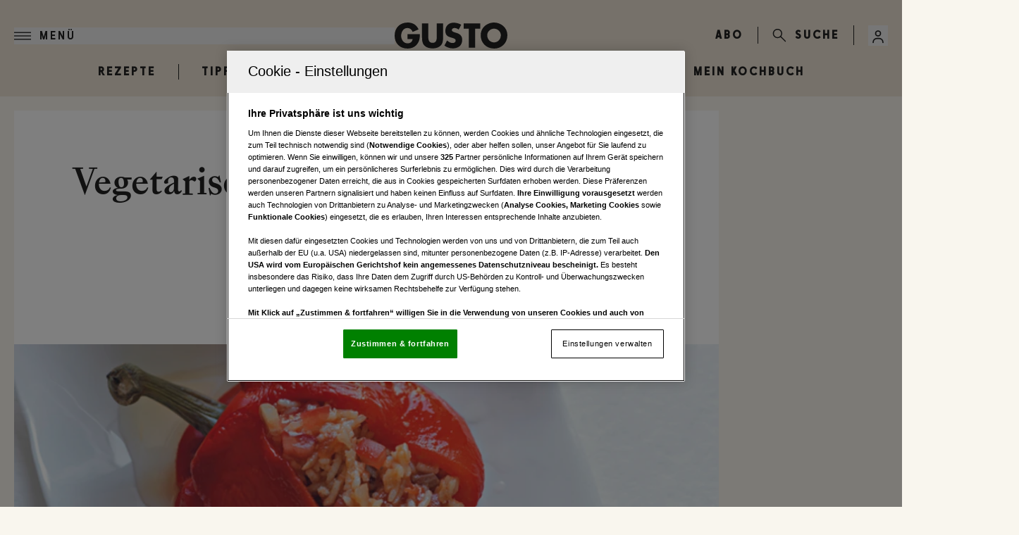

--- FILE ---
content_type: text/html; charset=utf-8
request_url: https://www.gusto.at/rezepte/gef%C3%BCllte-paprika
body_size: 24587
content:
<!DOCTYPE html><html lang="de" class="scroll-smooth bg-primary text-black"><head><meta charSet="utf-8"/><meta name="viewport" content="width=device-width"/><link rel="preload" href="/assets/logos/gusto-logo.svg" as="image" fetchpriority="high"/><title>Vegetarisch gefüllte Paprika mit Reis • Rezept</title><meta name="description" content="Von der GUSTO-Redaktion für Sie getestet: Vegetarisch gefüllte Paprika mit Reis. Gelingt immer! Zutaten, Tipps und Tricks."/><meta name="twitter:url" content="/rezepte/gef%C3%BCllte-paprika"/><meta name="twitter:title" content="Vegetarisch gefüllte Paprika mit Reis • Rezept"/><meta name="twitter:description" content="Von der GUSTO-Redaktion für Sie getestet: Vegetarisch gefüllte Paprika mit Reis. Gelingt immer! Zutaten, Tipps und Tricks."/><meta property="og:type" content="website"/><meta property="og:title" content="Vegetarisch gefüllte Paprika mit Reis • Rezept"/><meta property="og:description" content="Von der GUSTO-Redaktion für Sie getestet: Vegetarisch gefüllte Paprika mit Reis. Gelingt immer! Zutaten, Tipps und Tricks."/><meta property="og:site_name" content="GUSTO"/><meta property="og:url" content="/rezepte/gef%C3%BCllte-paprika"/><meta property="og:image" content="https://files.fairu.app/9f4ffc34-8ce1-4f43-b25d-5acbbb10abea/Vegetarisch+gef%C3%BCllte+Paprika+mit+Reis.jpg?width=1200&amp;height=630&amp;format=jpg"/><meta name="robots" content="index,follow,max-image-preview:large"/><meta name="application-name" content="GUSTO"/><meta name="apple-mobile-web-app-capable" content="yes"/><meta name="apple-mobile-web-app-status-bar-style" content="default"/><meta name="apple-mobile-web-app-title" content="GUSTO"/><meta name="format-detection" content="telephone=no"/><meta name="mobile-web-app-capable" content="yes"/><meta name="theme-color" content="#F9F6EE"/><link rel="shortcut icon" type="image/x-icon" href="/favicons/gusto_favicon_32x32.png"/><link rel="manifest" href="/manifest.json"/><link rel="apple-touch-icon" href="/favicons/gusto_favicon_180x180.png"/><link rel="apple-touch-icon" sizes="76x76" href="/favicons/gusto_favicon_76x76.png"/><link rel="apple-touch-icon" sizes="120x120" href="/favicons/gusto_favicon_120x120.png"/><link rel="apple-touch-icon" sizes="152x152" href="/favicons/gusto_favicon_152x152.png"/><link rel="preconnect" href="https://mw.vgn.at"/><link rel="preconnect" href="https://imgproxy.vgn.at"/><link rel="preconnect" href="https://img.vgn.at"/><meta name="authors" content=""/><meta name="AssetId" content="9f4ffc34-46c6-4e61-969f-ba51949d4af8"/><meta property="article:published_time" content="2015-10-15 14:07:49"/><meta property="article:creation_time" content="2015-10-15 14:07:49"/><link rel="preload" as="image" imageSrcSet="https://files.fairu.app/9f4ffc34-8ce1-4f43-b25d-5acbbb10abea/Vegetarisch+gef%C3%BCllte+Paprika+mit+Reis.jpg?width=479&amp;height=331&amp;quality=90 479w, https://files.fairu.app/9f4ffc34-8ce1-4f43-b25d-5acbbb10abea/Vegetarisch+gef%C3%BCllte+Paprika+mit+Reis.jpg?width=768&amp;height=531&amp;quality=90 768w, https://files.fairu.app/9f4ffc34-8ce1-4f43-b25d-5acbbb10abea/Vegetarisch+gef%C3%BCllte+Paprika+mit+Reis.jpg?width=992&amp;height=686&amp;quality=90 992w, https://files.fairu.app/9f4ffc34-8ce1-4f43-b25d-5acbbb10abea/Vegetarisch+gef%C3%BCllte+Paprika+mit+Reis.jpg?width=1280&amp;height=885&amp;quality=90 1280w, https://files.fairu.app/9f4ffc34-8ce1-4f43-b25d-5acbbb10abea/Vegetarisch+gef%C3%BCllte+Paprika+mit+Reis.jpg?width=1920&amp;height=1327&amp;quality=90 1920w, https://files.fairu.app/9f4ffc34-8ce1-4f43-b25d-5acbbb10abea/Vegetarisch+gef%C3%BCllte+Paprika+mit+Reis.jpg?width=2560&amp;height=1769&amp;quality=90 2560w" imageSizes="(min-width: 1020px) 820px, 100vw" fetchpriority="high"/><meta name="next-head-count" content="36"/><link rel="preload" href="/fonts/fontsSubset/source-serif-4/source-serif-4-bold-reduced.woff2" as="font" crossorigin="" type="font/woff2"/><link rel="preload" href="/fonts/fontsSubset/source-serif-4/source-serif-4-semibold-reduced.woff2" as="font" crossorigin="" type="font/woff2"/><link rel="preload" href="/fonts/fontsSubset/source-serif-4/source-serif-4-regular-reduced.woff2" as="font" crossorigin="" type="font/woff2"/><link rel="preload" href="/fonts/fontsSubset/source-serif-4/source-serif-4-italic-reduced.woff2" as="font" crossorigin="" type="font/woff2"/><link rel="preload" href="/fonts/fontsSubset/source-serif-4/source-serif-4-semibolditalic-reduced.woff2" as="font" crossorigin="" type="font/woff2"/><link rel="preload" href="/fonts/fontsSubset/sunlight-condensed-semi/sunlight-condensed-semi-bold-reduced.woff2" as="font" crossorigin="" type="font/woff2"/><link rel="preload" href="/fonts/fontsSubset/sawtoncircular/sawtoncircular-medium-webfont-reduced.woff2" as="font" crossorigin="" type="font/woff2"/><link data-next-font="size-adjust" rel="preconnect" href="/" crossorigin="anonymous"/><link rel="preload" href="/_next/static/css/cd1bf10995325350.css" as="style"/><link rel="stylesheet" href="/_next/static/css/cd1bf10995325350.css" data-n-g=""/><noscript data-n-css=""></noscript><script defer="" nomodule="" src="/_next/static/chunks/polyfills-42372ed130431b0a.js"></script><script defer="" src="/_next/static/chunks/5c0b189e-7c2178f630ab53de.js"></script><script defer="" src="/_next/static/chunks/9713-6e3da71388f96144.js"></script><script defer="" src="/_next/static/chunks/7343-f952b3f64b07856c.js"></script><script defer="" src="/_next/static/chunks/4641-1e1caca15c69baf4.js"></script><script defer="" src="/_next/static/chunks/9581-053a4ddebbe997ba.js"></script><script defer="" src="/_next/static/chunks/3482-8e50bf2aec6b87df.js"></script><script defer="" src="/_next/static/chunks/6417-99e58a932bf97183.js"></script><script defer="" src="/_next/static/chunks/6768.b246c7b972b99824.js"></script><script defer="" src="/_next/static/chunks/3673.0fdc9f55c9f572a5.js"></script><script src="/_next/static/chunks/webpack-e6cbc7ba13d40735.js" defer=""></script><script src="/_next/static/chunks/framework-945b357d4a851f4b.js" defer=""></script><script src="/_next/static/chunks/main-1be0ddabf9145e48.js" defer=""></script><script src="/_next/static/chunks/pages/_app-d4439b0595cb570a.js" defer=""></script><script src="/_next/static/chunks/1344-83932b3e868e02ec.js" defer=""></script><script src="/_next/static/chunks/1664-097cf1773184f113.js" defer=""></script><script src="/_next/static/chunks/8165-71e181022d85c3f8.js" defer=""></script><script src="/_next/static/chunks/5683-a27f75fe00720cdf.js" defer=""></script><script src="/_next/static/chunks/2002-9ff2aeb150b9825a.js" defer=""></script><script src="/_next/static/chunks/5343-60376f3d037f52e6.js" defer=""></script><script src="/_next/static/chunks/5474-8e95035e152b84dd.js" defer=""></script><script src="/_next/static/chunks/5458-19363cbb4d0111b0.js" defer=""></script><script src="/_next/static/chunks/pages/rezepte/%5Bslug%5D-72ac820b01f13e7c.js" defer=""></script><script src="/_next/static/urPKpZ4i5xjDF8HLdlgWf/_buildManifest.js" defer=""></script><script src="/_next/static/urPKpZ4i5xjDF8HLdlgWf/_ssgManifest.js" defer=""></script></head><body class="!overflow-x-hidden"><div id="__next"><script id="adDefend"></script><div role="presentation" class="fixed inset-0 z-20 pointer-events-none transition-opacity duration-300 opacity-0"><div role="status" class="place-items-center w-full h-full text-black bg-primary min-h-0 grid"><svg class="origin-center animate-spin" width="24px" height="24px" viewBox="0 0 24 24" fill="none" xmlns="http://www.w3.org/2000/svg" data-testid="iconSpinner-01"><g><path d="M23 12C23 13.9561 22.4784 15.8768 21.4889 17.5642C20.4995 19.2516 19.078 20.6446 17.3709 21.5997C15.6638 22.5547 13.733 23.0374 11.7773 22.9977C9.82158 22.9581 7.91183 22.3978 6.24483 21.3743C4.57783 20.3509 3.21389 18.9015 2.29356 17.1754C1.37324 15.4494 0.929823 13.5091 1.00902 11.5546C1.08822 9.60015 1.68716 7.70214 2.74413 6.0562C3.80109 4.41026 5.27784 3.07594 7.02218 2.19076" stroke="currentColor" stroke-width="2"></path></g></svg></div></div><link rel="preconnect" href="https://cdn.cookielaw.org"/><link rel="preconnect" href="https://geolocation.onetrust.com"/><link rel="preconnect" href="https://www.googletagmanager.com/"/><noscript><iframe title="gtm-noscript" src="https://www.googletagmanager.com//ns.html?id=GTM-MV5S5QF" height="0" width="0" style="display:none;visibility:hidden"></iframe></noscript><link rel="preconnect" href="https://imagesrv.adition.com"/><div class="bg-primary"><header class="inset-x-0 sticky transition-all duration-200 top-0 left-0 right-0 z-50 bg-secondary-light"><div class="items-center justify-between py-2.5 pl-5 pr-2 md:pr-5 grid grid-cols-[1fr,auto,1fr] z-50 relative 3xl:max-w-none max-w-page-default md:pt-8"><div><div class="flex justify-start"><button class="flex items-center p-0 font-medium w-full h-full justify-start label-lg text-black" aria-label="Menü"><svg width="24" height="11" class="w-6 h-6 text-current" viewBox="0 0 24 11" fill="currentColor" xmlns="http://www.w3.org/2000/svg"><path d="M0 0H24V1.375H0V0Z" fill="currentColor"></path><path d="M0 4.8125H24V6.1875H0V4.8125Z" fill="currentColor"></path><path d="M0 9.625H24V11H0V9.625Z" fill="currentColor"></path></svg><span class="text-current uppercase pl-3 hidden md:inline-block">Menü</span></button></div></div><a href="/" class="headerLogo" title=""><div class="relative w-full h-full overflow-hidden"><img alt="Gusto Logo" draggable="false" loading="lazy" width="160" height="35" decoding="async" data-nimg="1" class="h-full object-contain" style="color:transparent;scale:1;object-position:50% 50%;transform-origin:50% 50%;background-size:cover;background-position:50% 50%;background-repeat:no-repeat;background-image:url(&quot;[data-uri]&quot;)" srcSet="/assets/logos/gusto-logo.svg?w=256&amp;q=90 1x, /assets/logos/gusto-logo.svg?w=384&amp;q=90 2x" src="/assets/logos/gusto-logo.svg?w=384&amp;q=90"/></div></a><div class="flex w-full items-center justify-end text-black"><div class="ml-4 gap-3 md:ml-0 md:flex"><a href="https://aboshop.gusto.at/" class="label-lg uppercase" title="">ABO</a></div><div class="mx-1 h-6 w-px justify-self-center bg-current md:mx-5 md:block"></div><a href="/suche" class="hidden justify-end items-center md:flex" title=""><svg width="20" height="21" viewBox="0 0 20 21" fill="none" xmlns="http://www.w3.org/2000/svg" class="size-5" data-testid="search-icon"><g><path d="M7.23999 14.9C3.35999 14.9 0.23999 11.78 0.23999 7.93998C0.23999 4.09998 3.35999 0.97998 7.19999 0.97998C11.04 0.97998 14.16 4.09998 14.16 7.93998C14.2 11.78 11.08 14.9 7.23999 14.9ZM7.23999 2.49998C4.23999 2.49998 1.79999 4.93998 1.79999 7.93998C1.79999 10.94 4.23999 13.38 7.23999 13.38C10.24 13.38 12.64 10.9 12.64 7.93998C12.64 4.97998 10.2 2.49998 7.23999 2.49998Z" fill="currentColor"></path><path d="M18.84 20.2999C18.64 20.2999 18.44 20.2199 18.28 20.0599L11.04 12.8599C10.72 12.5399 10.72 12.0599 11.04 11.7799C11.36 11.4999 11.84 11.4599 12.12 11.7799L19.36 19.0199C19.68 19.3399 19.68 19.8199 19.36 20.0999C19.24 20.2199 19.04 20.2999 18.84 20.2999Z" fill="currentColor"></path></g></svg><span class="label-lg hidden pl-3 md:inline-block">Suche</span></a><div class="ml-5 hidden h-7 w-px bg-current md:block"></div><div class="group relative inline-block outline-none"><button type="button" aria-haspopup="menu" aria-label="Anmelde-Menü öffnen" id="profile-menu-button" class="ml-1 md:ml-5"><svg class="flex-shrink-0 inline-block w-7 h-7 text-black" width="24" height="24" viewBox="0 0 24 24" fill="none" xmlns="http://www.w3.org/2000/svg"><circle cx="12" cy="9" r="3" stroke="currentColor" stroke-width="1.5"></circle><path d="M17.9691 20C17.81 17.1085 16.9247 15 11.9999 15C7.07521 15 6.18991 17.1085 6.03076 20" stroke="currentColor" stroke-width="1.5" stroke-linecap="round"></path></svg></button><div tabindex="0" class="invisible absolute bottom-auto end-0 top-full z-10 origin-top scale-95 pt-2 opacity-0 transition duration-100 ease-out group-hover:visible group-hover:scale-100 group-hover:opacity-100"><div class="mt-0.5 w-full overflow-hidden border border-black bg-white px-3 py-2 text-black md:w-60"><svg class="origin-center animate-spin mx-auto" width="24px" height="24px" viewBox="0 0 24 24" fill="none" xmlns="http://www.w3.org/2000/svg" data-testid="iconSpinner-01"><g><path d="M23 12C23 13.9561 22.4784 15.8768 21.4889 17.5642C20.4995 19.2516 19.078 20.6446 17.3709 21.5997C15.6638 22.5547 13.733 23.0374 11.7773 22.9977C9.82158 22.9581 7.91183 22.3978 6.24483 21.3743C4.57783 20.3509 3.21389 18.9015 2.29356 17.1754C1.37324 15.4494 0.929823 13.5091 1.00902 11.5546C1.08822 9.60015 1.68716 7.70214 2.74413 6.0562C3.80109 4.41026 5.27784 3.07594 7.02218 2.19076" stroke="currentColor" stroke-width="2"></path></g></svg></div></div></div></div></div><div class="bg-none w-auto max-w-[1244px] 3xl:max-w-full absolute -top-0.5 -bottom-0.5 -left-0.5 -right-0.5 overflow-hidden hidden" aria-hidden="true"><div class="h-full bg-black header-progress" style="width:0%"></div></div></header><div class="relative w-full"><nav class="overflow-x-scroll w-full flex flex-nowrap items-center m-auto flex-shrink-0 relative border-inner gap-4 sm:overflow-x-scroll lg:overflow-visible pb-6 pt-3 bg-secondary-light justify-start" aria-label="Navigation"><ul class="flex flex-shrink-0 items-center max-w-page-default 3xl:m-auto min-w-full md:min-w-0 md:w-full justify-center m-0"><li class="select-none bg-transparent shadow-none label-lg uppercase group border-r last:border-none px-8 headerNavigation"><a href="/suche" target="" rel="" class="group-hover:text-gray transition-colors duration-300 text-black" title="">Rezepte</a></li><li class="select-none bg-transparent shadow-none label-lg uppercase group border-r last:border-none px-8 headerNavigation"><a href="/tipps" target="" rel="" class="group-hover:text-gray transition-colors duration-300 text-black" title="">Tipps &amp; Tricks</a></li><li class="select-none bg-transparent shadow-none label-lg uppercase group border-r last:border-none px-8 headerNavigation"><a href="/neues" target="" rel="" class="group-hover:text-gray transition-colors duration-300 text-black" title="">Neues</a></li><li class="select-none bg-transparent shadow-none label-lg uppercase group border-r last:border-none px-8 headerNavigation"><a href="/gewinnspiele" target="" rel="" class="group-hover:text-gray transition-colors duration-300 text-black" title="">Gewinnspiele</a></li><li class="select-none bg-transparent shadow-none label-lg uppercase group border-r last:border-none px-8 headerNavigation"><a href="/ausgaben" target="" rel="" class="group-hover:text-gray transition-colors duration-300 text-black" title="">Magazin</a></li><li class="select-none bg-transparent shadow-none label-lg uppercase group border-r last:border-none px-8 headerNavigation"><a href="/kochbuch" target="" rel="" class="group-hover:text-gray transition-colors duration-300 text-black" title="">Mein Kochbuch</a></li></ul></nav></div><div class="relative"><div class="bg-primary"><style>
          #header_mobile_cad:not(.ad-yoc) div, #header_mobile_cad:not(.ad-yoc) div iframe {
            max-width: 100% !important;
            z-index: 0 !important;
          }
          #header_mobile_cad:empty {
            margin: 0;
            padding: 0;
          }
        </style><section class="hidden lg:grid px-5 pb-5 place-items-center m-auto overflow-hidden w-[960px] relative text-center text-white" id="header_mobile_cad" title="Werbeplatz header_mobile_cad"><section class="pointer-events-none absolute top-[-300px] h-[400px] w-full lg:top-[-700px] lg:h-[1000px]" id="adition-tag-trigger-header_mobile_cad" title="Werbeplatz-Trigger header_mobile_cad"></section><div class="hidden size-full only-of-type:block"></div></section><style>
          #top_mobile:not(.ad-yoc) div, #top_mobile:not(.ad-yoc) div iframe {
            max-width: 100% !important;
            z-index: 0 !important;
          }
          #top_mobile:empty {
            margin: 0;
            padding: 0;
          }
        </style><section class="grid lg:hidden px-5 py-5 place-items-center overflow-hidden relative text-center text-white" id="top_mobile" title="Werbeplatz top_mobile"><section class="pointer-events-none absolute top-[-300px] h-[400px] w-full lg:top-[-700px] lg:h-[1000px]" id="adition-tag-trigger-top_mobile" title="Werbeplatz-Trigger top_mobile"></section><div class="hidden size-full only-of-type:block"></div></section></div><div class="sticky top-20 z-10 h-0 xl:grid xl:grid-cols-[minmax(auto,1280px),1fr] 3xl:grid-cols-[1fr,minmax(auto,1280px),1fr]"><div class="ml-4 hidden 3xl:block"><style>
          #Left1:not(.ad-yoc) div, #Left1:not(.ad-yoc) div iframe {
            position: relative !important;
            z-index: 0 !important;
          }
          #Left1:empty {
            margin: 0;
            padding: 0;
          }
        </style><section class="mt-5 z-10 top-20 hidden 3xl:block sticky max-w-[300px] h-fit ml-auto relative text-center text-white" id="Left1" title="Werbeplatz Left1"><section class="pointer-events-none absolute top-[-300px] h-[400px] w-full lg:top-[-700px] lg:h-[1000px]" id="adition-tag-trigger-Left1" title="Werbeplatz-Trigger Left1"></section><div class="hidden size-full only-of-type:block"></div></section></div><div class="pointer-events-none w-full"></div><div class="mr-4 max-h-fit"><style>
          #Right1:not(.ad-yoc) div, #Right1:not(.ad-yoc) div iframe {
            position: relative !important;
            z-index: 0 !important;
          }
          #Right1:empty {
            margin: 0;
            padding: 0;
          }
        </style><section class="mt-5 top-20 hidden 2xl:block sticky max-w-[300px] h-fit mr-auto relative text-center text-white" id="Right1" title="Werbeplatz Right1"><section class="pointer-events-none absolute top-[-300px] h-[400px] w-full lg:top-[-700px] lg:h-[1000px]" id="adition-tag-trigger-Right1" title="Werbeplatz-Trigger Right1"></section><div class="hidden size-full only-of-type:block"></div></section></div></div><main class="text-pretty"><div class="hidden print:block print:bg-white print:p-8"><div class="print:mb-6 print:flex print:items-start print:justify-between"><div class="print:flex print:items-center"><img alt="Gusto Logo" fetchpriority="high" width="160" height="35" decoding="async" data-nimg="1" class="print:block print:h-9 print:object-contain" style="color:transparent" src="/assets/logos/gusto-logo.svg"/></div><div class="print:text-right print:text-xs print:text-black"><div class="print:text-xs">www.gusto.at</div></div></div><div class="print:mb-4 print:border-b-2 print:border-black print:pb-2"><h1 class="print:text-xl print:font-bold">Vegetarisch gefüllte Paprika mit Reis</h1><div class="print:mt-2 print:flex print:gap-8 print:text-xs"><span>⏱ <!-- -->60<!-- --> Min.</span><span>📊 <!-- -->leicht</span><span>🍽 <!-- -->4<!-- --> <!-- -->Portionen</span></div></div><div class="print:grid print:grid-cols-2 print:gap-8"><div><div class="print:mb-4"><figure role="group" class="relative"><div class=""><div class="relative"><div class="relative w-full h-full overflow-hidden"><img alt="" title="" draggable="false" fetchpriority="high" width="1230" height="850" decoding="async" data-nimg="1" class="h-full object-contain cursor-pointer" style="color:transparent;scale:1;object-position:50% 50%;transform-origin:50% 50%;object-fit:cover;background-size:cover;background-position:50% 50%;background-repeat:no-repeat;background-image:url(&quot;[data-uri]&quot;)" sizes="(min-width: 1020px) 820px, 100vw" srcSet="https://files.fairu.app/9f4ffc34-8ce1-4f43-b25d-5acbbb10abea/Vegetarisch+gef%C3%BCllte+Paprika+mit+Reis.jpg?width=479&amp;height=331&amp;quality=90 479w, https://files.fairu.app/9f4ffc34-8ce1-4f43-b25d-5acbbb10abea/Vegetarisch+gef%C3%BCllte+Paprika+mit+Reis.jpg?width=768&amp;height=531&amp;quality=90 768w, https://files.fairu.app/9f4ffc34-8ce1-4f43-b25d-5acbbb10abea/Vegetarisch+gef%C3%BCllte+Paprika+mit+Reis.jpg?width=992&amp;height=686&amp;quality=90 992w, https://files.fairu.app/9f4ffc34-8ce1-4f43-b25d-5acbbb10abea/Vegetarisch+gef%C3%BCllte+Paprika+mit+Reis.jpg?width=1280&amp;height=885&amp;quality=90 1280w, https://files.fairu.app/9f4ffc34-8ce1-4f43-b25d-5acbbb10abea/Vegetarisch+gef%C3%BCllte+Paprika+mit+Reis.jpg?width=1920&amp;height=1327&amp;quality=90 1920w, https://files.fairu.app/9f4ffc34-8ce1-4f43-b25d-5acbbb10abea/Vegetarisch+gef%C3%BCllte+Paprika+mit+Reis.jpg?width=2560&amp;height=1769&amp;quality=90 2560w" src="https://files.fairu.app/9f4ffc34-8ce1-4f43-b25d-5acbbb10abea/Vegetarisch+gef%C3%BCllte+Paprika+mit+Reis.jpg?width=2560&amp;height=1769&amp;quality=90"/></div></div><figcaption class="hidden"></figcaption></div></figure></div><h2 class="print:mb-3 print:text-base print:font-bold">Zutaten</h2><div class="print:mb-4"><h3 class="print:mb-1 print:text-xs print:font-semibold">Zutaten</h3><ul class="print:list-none print:pl-0"><li class="print:mb-0.5 print:text-xs"><strong>4</strong><span> <!-- -->Stk.</span><span> <!-- -->rote Paprika</span> (groß)</li><li class="print:mb-0.5 print:text-xs"><strong>150</strong><span> <!-- -->g</span><span> <!-- -->Basmatireis</span></li><li class="print:mb-0.5 print:text-xs"><strong>1</strong><span> <!-- -->Stk.</span><span> <!-- -->Zwiebel</span> (groß)</li><li class="print:mb-0.5 print:text-xs"><strong>500</strong><span> <!-- -->g</span><span> <!-- -->Paradeiser</span></li><li class="print:mb-0.5 print:text-xs"><strong>1</strong><span> <!-- -->Stk.</span><span> <!-- -->Birne</span> (saftig)</li><li class="print:mb-0.5 print:text-xs"><strong>30</strong><span> <!-- -->g</span><span> <!-- -->Cashews</span></li><li class="print:mb-0.5 print:text-xs"><strong>4</strong><span> <!-- -->Stk.</span><span> <!-- -->Datteln</span> (entkernt)</li><li class="print:mb-0.5 print:text-xs"><strong>0.3</strong><span> <!-- -->TL</span><span> <!-- -->Zimt</span></li><li class="print:mb-0.5 print:text-xs"><strong>0.5</strong><span> <!-- -->TL</span><span> <!-- -->Koriandersamen</span> (zerstoßen)</li><li class="print:mb-0.5 print:text-xs"><strong>1</strong><span> <!-- -->Stk.</span><span> <!-- -->Bio-Zitronenschale</span></li><li class="print:mb-0.5 print:text-xs"><strong>0.5</strong><span> <!-- -->EL</span><span> <!-- -->Zitronensaft</span></li><li class="print:mb-0.5 print:text-xs"><strong>150</strong><span> <!-- -->g</span><span> <!-- -->Sauerrahm</span></li><li class="print:mb-0.5 print:text-xs"><strong></strong><span> </span><span> <!-- -->Salz</span></li><li class="print:mb-0.5 print:text-xs"><strong></strong><span> </span><span> <!-- -->Pfeffer</span></li><li class="print:mb-0.5 print:text-xs"><strong></strong><span> </span><span> <!-- -->Muskat</span></li><li class="print:mb-0.5 print:text-xs"><strong></strong><span> </span><span> <!-- -->Öl</span></li></ul></div></div><div><h2 class="print:mb-3 print:text-base print:font-bold">Zubereitung</h2><div class="print:text-xs"><div class="print:mb-3"><h3 class="print:mb-1 print:mt-2 print:text-xs print:font-semibold">Zubereitung</h3><div class="print:mb-2 print:pl-0">Für die Fülle Reis in 300 ml kaltem Wasser 1 Stunde quellen lassen. Rohr auf 200°C vorheizen.</div></div><div class="print:mb-3"><div class="print:mb-2 print:pl-0">Paprika auf einen Gitterrost legen und im Rohr (mittlere Schiene) braten, bis die Haut Blasen wirft (ca. 25 Minuten). Paprika herausnehmen, zugedeckt überkühlen lassen. Paprika längs aufschneiden. Kerne entfernen, Haut abziehen; die Paprika sollen ganz bleiben.</div></div><div class="print:mb-3"><div class="print:mb-2 print:pl-0">Reis abgießen, Einweichwasser mit Salz aufkochen. Reis zugeben und bissfest kochen (ca. 10 Minuten).</div></div><div class="print:mb-3"><div class="print:mb-2 print:pl-0">Zwiebel schälen, fein hacken. Paradeiser blanchieren, Haut abziehen. Birne halbieren, Kerngehäuse ausschneiden. Paradeiser und Birne klein schneiden. Cashews hacken. Datteln klein würfeln.</div></div><div class="print:mb-3"><div class="print:mb-2 print:pl-0">Zwiebel in 2 EL Öl weich dünsten. Cashews, Zimt, Koriander und 1 Prise Muskat zugeben, kurz rösten. Paradeiser und Birne zugeben. Reis untermischen, mit Salz, Pfeffer und Zitronensaft würzen, 3 Minuten köcheln. Paprika mit der Masse füllen, mit Rahm anrichten.</div></div></div></div></div><div class="print:mt-8 print:border-t print:pt-3 print:text-center print:text-xs print:text-black"><span class="print:text-xs">© GUSTO.at</span></div></div><div class="print:hidden"><link rel="preconnect" href="https://script-at.iocnt.net"/><link rel="preconnect" href="https://data-8d9711db79.gusto.at"/><link rel="preload" href="https://data-8d9711db79.gusto.at/iomm/latest/manager/base/es6/bundle.js" as="script" id="IOMmBundle" crossorigin=""/><link rel="preload" href="https://data-8d9711db79.gusto.at/iomm/latest/bootstrap/loader.js" as="script" crossorigin=""/><div class="relative"><div class="mx-5 max-w-content-default bg-white 3xl:mx-auto"><div class="grid w-full min-w-0 max-w-content-default border-b border-gray-light"><div class="py-12 sm:px-10 md:pb-12 md:pt-16"><div class="relative"><h1 class="heading-1 pb-4 text-center text-3xl leading-normal md:text-5xl md:leading-normal">Vegetarisch gefüllte Paprika mit Reis</h1></div><div class="justify-center gap-y-4 text-white min-h-16 py-3.5 items-center content-center flex flex-wrap overflow-hidden gap-x-4 px-0"><div class="flex gap-2 items-center"><div class="grid md:flex flex-col gap-x-2 items-center content-center justify-center"><div class="label-sm md:leading-7 text-black">Gesamt</div><div class="flex gap-1 text-black items-center justify-center"><svg class="w-4 h-4" width="17" height="16" viewBox="0 0 17 16" fill="none" xmlns="http://www.w3.org/2000/svg"><path d="M8.5 14.667C11.8137 14.667 14.5 11.9807 14.5 8.66699C14.5 5.35328 11.8137 2.66699 8.5 2.66699C5.18629 2.66699 2.5 5.35328 2.5 8.66699C2.5 11.9807 5.18629 14.667 8.5 14.667Z" stroke="#232323"></path><path d="M8.49967 6.00065V8.66732L10.1663 10.334M2.83301 3.00065L5.49967 1.33398M14.1663 3.00065L11.4997 1.33398" stroke="#232323" stroke-linecap="round" stroke-linejoin="round"></path></svg><div class=""><span class="body-sm md:leading-7">60 Min.</span></div></div></div></div><div class="flex gap-2 items-center"><div class="grid md:flex flex-col gap-x-2 items-center content-center justify-center"><div class="label-sm md:leading-7 text-black">Schwierigkeit</div><div class="flex gap-1 text-black items-center justify-center"><svg class="w-4 h-4" width="17" height="16" viewBox="0 0 17 16" fill="none" xmlns="http://www.w3.org/2000/svg"><rect x="12" y="2.5" width="3" height="10" fill="transparent" stroke="#232323"></rect><rect x="7" y="5.5" width="3" height="7" fill="transparent" stroke="#232323"></rect><rect x="2" y="8.5" width="3" height="4" fill="#232323" stroke="#232323"></rect></svg><div class=""><span class="body-sm md:leading-7">leicht</span></div></div></div></div></div><div class="-mt-3 mb-3 text-center text-xs">(<!-- -->zum Quellen ca. 1 Stunde<!-- -->)</div><div class="flex justify-center print:hidden"><button class="flex size-8 items-center justify-center border border-black transition-colors duration-200 hover:bg-primary disabled:opacity-50" title="Zu Favoriten hinzufügen" aria-label="Zu Favoriten hinzufügen"><svg class="transition-colors duration-200" width="16" height="17" viewBox="0 0 16 17" fill="none" xmlns="http://www.w3.org/2000/svg"><path d="M2.5 2L13.5 2V14.4461L8.37952 10.2644C8.15866 10.084 7.84134 10.084 7.62048 10.2644L2.5 14.4461V2Z" fill="white" stroke="#232323"></path></svg></button><button class="mx-2 flex size-8 items-center justify-center border border-black hover:bg-primary" title="Rezept drucken" aria-label="Rezept drucken"><svg width="16" height="17" viewBox="0 0 16 17" fill="none" xmlns="http://www.w3.org/2000/svg"><path d="M3.8 12.14C3.8 11.3559 3.8 10.9639 3.95259 10.6644C4.08681 10.401 4.30099 10.1868 4.56441 10.0526C4.86389 9.9 5.25593 9.9 6.04 9.9H9.96C10.7441 9.9 11.1361 9.9 11.4356 10.0526C11.699 10.1868 11.9132 10.401 12.0474 10.6644C12.2 10.9639 12.2 11.3559 12.2 12.14V13.26C12.2 14.0441 12.2 14.4361 12.0474 14.7356C11.9132 14.999 11.699 15.2132 11.4356 15.3474C11.1361 15.5 10.7441 15.5 9.96 15.5H6.04C5.25593 15.5 4.86389 15.5 4.56441 15.3474C4.30099 15.2132 4.08681 14.999 3.95259 14.7356C3.8 14.4361 3.8 14.0441 3.8 13.26V12.14Z" fill="white"></path><path d="M12.2 5V3.74C12.2 2.95593 12.2 2.56389 12.0474 2.26441C11.9132 2.00099 11.699 1.78681 11.4356 1.65259C11.1361 1.5 10.7441 1.5 9.96 1.5H6.04C5.25593 1.5 4.86389 1.5 4.56441 1.65259C4.30099 1.78681 4.08681 2.00099 3.95259 2.26441C3.8 2.56389 3.8 2.95593 3.8 3.74V5M3.8 12.7C3.14902 12.7 2.82353 12.7 2.55648 12.6284C1.83179 12.4343 1.26574 11.8682 1.07156 11.1435C1 10.8765 1 10.551 1 9.9V8.36C1 7.18389 1 6.59583 1.22889 6.14662C1.43022 5.75148 1.75148 5.43022 2.14662 5.22889C2.59583 5 3.18389 5 4.36 5H11.64C12.8161 5 13.4042 5 13.8534 5.22889C14.2485 5.43022 14.5698 5.75148 14.7711 6.14662C15 6.59583 15 7.18389 15 8.36V9.9C15 10.551 15 10.8765 14.9284 11.1435C14.7343 11.8682 14.1682 12.4343 13.4435 12.6284C13.1765 12.7 12.851 12.7 12.2 12.7M10.1 7.45H12.2M6.04 15.5H9.96C10.7441 15.5 11.1361 15.5 11.4356 15.3474C11.699 15.2132 11.9132 14.999 12.0474 14.7356C12.2 14.4361 12.2 14.0441 12.2 13.26V12.14C12.2 11.3559 12.2 10.9639 12.0474 10.6644C11.9132 10.401 11.699 10.1868 11.4356 10.0526C11.1361 9.9 10.7441 9.9 9.96 9.9H6.04C5.25593 9.9 4.86389 9.9 4.56441 10.0526C4.30099 10.1868 4.08681 10.401 3.95259 10.6644C3.8 10.9639 3.8 11.3559 3.8 12.14V13.26C3.8 14.0441 3.8 14.4361 3.95259 14.7356C4.08681 14.999 4.30099 15.2132 4.56441 15.3474C4.86389 15.5 5.25593 15.5 6.04 15.5Z" stroke="black" stroke-linecap="round" stroke-linejoin="round"></path></svg></button><button class="flex size-8 items-center justify-center border border-black hover:bg-primary" aria-label="Rezept teilen"><svg width="16" height="17" viewBox="0 0 16 17" fill="none" xmlns="http://www.w3.org/2000/svg"><g clip-path="url(#clip0_913_8244)"><path d="M14.6619 8.9332C14.8493 8.78396 14.9431 8.70935 14.9774 8.62055C15.0075 8.54262 15.0075 8.45738 14.9774 8.37944C14.9431 8.29065 14.8493 8.21604 14.6619 8.0668L8.15725 2.88859C7.83456 2.6317 7.67321 2.50326 7.53661 2.50011C7.41789 2.49737 7.3045 2.54582 7.22947 2.63131C7.14315 2.72969 7.14314 2.92705 7.14314 3.32179V6.38512C5.50394 6.65147 4.00369 7.42291 2.88879 8.58121C1.67331 9.84402 1.00095 11.4782 1 13.1721V13.6086C1.80578 12.707 2.81185 11.9779 3.94929 11.4711C4.95211 11.0243 6.03616 10.7596 7.14314 10.6899V13.6782C7.14314 14.0729 7.14315 14.2703 7.22947 14.3687C7.3045 14.4542 7.41789 14.5026 7.53661 14.4999C7.67321 14.4967 7.83456 14.3683 8.15725 14.1114L14.6619 8.9332Z" fill="white" stroke="black" stroke-linecap="round" stroke-linejoin="round"></path></g><defs><clipPath id="clip0_913_8244"><rect width="16" height="16" fill="white" transform="translate(0 0.5)"></rect></clipPath></defs></svg></button></div></div><figure class="relative aspect-video w-full" aria-labelledby="cover-image-label"><figure role="group" class="relative object-contain w-full h-full"><div class=""><div class="relative"><div class="relative w-full h-full overflow-hidden"><img alt="Artikelbild" title="&amp;copy; GUSTO / Ulrike Köb" draggable="false" fetchpriority="high" width="1230" height="850" decoding="async" data-nimg="1" class="h-full object-contain cursor-pointer" style="color:transparent;scale:1;object-position:50% 50%;transform-origin:50% 50%;object-fit:cover;background-size:cover;background-position:50% 50%;background-repeat:no-repeat;background-image:url(&quot;[data-uri]&quot;)" sizes="(min-width: 1020px) 820px, 100vw" srcSet="https://files.fairu.app/9f4ffc34-8ce1-4f43-b25d-5acbbb10abea/Vegetarisch+gef%C3%BCllte+Paprika+mit+Reis.jpg?width=479&amp;height=331&amp;quality=90 479w, https://files.fairu.app/9f4ffc34-8ce1-4f43-b25d-5acbbb10abea/Vegetarisch+gef%C3%BCllte+Paprika+mit+Reis.jpg?width=768&amp;height=531&amp;quality=90 768w, https://files.fairu.app/9f4ffc34-8ce1-4f43-b25d-5acbbb10abea/Vegetarisch+gef%C3%BCllte+Paprika+mit+Reis.jpg?width=992&amp;height=686&amp;quality=90 992w, https://files.fairu.app/9f4ffc34-8ce1-4f43-b25d-5acbbb10abea/Vegetarisch+gef%C3%BCllte+Paprika+mit+Reis.jpg?width=1280&amp;height=885&amp;quality=90 1280w, https://files.fairu.app/9f4ffc34-8ce1-4f43-b25d-5acbbb10abea/Vegetarisch+gef%C3%BCllte+Paprika+mit+Reis.jpg?width=1920&amp;height=1327&amp;quality=90 1920w, https://files.fairu.app/9f4ffc34-8ce1-4f43-b25d-5acbbb10abea/Vegetarisch+gef%C3%BCllte+Paprika+mit+Reis.jpg?width=2560&amp;height=1769&amp;quality=90 2560w" src="https://files.fairu.app/9f4ffc34-8ce1-4f43-b25d-5acbbb10abea/Vegetarisch+gef%C3%BCllte+Paprika+mit+Reis.jpg?width=2560&amp;height=1769&amp;quality=90"/></div></div><figcaption class="prose w-full px-3 py-2 max-w-full"><span class=""> © <span>GUSTO / Ulrike Köb</span></span></figcaption></div></figure></figure></div></div><div class="relative mx-5 max-w-content-default bg-white px-8 md:px-16 3xl:mx-auto"><div id="cover-image-label" class="pt-1 text-right"><span class="mx-1 text-xs text-black/70">©</span><span class="prose-mobile-xs inline text-black/70 md:prose-xs [&amp;&gt;p]:inline">GUSTO / Ulrike Köb</span></div><div class="pointer-events-none absolute inset-0 mt-4 grid max-w-content-default justify-center 3xl:mx-auto"><div class="pointer-events-auto sticky bottom-0 top-[85vh] z-10 -mb-10 flex h-16 w-80 items-center justify-between border border-black bg-white p-2 font-special-alternative print:hidden"><a href="#ingredients" draggable="false" class="label-base flex h-full flex-1 cursor-pointer items-center justify-center bg-primary text-black">Zutaten</a><a href="#preparation" draggable="false" class="label-base flex h-full flex-1 cursor-pointer items-center justify-center text-black/70">Zubereitung</a></div></div><div class="m-auto w-full min-w-0 max-w-content-default pt-16"><section id="ingredients" class="mb-0 scroll-mt-[12vh]"><div class="flex justify-between border-b py-1"><h2 class="heading-2 mb-0 py-1">Zutaten</h2><div class="body-sm flex select-none items-center px-2 pl-3"><button class="relative size-4 rounded-full border border-black" aria-label="Portionenanzahl verringern"><svg class="w-3 h-3 stroke-black stroke-2 absolute top-1/2 left-1/2 -translate-x-1/2 -translate-y-1/2" width="18" height="18" viewBox="0 0 18 18" fill="none" xmlns="http://www.w3.org/2000/svg"><line x1="3" y1="8.5" x2="15" y2="8.5"></line></svg></button><span class="inline-block min-w-7 text-center">4</span><button class="relative size-4 rounded-full border border-black" aria-label="Portionenanzahl erhöhen"><svg class="w-3 h-3 stroke-current stroke-2 absolute top-1/2 left-1/2 -translate-x-1/2 -translate-y-1/2" width="18" height="18" viewBox="0 0 18 18" fill="none" xmlns="http://www.w3.org/2000/svg"><line x1="3" y1="8.5" x2="15" y2="8.5"></line><line x1="9.5" y1="3" x2="9.5" y2="15"></line></svg></button><span class="pl-1">Portionen</span></div></div><div class=""><div class="mt-6"><table class="text-left min-w-full table-auto mb-8"><tbody class=""><tr><td class="border-t border-gray-light py-2 body-base w-1/2">4<!-- --> <!-- -->Stk.</td><td class="border-t border-gray-light py-2 body-base w-1/2">rote Paprika<!-- --> (groß)</td></tr><tr><td class="border-t border-gray-light py-2 body-base w-1/2">150<!-- --> <!-- -->g</td><td class="border-t border-gray-light py-2 body-base w-1/2">Basmatireis</td></tr><tr><td class="border-t border-gray-light py-2 body-base w-1/2">1<!-- --> <!-- -->Stk.</td><td class="border-t border-gray-light py-2 body-base w-1/2">Zwiebel<!-- --> (groß)</td></tr><tr><td class="border-t border-gray-light py-2 body-base w-1/2">500<!-- --> <!-- -->g</td><td class="border-t border-gray-light py-2 body-base w-1/2">Paradeiser</td></tr><tr><td class="border-t border-gray-light py-2 body-base w-1/2">1<!-- --> <!-- -->Stk.</td><td class="border-t border-gray-light py-2 body-base w-1/2">Birne<!-- --> (saftig)</td></tr><tr><td class="border-t border-gray-light py-2 body-base w-1/2">30<!-- --> <!-- -->g</td><td class="border-t border-gray-light py-2 body-base w-1/2">Cashews</td></tr><tr><td class="border-t border-gray-light py-2 body-base w-1/2">4<!-- --> <!-- -->Stk.</td><td class="border-t border-gray-light py-2 body-base w-1/2">Datteln<!-- --> (entkernt)</td></tr><tr><td class="border-t border-gray-light py-2 body-base w-1/2">0.3<!-- --> <!-- -->TL</td><td class="border-t border-gray-light py-2 body-base w-1/2">Zimt</td></tr><tr><td class="border-t border-gray-light py-2 body-base w-1/2">0.5<!-- --> <!-- -->TL</td><td class="border-t border-gray-light py-2 body-base w-1/2">Koriandersamen<!-- --> (zerstoßen)</td></tr><tr><td class="border-t border-gray-light py-2 body-base w-1/2">1<!-- --> <!-- -->Stk.</td><td class="border-t border-gray-light py-2 body-base w-1/2">Bio-Zitronenschale</td></tr><tr><td class="border-t border-gray-light py-2 body-base w-1/2">0.5<!-- --> <!-- -->EL</td><td class="border-t border-gray-light py-2 body-base w-1/2">Zitronensaft</td></tr><tr><td class="border-t border-gray-light py-2 body-base w-1/2">150<!-- --> <!-- -->g</td><td class="border-t border-gray-light py-2 body-base w-1/2">Sauerrahm</td></tr><tr><td class="border-t border-gray-light py-2 body-base w-1/2"> </td><td class="border-t border-gray-light py-2 body-base w-1/2">Salz</td></tr><tr><td class="border-t border-gray-light py-2 body-base w-1/2"> </td><td class="border-t border-gray-light py-2 body-base w-1/2">Pfeffer</td></tr><tr><td class="border-t border-gray-light py-2 body-base w-1/2"> </td><td class="border-t border-gray-light py-2 body-base w-1/2">Muskat</td></tr><tr><td class="border-t border-gray-light py-2 body-base w-1/2"> </td><td class="border-t border-gray-light py-2 body-base w-1/2">Öl</td></tr></tbody></table></div></div></section><section id="preparation" class="scroll-mt-[12vh]"><h2 class="heading-2 mb-0 border-b py-1 pt-8">Zubereitung</h2><ol class="list-none p-0 m-0" aria-label="Zubereitungsschritte"><li class="mt-6 group/step" id="step1"><div class="grid grid-cols-[auto,1fr] gap-3 mt-6 pb-6 border-b border-gray-light group-last/step:border-none"><div class="whitespace-nowrap min-w-min label-base mt-1">1<!-- -->/<!-- -->5</div><div><p class="prose prose-article-mobile-lg md:prose-article-lg min-w-0">Für die Fülle Reis in 300 ml kaltem Wasser 1 Stunde quellen lassen. Rohr auf 200°C vorheizen.</p></div></div></li><li class="mt-6 group/step" id="step2"><div class="grid grid-cols-[auto,1fr] gap-3 mt-6 pb-6 border-b border-gray-light group-last/step:border-none"><div class="whitespace-nowrap min-w-min label-base mt-1">2<!-- -->/<!-- -->5</div><div><p class="prose prose-article-mobile-lg md:prose-article-lg min-w-0"><p>Paprika auf einen Gitterrost legen und im Rohr (mittlere Schiene) braten, bis die Haut Blasen wirft (ca. 25 Minuten). Paprika herausnehmen, zugedeckt überkühlen lassen. Paprika längs aufschneiden. Kerne entfernen, Haut abziehen; die Paprika sollen ganz bleiben.</p></p></div></div></li><li class="mt-6 group/step" id="step3"><div class="grid grid-cols-[auto,1fr] gap-3 mt-6 pb-6 border-b border-gray-light group-last/step:border-none"><div class="whitespace-nowrap min-w-min label-base mt-1">3<!-- -->/<!-- -->5</div><div><p class="prose prose-article-mobile-lg md:prose-article-lg min-w-0"><p>Reis abgießen, Einweichwasser mit Salz aufkochen. Reis zugeben und bissfest kochen (ca. 10 Minuten).</p></p></div></div></li><li class="mt-6 group/step" id="step4"><div class="grid grid-cols-[auto,1fr] gap-3 mt-6 pb-6 border-b border-gray-light group-last/step:border-none"><div class="whitespace-nowrap min-w-min label-base mt-1">4<!-- -->/<!-- -->5</div><div><p class="prose prose-article-mobile-lg md:prose-article-lg min-w-0"><p>Zwiebel schälen, fein hacken. Paradeiser blanchieren, Haut abziehen. Birne halbieren, Kerngehäuse ausschneiden. Paradeiser und Birne klein schneiden. Cashews hacken. Datteln klein würfeln.</p></p></div></div></li><li class="mt-6 group/step" id="step5"><div class="grid grid-cols-[auto,1fr] gap-3 mt-6 pb-6 border-b border-gray-light group-last/step:border-none"><div class="whitespace-nowrap min-w-min label-base mt-1">5<!-- -->/<!-- -->5</div><div><p class="prose prose-article-mobile-lg md:prose-article-lg min-w-0"><p>Zwiebel in 2 EL Öl weich dünsten. Cashews, Zimt, Koriander und 1 Prise Muskat zugeben, kurz rösten. Paradeiser und Birne zugeben. Reis untermischen, mit Salz, Pfeffer und Zitronensaft würzen, 3 Minuten köcheln. Paprika mit der Masse füllen, mit Rahm anrichten.</p></p></div></div></li></ol></section><style>
          #Cad2:not(.ad-yoc) div, #Cad2:not(.ad-yoc) div iframe {
            max-width: 100% !important;
            z-index: 0 !important;
          }
          #Cad2:empty {
            margin: 0;
            padding: 0;
          }
        </style><section class="my-10 hidden md:grid place-items-center relative text-center text-white" id="Cad2" title="Werbeplatz Cad2"><section class="pointer-events-none absolute top-[-300px] h-[400px] w-full lg:top-[-700px] lg:h-[1000px]" id="adition-tag-trigger-Cad2" title="Werbeplatz-Trigger Cad2"></section><div class="hidden size-full only-of-type:block"></div></section><style>
          #cad_mobile_2:not(.ad-yoc) div, #cad_mobile_2:not(.ad-yoc) div iframe {
            max-width: 100% !important;
            z-index: 0 !important;
          }
          #cad_mobile_2:empty {
            margin: 0;
            padding: 0;
          }
        </style><section class="my-10 grid place-items-center md:hidden relative text-center text-white" id="cad_mobile_2" title="Werbeplatz cad_mobile_2"><section class="pointer-events-none absolute top-[-300px] h-[400px] w-full lg:top-[-700px] lg:h-[1000px]" id="adition-tag-trigger-cad_mobile_2" title="Werbeplatz-Trigger cad_mobile_2"></section><div class="hidden size-full only-of-type:block"></div></section><div class="flex flex-col gap-2 pb-4 pt-8 md:flex-row"><strong>Aus dem Heft:</strong><div class="space-y-layout-default"><a href="/ausgaben/august-2015" class="block underline" title="">Ausgabe – August 2015</a></div></div><div class="grid gap-8 py-8 md:grid-cols-4"><div class="relative flex h-fit flex-wrap gap-x-4 gap-y-2 bg-primary/50 p-4 transition-colors duration-200"><span class="label-base absolute -top-2 left-4">Kategorien</span><a href="/suche?typ=Rezepte&amp;kategorie=9c086fe9-e7d4-457a-8491-35c573b46c6c" class="bg-white border h-fit label-sm p-2 transition-colors duration-200" title="">Gemüse</a><a href="/suche?typ=Rezepte&amp;kategorie=9c086fe9-eb51-4713-a9b3-c10f48240caf" class="bg-white border h-fit label-sm p-2 transition-colors duration-200" title="">Hauptspeise</a><a href="/suche?typ=Rezepte&amp;kategorie=9c086fe9-fae7-4cd2-8ed4-164827c411ed" class="bg-white border h-fit label-sm p-2 transition-colors duration-200" title="">Reis</a></div><div class="relative flex h-fit flex-wrap gap-x-4 gap-y-2 bg-primary/50 p-4 transition-colors duration-200"><span class="label-base absolute -top-2 left-4">Eigenschaften</span><a href="/suche?typ=Rezepte&amp;eigenschaften=9c086fe9-d748-4194-bcc8-714c66d3e2fb" class="bg-white border h-fit label-sm p-2 transition-colors duration-200" title="">Vegetarisch</a></div><div class="relative flex h-fit flex-wrap gap-x-4 gap-y-2 bg-primary/50 p-4 transition-colors duration-200"><span class="label-base absolute -top-2 left-4">Länderküchen</span><a href="/suche?typ=Rezepte&amp;laender=9fbfd932-6c70-40f2-ab6e-58f3bf6fca2a" class="bg-white border h-fit label-sm p-2 transition-colors duration-200" title="">Ungarn</a></div></div></div><div class="flex justify-between border-b py-1"><h2 class="heading-2 mb-0 py-1">Ernährungsinformationen</h2></div><div class="grid grid-cols-2 gap-4 py-4 md:grid-cols-3"><div class="bg-primary/50 py-2 text-center"><div class="text-lg font-bold">417  kcal</div><div class="text-sm">Kalorien</div></div><div class="bg-primary/50 py-2 text-center"><div class="text-lg font-bold">9 g</div><div class="text-sm">Eiweiß</div></div><div class="bg-primary/50 py-2 text-center"><div class="text-lg font-bold">56 g</div><div class="text-sm">Kohlenhydrate</div></div><div class="bg-primary/50 py-2 text-center"><div class="text-lg font-bold">17 g</div><div class="text-sm">Fett</div></div><div class="bg-primary/50 py-2 text-center"><div class="text-lg font-bold">4</div><div class="text-sm">Broteinheiten</div></div><div class="bg-primary/50 py-2 text-center"><div class="text-lg font-bold">18 mg</div><div class="text-sm">Cholesterin</div></div></div><style>
          #Cad3:not(.ad-yoc) div, #Cad3:not(.ad-yoc) div iframe {
            max-width: 100% !important;
            z-index: 0 !important;
          }
          #Cad3:empty {
            margin: 0;
            padding: 0;
          }
        </style><section class="my-10 hidden md:grid place-items-center relative text-center text-white" id="Cad3" title="Werbeplatz Cad3"><section class="pointer-events-none absolute top-[-300px] h-[400px] w-full lg:top-[-700px] lg:h-[1000px]" id="adition-tag-trigger-Cad3" title="Werbeplatz-Trigger Cad3"></section><div class="hidden size-full only-of-type:block"></div></section><style>
          #cad_mobile_1:not(.ad-yoc) div, #cad_mobile_1:not(.ad-yoc) div iframe {
            max-width: 100% !important;
            z-index: 0 !important;
          }
          #cad_mobile_1:empty {
            margin: 0;
            padding: 0;
          }
        </style><section class="my-10 grid place-items-center md:hidden relative text-center text-white" id="cad_mobile_1" title="Werbeplatz cad_mobile_1"><section class="pointer-events-none absolute top-[-300px] h-[400px] w-full lg:top-[-700px] lg:h-[1000px]" id="adition-tag-trigger-cad_mobile_1" title="Werbeplatz-Trigger cad_mobile_1"></section><div class="hidden size-full only-of-type:block"></div></section></div><section class="max-w-page-default px-5 pb-32 pt-20 3xl:mx-auto"><div class="text-center overflow-hidden horizontal-lines mb-8"><div class="heading-2 label-xl mb-0">Weitere Rezepte</div></div><div class="gap-default grid grid-cols-fill-article-cards"><a href="https://www.gusto.at/rezepte/french-onion-dip" class="group will-change-transform flex flex-col relative bg-primary h-full border-none group gap-5 flex-none" title=""><figure class="relative h-full w-full overflow-hidden grid aspect-video max-h-[200px] min-h-article-image-small"><div class="relative w-full h-full overflow-hidden"><img alt="French-Onion-Dip" draggable="false" loading="lazy" width="580" height="326" decoding="async" data-nimg="1" class="w-full h-full object-cover absolute inset-0" style="color:transparent;scale:1;object-position:45% 40%;transform-origin:45% 40%;background-size:cover;background-position:45% 40%;background-repeat:no-repeat;background-image:url(&quot;[data-uri]&quot;)" sizes="(min-width: 768px) 580px, 100vw" srcSet="https://files.fairu.app/a09f50b3-b2f4-4bde-814d-bd35990d7949/French-Onion-Dip.jpg?width=479&amp;focal=45-40-1&amp;quality=90 479w, https://files.fairu.app/a09f50b3-b2f4-4bde-814d-bd35990d7949/French-Onion-Dip.jpg?width=768&amp;focal=45-40-1&amp;quality=90 768w, https://files.fairu.app/a09f50b3-b2f4-4bde-814d-bd35990d7949/French-Onion-Dip.jpg?width=992&amp;focal=45-40-1&amp;quality=90 992w, https://files.fairu.app/a09f50b3-b2f4-4bde-814d-bd35990d7949/French-Onion-Dip.jpg?width=1280&amp;focal=45-40-1&amp;quality=90 1280w, https://files.fairu.app/a09f50b3-b2f4-4bde-814d-bd35990d7949/French-Onion-Dip.jpg?width=1920&amp;focal=45-40-1&amp;quality=90 1920w, https://files.fairu.app/a09f50b3-b2f4-4bde-814d-bd35990d7949/French-Onion-Dip.jpg?width=2560&amp;focal=45-40-1&amp;quality=90 2560w" src="https://files.fairu.app/a09f50b3-b2f4-4bde-814d-bd35990d7949/French-Onion-Dip.jpg?width=2560&amp;focal=45-40-1&amp;quality=90"/></div><div class="absolute bottom-0 m-5 flex gap-2"><div class="md:group-hover:opacity-100 md:opacity-0 md:transition-opacity md:duration-300 h-full items-center flex gap-2 ml-auto"><span class="whitespace-nowrap bg-black dark:bg-white px-2 py-2 gap-1.5 content-center label-sm text-white dark:text-black items-center hidden md:flex" aria-label="Lesezeit"><div class="hidden md:inline"><svg width="16" height="16" viewBox="0 0 16 16" fill="none" xmlns="http://www.w3.org/2000/svg"><path d="M8 14.668C11.3137 14.668 14 11.9817 14 8.66797C14 5.35426 11.3137 2.66797 8 2.66797C4.68629 2.66797 2 5.35426 2 8.66797C2 11.9817 4.68629 14.668 8 14.668Z" stroke="#F9F6EE"></path><path d="M7.99967 6.00065V8.66732L9.66634 10.334M2.33301 3.00065L4.99967 1.33398M13.6663 3.00065L10.9997 1.33398" stroke="#F9F6EE" stroke-linecap="round" stroke-linejoin="round"></path></svg></div><div>80<!-- --> min</div></span></div></div></figure><div class="p-5 pt-0 h-full flex-col flex justify-between slide-in-border-bottom-left"><div class="mt-5 !h-[6.6rem] md:!h-[7.7rem] grid items-between content-between"><span class="inline-flex label-sm gap-1.5 transition-colors duration-200 items-center min-h-[32px] min-w-fit text-black py-1 !label-base md:!text-sm">Gemüse</span><h2 class="hyphenate heading-3 md:pb-0 line-clamp-2 [&amp;&gt;*]:line-clamp-2 -mb-1"><span>French-Onion-Dip</span></h2></div></div></a><a href="https://www.gusto.at/rezepte/karamellisierte-zwiebelpasta" class="group will-change-transform flex flex-col relative bg-primary h-full border-none group gap-5 flex-none" title=""><figure class="relative h-full w-full overflow-hidden grid aspect-video max-h-[200px] min-h-article-image-small"><div class="relative w-full h-full overflow-hidden"><img alt="Karamellisierte Zwiebelpasta" draggable="false" loading="lazy" width="580" height="326" decoding="async" data-nimg="1" class="w-full h-full object-cover absolute inset-0" style="color:transparent;scale:1;object-position:50% 68%;transform-origin:50% 68%;background-size:cover;background-position:50% 68%;background-repeat:no-repeat;background-image:url(&quot;[data-uri]&quot;)" sizes="(min-width: 768px) 580px, 100vw" srcSet="https://files.fairu.app/a06101b7-afa7-4718-9969-79f56e52b572/Karamellisierte-Zwiebelpasta.jpg?width=479&amp;focal=50-68-1&amp;quality=90 479w, https://files.fairu.app/a06101b7-afa7-4718-9969-79f56e52b572/Karamellisierte-Zwiebelpasta.jpg?width=768&amp;focal=50-68-1&amp;quality=90 768w, https://files.fairu.app/a06101b7-afa7-4718-9969-79f56e52b572/Karamellisierte-Zwiebelpasta.jpg?width=992&amp;focal=50-68-1&amp;quality=90 992w, https://files.fairu.app/a06101b7-afa7-4718-9969-79f56e52b572/Karamellisierte-Zwiebelpasta.jpg?width=1280&amp;focal=50-68-1&amp;quality=90 1280w, https://files.fairu.app/a06101b7-afa7-4718-9969-79f56e52b572/Karamellisierte-Zwiebelpasta.jpg?width=1920&amp;focal=50-68-1&amp;quality=90 1920w, https://files.fairu.app/a06101b7-afa7-4718-9969-79f56e52b572/Karamellisierte-Zwiebelpasta.jpg?width=2560&amp;focal=50-68-1&amp;quality=90 2560w" src="https://files.fairu.app/a06101b7-afa7-4718-9969-79f56e52b572/Karamellisierte-Zwiebelpasta.jpg?width=2560&amp;focal=50-68-1&amp;quality=90"/></div><div class="absolute bottom-0 m-5 flex gap-2"><div class="md:group-hover:opacity-100 md:opacity-0 md:transition-opacity md:duration-300 h-full items-center flex gap-2 ml-auto"><span class="whitespace-nowrap bg-black dark:bg-white px-2 py-2 gap-1.5 content-center label-sm text-white dark:text-black items-center hidden md:flex" aria-label="Lesezeit"><div class="hidden md:inline"><svg width="16" height="16" viewBox="0 0 16 16" fill="none" xmlns="http://www.w3.org/2000/svg"><path d="M8 14.668C11.3137 14.668 14 11.9817 14 8.66797C14 5.35426 11.3137 2.66797 8 2.66797C4.68629 2.66797 2 5.35426 2 8.66797C2 11.9817 4.68629 14.668 8 14.668Z" stroke="#F9F6EE"></path><path d="M7.99967 6.00065V8.66732L9.66634 10.334M2.33301 3.00065L4.99967 1.33398M13.6663 3.00065L10.9997 1.33398" stroke="#F9F6EE" stroke-linecap="round" stroke-linejoin="round"></path></svg></div><div>50<!-- --> min</div></span></div></div></figure><div class="p-5 pt-0 h-full flex-col flex justify-between slide-in-border-bottom-left"><div class="mt-5 !h-[6.6rem] md:!h-[7.7rem] grid items-between content-between"><span class="inline-flex label-sm gap-1.5 transition-colors duration-200 items-center min-h-[32px] min-w-fit text-black py-1 !label-base md:!text-sm">Gemüse</span><h2 class="hyphenate heading-3 md:pb-0 line-clamp-2 [&amp;&gt;*]:line-clamp-2 -mb-1"><span>Karamellisierte Zwiebelpasta</span></h2></div><div class="flex gap-4 items-start min-h-[4.7rem]"><div class="hyphenate body-base mt-2 line-clamp-3 [&amp;&gt;*]:line-clamp-3">&quot;Da ist kein Fleisch drinnen? Das gibt es nicht!&quot; Kaum jemand wollte GUSTO-Chefredakteurin Susanne Jelinek glauben, dass...</div></div></div></a><a href="https://www.gusto.at/rezepte/haferflocken-kuerbislaibchen-mit-salat" class="group will-change-transform flex flex-col relative bg-primary h-full border-none group gap-5 flex-none" title=""><figure class="relative h-full w-full overflow-hidden grid aspect-video max-h-[200px] min-h-article-image-small"><div class="relative w-full h-full overflow-hidden"><img alt="Haferflocken-Kürbislaibchen mit Salat" draggable="false" loading="lazy" width="580" height="326" decoding="async" data-nimg="1" class="w-full h-full object-cover absolute inset-0" style="color:transparent;scale:1;object-position:48% 63%;transform-origin:48% 63%;background-size:cover;background-position:48% 63%;background-repeat:no-repeat;background-image:url(&quot;[data-uri]&quot;)" sizes="(min-width: 768px) 580px, 100vw" srcSet="https://files.fairu.app/a02a55ce-29ef-4feb-a60f-c5dfc7c1a3c9/Haferflocken-Ku%CC%88rbislaibchen+mit+Salat.jpg?width=479&amp;focal=48-63-1&amp;quality=90 479w, https://files.fairu.app/a02a55ce-29ef-4feb-a60f-c5dfc7c1a3c9/Haferflocken-Ku%CC%88rbislaibchen+mit+Salat.jpg?width=768&amp;focal=48-63-1&amp;quality=90 768w, https://files.fairu.app/a02a55ce-29ef-4feb-a60f-c5dfc7c1a3c9/Haferflocken-Ku%CC%88rbislaibchen+mit+Salat.jpg?width=992&amp;focal=48-63-1&amp;quality=90 992w, https://files.fairu.app/a02a55ce-29ef-4feb-a60f-c5dfc7c1a3c9/Haferflocken-Ku%CC%88rbislaibchen+mit+Salat.jpg?width=1280&amp;focal=48-63-1&amp;quality=90 1280w, https://files.fairu.app/a02a55ce-29ef-4feb-a60f-c5dfc7c1a3c9/Haferflocken-Ku%CC%88rbislaibchen+mit+Salat.jpg?width=1920&amp;focal=48-63-1&amp;quality=90 1920w, https://files.fairu.app/a02a55ce-29ef-4feb-a60f-c5dfc7c1a3c9/Haferflocken-Ku%CC%88rbislaibchen+mit+Salat.jpg?width=2560&amp;focal=48-63-1&amp;quality=90 2560w" src="https://files.fairu.app/a02a55ce-29ef-4feb-a60f-c5dfc7c1a3c9/Haferflocken-Ku%CC%88rbislaibchen+mit+Salat.jpg?width=2560&amp;focal=48-63-1&amp;quality=90"/></div><div class="absolute bottom-0 m-5 flex gap-2"><div class="md:group-hover:opacity-100 md:opacity-0 md:transition-opacity md:duration-300 h-full items-center flex gap-2 ml-auto"><span class="whitespace-nowrap bg-black dark:bg-white px-2 py-2 gap-1.5 content-center label-sm text-white dark:text-black items-center hidden md:flex" aria-label="Lesezeit"><div class="hidden md:inline"><svg width="16" height="16" viewBox="0 0 16 16" fill="none" xmlns="http://www.w3.org/2000/svg"><path d="M8 14.668C11.3137 14.668 14 11.9817 14 8.66797C14 5.35426 11.3137 2.66797 8 2.66797C4.68629 2.66797 2 5.35426 2 8.66797C2 11.9817 4.68629 14.668 8 14.668Z" stroke="#F9F6EE"></path><path d="M7.99967 6.00065V8.66732L9.66634 10.334M2.33301 3.00065L4.99967 1.33398M13.6663 3.00065L10.9997 1.33398" stroke="#F9F6EE" stroke-linecap="round" stroke-linejoin="round"></path></svg></div><div>60<!-- --> min</div></span></div></div></figure><div class="p-5 pt-0 h-full flex-col flex justify-between slide-in-border-bottom-left"><div class="mt-5 !h-[6.6rem] md:!h-[7.7rem] grid items-between content-between"><span class="inline-flex label-sm gap-1.5 transition-colors duration-200 items-center min-h-[32px] min-w-fit text-black py-1 !label-base md:!text-sm">Dressing</span><h2 class="hyphenate heading-3 md:pb-0 line-clamp-2 [&amp;&gt;*]:line-clamp-2 -mb-1"><span>Haferflocken-Kürbislaibchen mit Salat</span></h2></div></div></a><a href="https://www.gusto.at/rezepte/krautfleisch-mit-huhn-und-rahm" class="group will-change-transform flex flex-col relative bg-primary h-full border-none group gap-5 flex-none" title=""><figure class="relative h-full w-full overflow-hidden grid aspect-video max-h-[200px] min-h-article-image-small"><div class="relative w-full h-full overflow-hidden"><img alt="Krautfleisch mit Huhn und Rahm" draggable="false" loading="lazy" width="580" height="326" decoding="async" data-nimg="1" class="w-full h-full object-cover absolute inset-0" style="color:transparent;scale:1;object-position:50% 54%;transform-origin:50% 54%;background-size:cover;background-position:50% 54%;background-repeat:no-repeat;background-image:url(&quot;[data-uri]&quot;)" sizes="(min-width: 768px) 580px, 100vw" srcSet="https://files.fairu.app/a01e540b-7408-4e86-8ae6-91601f27dff2/Krautfleisch+mit+Huhn+und+Rahm.jpeg?width=479&amp;focal=50-54-1&amp;quality=90 479w, https://files.fairu.app/a01e540b-7408-4e86-8ae6-91601f27dff2/Krautfleisch+mit+Huhn+und+Rahm.jpeg?width=768&amp;focal=50-54-1&amp;quality=90 768w, https://files.fairu.app/a01e540b-7408-4e86-8ae6-91601f27dff2/Krautfleisch+mit+Huhn+und+Rahm.jpeg?width=992&amp;focal=50-54-1&amp;quality=90 992w, https://files.fairu.app/a01e540b-7408-4e86-8ae6-91601f27dff2/Krautfleisch+mit+Huhn+und+Rahm.jpeg?width=1280&amp;focal=50-54-1&amp;quality=90 1280w, https://files.fairu.app/a01e540b-7408-4e86-8ae6-91601f27dff2/Krautfleisch+mit+Huhn+und+Rahm.jpeg?width=1920&amp;focal=50-54-1&amp;quality=90 1920w, https://files.fairu.app/a01e540b-7408-4e86-8ae6-91601f27dff2/Krautfleisch+mit+Huhn+und+Rahm.jpeg?width=2560&amp;focal=50-54-1&amp;quality=90 2560w" src="https://files.fairu.app/a01e540b-7408-4e86-8ae6-91601f27dff2/Krautfleisch+mit+Huhn+und+Rahm.jpeg?width=2560&amp;focal=50-54-1&amp;quality=90"/></div><div class="absolute bottom-0 m-5 flex gap-2"><div class="md:group-hover:opacity-100 md:opacity-0 md:transition-opacity md:duration-300 h-full items-center flex gap-2 ml-auto"><span class="whitespace-nowrap bg-black dark:bg-white px-2 py-2 gap-1.5 content-center label-sm text-white dark:text-black items-center hidden md:flex" aria-label="Lesezeit"><div class="hidden md:inline"><svg width="16" height="16" viewBox="0 0 16 16" fill="none" xmlns="http://www.w3.org/2000/svg"><path d="M8 14.668C11.3137 14.668 14 11.9817 14 8.66797C14 5.35426 11.3137 2.66797 8 2.66797C4.68629 2.66797 2 5.35426 2 8.66797C2 11.9817 4.68629 14.668 8 14.668Z" stroke="#F9F6EE"></path><path d="M7.99967 6.00065V8.66732L9.66634 10.334M2.33301 3.00065L4.99967 1.33398M13.6663 3.00065L10.9997 1.33398" stroke="#F9F6EE" stroke-linecap="round" stroke-linejoin="round"></path></svg></div><div>30<!-- --> min</div></span></div></div></figure><div class="p-5 pt-0 h-full flex-col flex justify-between slide-in-border-bottom-left"><div class="mt-5 !h-[6.6rem] md:!h-[7.7rem] grid items-between content-between"><span class="inline-flex label-sm gap-1.5 transition-colors duration-200 items-center min-h-[32px] min-w-fit text-black py-1 !label-base md:!text-sm">Eintopf</span><h2 class="hyphenate heading-3 md:pb-0 line-clamp-2 [&amp;&gt;*]:line-clamp-2 -mb-1"><span>Krautfleisch mit Huhn und Rahm</span></h2></div></div></a><a href="https://www.gusto.at/rezepte/beiriedsteak-eierschwammerlsauce-kressenockerln" class="group will-change-transform flex flex-col relative bg-primary h-full border-none group gap-5 flex-none" title=""><figure class="relative h-full w-full overflow-hidden grid aspect-video max-h-[200px] min-h-article-image-small"><div class="relative w-full h-full overflow-hidden"><img alt="Beiriedsteak mit Eierschwammerlsauce und Kressenockerln" draggable="false" loading="lazy" width="580" height="326" decoding="async" data-nimg="1" class="w-full h-full object-cover absolute inset-0" style="color:transparent;scale:1;object-position:50% 50%;transform-origin:50% 50%;background-size:cover;background-position:50% 50%;background-repeat:no-repeat;background-image:url(&quot;[data-uri]&quot;)" sizes="(min-width: 768px) 580px, 100vw" srcSet="https://files.fairu.app/9fe1e63f-b233-44a5-a6ec-b59820272954/Eierschwammerlrostbraten.jpg+%281-1+Variante%29.jpg?width=479&amp;quality=90 479w, https://files.fairu.app/9fe1e63f-b233-44a5-a6ec-b59820272954/Eierschwammerlrostbraten.jpg+%281-1+Variante%29.jpg?width=768&amp;quality=90 768w, https://files.fairu.app/9fe1e63f-b233-44a5-a6ec-b59820272954/Eierschwammerlrostbraten.jpg+%281-1+Variante%29.jpg?width=992&amp;quality=90 992w, https://files.fairu.app/9fe1e63f-b233-44a5-a6ec-b59820272954/Eierschwammerlrostbraten.jpg+%281-1+Variante%29.jpg?width=1280&amp;quality=90 1280w, https://files.fairu.app/9fe1e63f-b233-44a5-a6ec-b59820272954/Eierschwammerlrostbraten.jpg+%281-1+Variante%29.jpg?width=1920&amp;quality=90 1920w, https://files.fairu.app/9fe1e63f-b233-44a5-a6ec-b59820272954/Eierschwammerlrostbraten.jpg+%281-1+Variante%29.jpg?width=2560&amp;quality=90 2560w" src="https://files.fairu.app/9fe1e63f-b233-44a5-a6ec-b59820272954/Eierschwammerlrostbraten.jpg+%281-1+Variante%29.jpg?width=2560&amp;quality=90"/></div><div class="absolute bottom-0 m-5 flex gap-2"><div class="md:group-hover:opacity-100 md:opacity-0 md:transition-opacity md:duration-300 h-full items-center flex gap-2 ml-auto"><span class="whitespace-nowrap bg-black dark:bg-white px-2 py-2 gap-1.5 content-center label-sm text-white dark:text-black items-center hidden md:flex" aria-label="Lesezeit"><div class="hidden md:inline"><svg width="16" height="16" viewBox="0 0 16 16" fill="none" xmlns="http://www.w3.org/2000/svg"><path d="M8 14.668C11.3137 14.668 14 11.9817 14 8.66797C14 5.35426 11.3137 2.66797 8 2.66797C4.68629 2.66797 2 5.35426 2 8.66797C2 11.9817 4.68629 14.668 8 14.668Z" stroke="#F9F6EE"></path><path d="M7.99967 6.00065V8.66732L9.66634 10.334M2.33301 3.00065L4.99967 1.33398M13.6663 3.00065L10.9997 1.33398" stroke="#F9F6EE" stroke-linecap="round" stroke-linejoin="round"></path></svg></div><div>50<!-- --> min</div></span></div></div></figure><div class="p-5 pt-0 h-full flex-col flex justify-between slide-in-border-bottom-left"><div class="mt-5 !h-[6.6rem] md:!h-[7.7rem] grid items-between content-between"><span class="inline-flex label-sm gap-1.5 transition-colors duration-200 items-center min-h-[32px] min-w-fit text-black py-1 !label-base md:!text-sm">Gemüse</span><h2 class="hyphenate heading-3 md:pb-0 line-clamp-2 [&amp;&gt;*]:line-clamp-2 -mb-1"><span>Beiriedsteak mit Eierschwammerlsauce und Kressenockerln</span></h2></div></div></a><a href="https://www.gusto.at/rezepte/green-goddess-pasta-salad" class="group will-change-transform flex flex-col relative bg-primary h-full border-none group gap-5 flex-none" title=""><figure class="relative h-full w-full overflow-hidden grid aspect-video max-h-[200px] min-h-article-image-small"><div class="relative w-full h-full overflow-hidden"><img alt="Green Goddess Pasta Salad" draggable="false" loading="lazy" width="580" height="326" decoding="async" data-nimg="1" class="w-full h-full object-cover absolute inset-0" style="color:transparent;scale:1;object-position:50% 50%;transform-origin:50% 50%;background-size:cover;background-position:50% 50%;background-repeat:no-repeat;background-image:url(&quot;[data-uri]&quot;)" sizes="(min-width: 768px) 580px, 100vw" srcSet="https://files.fairu.app/9fe1e536-2aa8-4784-9a68-0aa8de430177/Green-Goddess-Pasta-Salad.jpg+%281-1+Variante%29.jpg?width=479&amp;quality=90 479w, https://files.fairu.app/9fe1e536-2aa8-4784-9a68-0aa8de430177/Green-Goddess-Pasta-Salad.jpg+%281-1+Variante%29.jpg?width=768&amp;quality=90 768w, https://files.fairu.app/9fe1e536-2aa8-4784-9a68-0aa8de430177/Green-Goddess-Pasta-Salad.jpg+%281-1+Variante%29.jpg?width=992&amp;quality=90 992w, https://files.fairu.app/9fe1e536-2aa8-4784-9a68-0aa8de430177/Green-Goddess-Pasta-Salad.jpg+%281-1+Variante%29.jpg?width=1280&amp;quality=90 1280w, https://files.fairu.app/9fe1e536-2aa8-4784-9a68-0aa8de430177/Green-Goddess-Pasta-Salad.jpg+%281-1+Variante%29.jpg?width=1920&amp;quality=90 1920w, https://files.fairu.app/9fe1e536-2aa8-4784-9a68-0aa8de430177/Green-Goddess-Pasta-Salad.jpg+%281-1+Variante%29.jpg?width=2560&amp;quality=90 2560w" src="https://files.fairu.app/9fe1e536-2aa8-4784-9a68-0aa8de430177/Green-Goddess-Pasta-Salad.jpg+%281-1+Variante%29.jpg?width=2560&amp;quality=90"/></div><div class="absolute bottom-0 m-5 flex gap-2"><div class="md:group-hover:opacity-100 md:opacity-0 md:transition-opacity md:duration-300 h-full items-center flex gap-2 ml-auto"></div></div></figure><div class="p-5 pt-0 h-full flex-col flex justify-between slide-in-border-bottom-left"><div class="mt-5 !h-[6.6rem] md:!h-[7.7rem] grid items-between content-between"><span class="inline-flex label-sm gap-1.5 transition-colors duration-200 items-center min-h-[32px] min-w-fit text-black py-1 !label-base md:!text-sm">Gemüse</span><h2 class="hyphenate heading-3 md:pb-0 line-clamp-2 [&amp;&gt;*]:line-clamp-2 -mb-1"><span>Green Goddess Pasta Salad</span></h2></div></div></a></div></section></div><style>
          #Billboard:not(.ad-yoc) div, #Billboard:not(.ad-yoc) div iframe {
            max-width: 100% !important;
            z-index: 0 !important;
          }
          #Billboard:empty {
            margin: 0;
            padding: 0;
          }
        </style><section class="my-10 hidden md:grid place-items-center relative text-center text-white" id="Billboard" title="Werbeplatz Billboard"><section class="pointer-events-none absolute top-[-300px] h-[400px] w-full lg:top-[-700px] lg:h-[1000px]" id="adition-tag-trigger-Billboard" title="Werbeplatz-Trigger Billboard"></section><div class="hidden size-full only-of-type:block"></div></section><style>
          #bottom_mobile:not(.ad-yoc) div, #bottom_mobile:not(.ad-yoc) div iframe {
            max-width: 100% !important;
            z-index: 0 !important;
          }
          #bottom_mobile:empty {
            margin: 0;
            padding: 0;
          }
        </style><section class="my-10 grid place-items-center md:hidden relative text-center text-white" id="bottom_mobile" title="Werbeplatz bottom_mobile"><section class="pointer-events-none absolute top-[-300px] h-[400px] w-full lg:top-[-700px] lg:h-[1000px]" id="adition-tag-trigger-bottom_mobile" title="Werbeplatz-Trigger bottom_mobile"></section><div class="hidden size-full only-of-type:block"></div></section></div></main></div><div class="bg-secondary-light"><footer class="bg-secondary-light py-8 max-w-page-default 3xl:mx-auto size-full" role="contentinfo"><section><div class="mx-auto mb-12 flex h-fit w-full max-w-[900px] flex-col flex-nowrap items-center justify-center px-6 py-2 pt-10 2xl:mb-16 2xl:px-0"><a href="/" class="" title="Gusto Logo"><div class=""><div class="md:mr-auto"><div class="relative w-full h-full overflow-hidden"><img alt="Logo" draggable="false" loading="lazy" width="160" height="37" decoding="async" data-nimg="1" class="h-full object-contain" style="color:transparent;scale:1;object-position:50% 50%;transform-origin:50% 50%;background-size:cover;background-position:50% 50%;background-repeat:no-repeat;background-image:url(&quot;[data-uri]&quot;)" srcSet="/assets/logos/gusto-logo.svg?w=256&amp;q=90 1x, /assets/logos/gusto-logo.svg?w=384&amp;q=90 2x" src="/assets/logos/gusto-logo.svg?w=384&amp;q=90"/></div></div></div></a><div class="mt-8 flex flex-row flex-nowrap items-center justify-center gap-6"><a class="flex cursor-pointer items-center hover:opacity-50 h-3.5 w-3.5" target="_blank" aria-label="facebook" href="https://www.facebook.com/gustomagazin" rel="noreferrer"><div class="w-4 h-4 inline-grid place-items-center rounded-full" role="img" aria-label="Facebook"><svg viewBox="0 0 15 15" fill="none" xmlns="http://www.w3.org/2000/svg"><path d="M14.6667 7.77789C14.6667 3.78916 11.4332 0.555664 7.44445 0.555664C3.45573 0.555664 0.222229 3.78916 0.222229 7.77789C0.222229 11.3827 2.86328 14.3706 6.31598 14.9124V9.86556H4.48221V7.77789H6.31598V6.18674C6.31598 4.37667 7.39423 3.37684 9.04392 3.37684C9.83385 3.37684 10.6606 3.5179 10.6606 3.5179V5.29525H9.74992C8.85279 5.29525 8.57292 5.85201 8.57292 6.42372V7.77789H10.576L10.2558 9.86556H8.57292V14.9124C12.0256 14.3706 14.6667 11.3827 14.6667 7.77789Z" fill="#232323"></path></svg></div></a><a class="flex cursor-pointer items-center hover:opacity-50 h-3.5 w-3.5" target="_blank" aria-label="instagram" href="https://www.instagram.com/gusto_magazin/" rel="noreferrer"><div class="w-4 h-4 inline-grid place-items-center rounded-full" role="img" aria-label="Instagram"><svg viewBox="0 0 15 16" fill="none" xmlns="http://www.w3.org/2000/svg"><g clip-path="url(#clip0_2974_14216)"><path d="M7.25933 2.0784C9.18902 2.0784 9.41754 2.08686 10.1764 2.12071C10.8817 2.15175 11.2626 2.27024 11.5165 2.36898C11.8522 2.49875 12.0948 2.65674 12.3459 2.90782C12.5998 3.16173 12.755 3.40153 12.8848 3.73725C12.9835 3.99116 13.102 4.37484 13.133 5.07731C13.1669 5.83903 13.1753 6.06755 13.1753 7.99441C13.1753 9.9241 13.1669 10.1526 13.133 10.9115C13.102 11.6168 12.9835 11.9977 12.8848 12.2516C12.755 12.5873 12.597 12.8299 12.3459 13.081C12.092 13.3349 11.8522 13.4901 11.5165 13.6198C11.2626 13.7186 10.8789 13.8371 10.1764 13.8681C9.41471 13.902 9.1862 13.9104 7.25933 13.9104C5.32964 13.9104 5.10113 13.902 4.34223 13.8681C3.63694 13.8371 3.25608 13.7186 3.00217 13.6198C2.66645 13.4901 2.42383 13.3321 2.17274 13.081C1.91884 12.8271 1.76367 12.5873 1.6339 12.2516C1.53516 11.9977 1.41667 11.614 1.38563 10.9115C1.35178 10.1498 1.34332 9.92128 1.34332 7.99441C1.34332 6.06472 1.35178 5.83621 1.38563 5.07731C1.41667 4.37202 1.53516 3.99116 1.6339 3.73725C1.76367 3.40153 1.92166 3.15891 2.17274 2.90782C2.42665 2.65392 2.66645 2.49875 3.00217 2.36898C3.25608 2.27024 3.63976 2.15175 4.34223 2.12071C5.10113 2.08686 5.32964 2.0784 7.25933 2.0784ZM7.25933 0.777832C5.29861 0.777832 5.05317 0.786296 4.28299 0.82015C3.51563 0.854004 2.98806 0.978136 2.53103 1.15587C2.05425 1.34207 1.65082 1.58751 1.25022 1.99094C0.846788 2.39155 0.601346 2.79498 0.415148 3.26893C0.237413 3.72879 0.113281 4.25353 0.0794271 5.02089C0.0455729 5.79389 0.0371094 6.03933 0.0371094 8.00005C0.0371094 9.96078 0.0455729 10.2062 0.0794271 10.9764C0.113281 11.7438 0.237413 12.2713 0.415148 12.7284C0.601346 13.2051 0.846788 13.6086 1.25022 14.0092C1.65082 14.4098 2.05425 14.658 2.52821 14.8414C2.98806 15.0192 3.5128 15.1433 4.28017 15.1771C5.05035 15.211 5.29579 15.2195 7.25651 15.2195C9.21723 15.2195 9.46268 15.211 10.2329 15.1771C11.0002 15.1433 11.5278 15.0192 11.9848 14.8414C12.4588 14.658 12.8622 14.4098 13.2628 14.0092C13.6634 13.6086 13.9117 13.2051 14.0951 12.7312C14.2728 12.2713 14.3969 11.7466 14.4308 10.9792C14.4646 10.209 14.4731 9.9636 14.4731 8.00288C14.4731 6.04216 14.4646 5.79671 14.4308 5.02653C14.3969 4.25917 14.2728 3.73161 14.0951 3.27458C13.9173 2.79498 13.6719 2.39155 13.2684 1.99094C12.8678 1.59033 12.4644 1.34207 11.9905 1.15869C11.5306 0.980957 11.0059 0.856825 10.2385 0.822971C9.4655 0.786296 9.22005 0.777832 7.25933 0.777832Z" fill="#232323"></path><path d="M7.25966 4.29053C5.21148 4.29053 3.5498 5.9522 3.5498 8.00038C3.5498 10.0486 5.21148 11.7102 7.25966 11.7102C9.30783 11.7102 10.9695 10.0486 10.9695 8.00038C10.9695 5.9522 9.30783 4.29053 7.25966 4.29053ZM7.25966 10.4068C5.93088 10.4068 4.85319 9.32916 4.85319 8.00038C4.85319 6.6716 5.93088 5.59391 7.25966 5.59391C8.58843 5.59391 9.66612 6.6716 9.66612 8.00038C9.66612 9.32916 8.58843 10.4068 7.25966 10.4068Z" fill="#232323"></path><path d="M11.9822 4.14394C11.9822 4.62354 11.5929 5.01004 11.1161 5.01004C10.6365 5.01004 10.25 4.62072 10.25 4.14394C10.25 3.66433 10.6393 3.27783 11.1161 3.27783C11.5929 3.27783 11.9822 3.66716 11.9822 4.14394Z" fill="#232323"></path></g><defs><clipPath id="clip0_2974_14216"><rect width="14.4444" height="14.4444" fill="#232323" transform="translate(0.0371094 0.777832)"></rect></clipPath></defs></svg></div></a></div></div></section><section><div class="mx-auto grid size-full max-h-fit max-w-full touch-pan-x place-content-center overflow-x-hidden py-5"><div class="flex w-full snap-proximity snap-normal flex-row flex-nowrap gap-4 overflow-y-hidden overflow-x-scroll px-4 scrollbar-none lg:overflow-x-hidden"><a href="https://www.trend.at/" class="block label-sm min-w-28" title=""><img alt="trend Cover" loading="lazy" width="108" height="143" decoding="async" data-nimg="1" class="" style="color:transparent" srcSet="https://www.tv-media.at/prod/cover/tren.jpg 1x, https://www.tv-media.at/prod/cover/tren.jpg 2x" src="https://www.tv-media.at/prod/cover/tren.jpg"/><div class="line-clamp-1 label-sm pt-4 text-center">trend</div></a><a href="https://www.woman.at/" class="block label-sm min-w-28" title=""><img alt="WOMAN Cover" loading="lazy" width="108" height="143" decoding="async" data-nimg="1" class="" style="color:transparent" srcSet="https://www.tv-media.at/prod/cover/woma.jpg 1x, https://www.tv-media.at/prod/cover/woma.jpg 2x" src="https://www.tv-media.at/prod/cover/woma.jpg"/><div class="line-clamp-1 label-sm pt-4 text-center">WOMAN</div></a><a href="https://www.tv-media.at/" class="block label-sm min-w-28" title=""><img alt="TV-Media Cover" loading="lazy" width="108" height="143" decoding="async" data-nimg="1" class="" style="color:transparent" srcSet="https://www.tv-media.at/prod/cover/tvme.jpg 1x, https://www.tv-media.at/prod/cover/tvme.jpg 2x" src="https://www.tv-media.at/prod/cover/tvme.jpg"/><div class="line-clamp-1 label-sm pt-4 text-center">TV-Media</div></a><a href="https://www.news.at/" class="block label-sm min-w-28" title=""><img alt="News Cover" loading="lazy" width="108" height="143" decoding="async" data-nimg="1" class="" style="color:transparent" srcSet="https://www.tv-media.at/prod/cover/news.jpg 1x, https://www.tv-media.at/prod/cover/news.jpg 2x" src="https://www.tv-media.at/prod/cover/news.jpg"/><div class="line-clamp-1 label-sm pt-4 text-center">News</div></a><a href="https://www.gusto.at/" class="block label-sm min-w-28" title=""><img alt="GUSTO Cover" loading="lazy" width="108" height="143" decoding="async" data-nimg="1" class="" style="color:transparent" srcSet="https://www.tv-media.at/prod/cover/gust.jpg 1x, https://www.tv-media.at/prod/cover/gust.jpg 2x" src="https://www.tv-media.at/prod/cover/gust.jpg"/><div class="line-clamp-1 label-sm pt-4 text-center">GUSTO</div></a><a href="https://www.yachtrevue.at/" class="block label-sm min-w-28" title=""><img alt="yachtrevue Cover" loading="lazy" width="108" height="143" decoding="async" data-nimg="1" class="" style="color:transparent" srcSet="https://www.tv-media.at/prod/cover/yare.jpg 1x, https://www.tv-media.at/prod/cover/yare.jpg 2x" src="https://www.tv-media.at/prod/cover/yare.jpg"/><div class="line-clamp-1 label-sm pt-4 text-center">yachtrevue</div></a><a href="https://www.woman.at/balance" class="block label-sm min-w-28" title=""><img alt="Balance Cover" loading="lazy" width="108" height="143" decoding="async" data-nimg="1" class="" style="color:transparent" srcSet="https://www.tv-media.at/prod/cover/woba.jpg 1x, https://www.tv-media.at/prod/cover/woba.jpg 2x" src="https://www.tv-media.at/prod/cover/woba.jpg"/><div class="line-clamp-1 label-sm pt-4 text-center">Balance</div></a><a href="https://autorevue.at/" class="block label-sm min-w-28" title=""><img alt="autorevue Cover" loading="lazy" width="108" height="143" decoding="async" data-nimg="1" class="" style="color:transparent" srcSet="https://www.tv-media.at/prod/cover/aure.jpg 1x, https://www.tv-media.at/prod/cover/aure.jpg 2x" src="https://www.tv-media.at/prod/cover/aure.jpg"/><div class="line-clamp-1 label-sm pt-4 text-center">autorevue</div></a></div></div></section><section><div class="relative text-black max-w-[900px] grid grid-cols-2 mx-auto place-items-start lg:gap-x-16 md:gap-16 gap-8 gap-y-12 p-6 py-12 md:py-16"></div></section><section><div class="mx-auto flex h-full max-w-[900px] flex-col justify-center px-6 text-xs 2xl:px-0"><p class="label-base text-center uppercase">VGN Medien Holding</p><nav class="w-full flex flex-nowrap justify-start items-center py-4 flex-shrink-0 overflow-x-auto scrollbar-none bg-secondary-light"><ul class="flex-shrink-0 justify-center items-center text-center w-full block m-0"><li class="select-none label-lg text-black last:border-none border-r transition-colors duration-300 border-r-black hover:text-gray normal-case font-normal font-default text-xs border-none tracking-normal divider-list p-0 leading-loose"><a href="https://aboshop.gusto.at/vgn/abo/brand/gusto" target="_blank" rel="noopener noreferrer" class="inline-block subFooterLink" title="">Abo</a></li><li class="select-none label-lg text-black last:border-none border-r transition-colors duration-300 border-r-black hover:text-gray normal-case font-normal font-default text-xs border-none tracking-normal divider-list p-0 leading-loose"><a href="/datenschutz" target="" rel="" class="inline-block subFooterLink" title="">Datenschutz-Policy</a></li><li class="select-none label-lg text-black last:border-none border-r transition-colors duration-300 border-r-black hover:text-gray normal-case font-normal font-default text-xs border-none tracking-normal divider-list p-0 leading-loose"><a href="/kontakt" target="" rel="" class="inline-block subFooterLink" title="">Kontakt</a></li><li class="select-none label-lg text-black last:border-none border-r transition-colors duration-300 border-r-black hover:text-gray normal-case font-normal font-default text-xs border-none tracking-normal divider-list p-0 leading-loose"><a href="/impressum" target="" rel="" class="inline-block subFooterLink" title="">Impressum</a></li><li class="select-none label-lg text-black last:border-none border-r transition-colors duration-300 border-r-black hover:text-gray normal-case font-normal font-default text-xs border-none tracking-normal divider-list p-0 leading-loose"><a href="https://www.vgn.at/kontakt-datenschutz" target="_blank" rel="noopener noreferrer" class="inline-block subFooterLink" title="">Kontakt Datenschutz</a></li><li class="select-none label-lg text-black last:border-none border-r transition-colors duration-300 border-r-black hover:text-gray normal-case font-normal font-default text-xs border-none tracking-normal divider-list p-0 leading-loose"><a href="/newsletter" target="" rel="" class="inline-block subFooterLink" title="">Newsletter</a></li><li class="select-none label-lg text-black last:border-none border-r transition-colors duration-300 border-r-black hover:text-gray normal-case font-normal font-default text-xs border-none tracking-normal divider-list p-0 leading-loose"><a href="/sitemap-redirects" target="" rel="" class="inline-block subFooterLink" title="">Redirect</a></li><li class="select-none label-lg text-black last:border-none border-r transition-colors duration-300 border-r-black hover:text-gray normal-case font-normal font-default text-xs border-none tracking-normal divider-list p-0 leading-loose"><a href="https://www.vgn.at/agb" target="_blank" rel="noopener noreferrer" class="inline-block subFooterLink" title="">AGB/ANB</a></li><li class="select-none label-lg text-black last:border-none border-r transition-colors duration-300 border-r-black hover:text-gray normal-case font-normal font-default text-xs border-none tracking-normal divider-list p-0 leading-loose ot-sdk-show-settings cursor-pointer"><div class="inline-block subFooterLink">Cookie Einstellungen</div></li><li class="select-none label-lg text-black last:border-none border-r transition-colors duration-300 border-r-black hover:text-gray normal-case font-normal font-default text-xs border-none tracking-normal divider-list p-0 leading-loose"><button class="">Fotocredits</button></li></ul></nav></div></section></footer></div></div></div><div id="portal"></div><script id="__NEXT_DATA__" type="application/json">{"props":{"pageProps":{"navigations":{"header":{"__typename":"Navigation","id":"9bfe498a-f667-4016-806b-0968010a52d8","handle":"gusto_header","title":"Gusto Header Hauptnavigation","items":[{"__typename":"NavigationItem","id":"34d55f4b-e5e2-4933-81aa-31f02178a602","url":"/suche","slug":null,"only_title":false,"title":"Rezepte","parameter":null,"children":[{"__typename":"NavigationItem","id":"dbb9e01c-0499-4c64-926c-81ac7e95f482","url":"/rezeptgalerien","slug":null,"only_title":false,"title":"Rezeptgalerien","parameter":null,"children":[]}]},{"__typename":"NavigationItem","id":"13add1dd-5bd2-45b9-9a9c-824f17c7d1bd","url":"/tipps","slug":null,"only_title":false,"title":"Tipps \u0026 Tricks","parameter":null,"children":[{"__typename":"NavigationItem","id":"c48c4517-437f-43e3-8aca-f658ec745be4","url":"/themen/kochschule","slug":null,"only_title":false,"title":"Kochschule","parameter":null,"children":[]},{"__typename":"NavigationItem","id":"8e6d875f-4b61-43bb-aa81-3136ca1b7e18","url":"/themen/warenkunde","slug":null,"only_title":false,"title":"Warenkunde","parameter":null,"children":[]},{"__typename":"NavigationItem","id":"d66c3efa-453b-4ba7-b288-052260719dce","url":"/themen/laenderkueche","slug":null,"only_title":false,"title":"Länderküche","parameter":null,"children":[]},{"__typename":"NavigationItem","id":"e2a9fe21-7886-470f-b1c5-c875404223d5","url":"/themen/kinderkueche","slug":null,"only_title":false,"title":"Kinderküche","parameter":null,"children":[]},{"__typename":"NavigationItem","id":"cf15e008-3d94-43cd-9de9-84516cfebfeb","url":"/themen/videos","slug":null,"only_title":false,"title":"Videos","parameter":null,"children":[]}]},{"__typename":"NavigationItem","id":"6e7a4e6e-fe40-4975-85b2-ea4502b08a03","url":"/neues","slug":null,"only_title":false,"title":"Neues","parameter":null,"children":[]},{"__typename":"NavigationItem","id":"da47fb3b-028e-4e48-b310-03b171788076","url":"/gewinnspiele","slug":null,"only_title":false,"title":"Gewinnspiele","parameter":null,"children":[]},{"__typename":"NavigationItem","id":"80970eee-b74b-404b-a037-2d909ecab682","url":"/ausgaben","slug":null,"only_title":false,"title":"Magazin","parameter":null,"children":[]},{"__typename":"NavigationItem","id":"1d402889-d11c-42af-9acf-9a5781f656bc","url":"/kochbuch","slug":null,"only_title":false,"title":"Mein Kochbuch","parameter":null,"children":[]}]},"footer":{"__typename":"Navigation","id":"9bfe4947-2140-416f-88d8-a757831fcac7","handle":"gusto_footer_main_nav","title":"Gusto Footer Hauptnavigation","items":[]},"extra":{"__typename":"Navigation","id":"9c32475b-4c38-447f-963e-e517c47c33b9","handle":"gusto_extra","title":"Gusto Extra","items":[{"__typename":"NavigationItem","id":"fd687209-bb1b-47ba-b32d-3f6717880d45","url":"https://aboshop.gusto.at/vgn/abo/brand/gusto","slug":null,"only_title":false,"title":"Abo","parameter":null,"children":[]},{"__typename":"NavigationItem","id":"21d0981f-fe4a-49ff-a8db-f5f7cd67ec85","url":"/datenschutz","slug":null,"only_title":false,"title":"Datenschutz-Policy","parameter":null,"children":[]},{"__typename":"NavigationItem","id":"58f3703f-f151-4b56-bc93-e3109b31cc3a","url":"/kontakt","slug":null,"only_title":false,"title":"Kontakt","parameter":null,"children":[]},{"__typename":"NavigationItem","id":"ec35e5df-8485-4827-8f73-5975d2c81cb0","url":"/impressum","slug":null,"only_title":false,"title":"Impressum","parameter":null,"children":[]},{"__typename":"NavigationItem","id":"0c0e02d5-8d6b-4e72-99f5-1d6ce6b13672","url":"https://www.vgn.at/kontakt-datenschutz","slug":null,"only_title":false,"title":"Kontakt Datenschutz","parameter":null,"children":[]},{"__typename":"NavigationItem","id":"fb4d2259-b66f-445e-a05a-d5124193f6e1","url":"https://www.gusto.at/newsletter","slug":"/newsletter","only_title":false,"title":"Newsletter","parameter":null,"children":[]},{"__typename":"NavigationItem","id":"4b85cfcc-e4aa-487c-ac50-af4334f85170","url":"/sitemap-redirects","slug":null,"only_title":false,"title":"Redirect","parameter":null,"children":[]},{"__typename":"NavigationItem","id":"8ab6abfc-7892-4e30-8157-6b0d98ea0a7a","url":"https://www.vgn.at/agb","slug":null,"only_title":false,"title":"AGB/ANB","parameter":null,"children":[]},{"__typename":"NavigationItem","id":"2237a6e1-fee5-4c4a-976b-b4622b871df5","url":null,"slug":null,"only_title":true,"title":"Cookie Einstellungen","parameter":"ot-sdk-show-settings cursor-pointer","children":[]}]}},"authors":{"id":"1567f963-9f6e-4d94-b120-14ede5836fcd","title":"GUSTO","description":null,"portal":null,"team":[{"user":{"id":"9b2b4929-62a2-490a-a32b-119a66be6e61","slug":"susanne-jelinek","name":"Susanne Jelinek","email":null,"avatar":{"__typename":"FairuAsset","id":"9db3de7d-44cd-4598-8f86-81d1d70882c6","name":"8-1733219483.jpg","width":1080,"height":1080,"url":"https://files.fairu.app/9db3de7d-44cd-4598-8f86-81d1d70882c6/8-1733219483.jpg","alt":null,"copyright_text":"","caption":null,"focal_point":null},"profile":null,"__typename":"User"},"position":"Chefredakteurin","__typename":"TeamMember"},{"user":{"id":"9d0d7c96-be69-451d-ba25-77dc78347181","slug":"melisa-hadzic","name":"Melisa Hadzic","email":"hadzic.melisa@gusto.at","avatar":{"__typename":"FairuAsset","id":"9fda2b9a-ac00-45fb-ba6b-9694c173392d","name":"Auswahl_111.jpg.png","width":1050,"height":1575,"url":"https://files.fairu.app/9fda2b9a-ac00-45fb-ba6b-9694c173392d/Auswahl_111.jpg.png","alt":null,"copyright_text":"","caption":null,"focal_point":"55-26-1"},"profile":null,"__typename":"User"},"position":"Redakteurin","__typename":"TeamMember"},{"user":{"id":"9fda2b37-b88b-47fa-809f-32811dec8f35","slug":"charlotte-cerny","name":"Charlotte Cerny","email":null,"avatar":{"__typename":"FairuAsset","id":"9fda2b53-a750-4ec2-b97b-5b77b14dcd2c","name":"Bildschirmfoto 2025-09-11 um 14.28.40.png","width":740,"height":896,"url":"https://files.fairu.app/9fda2b53-a750-4ec2-b97b-5b77b14dcd2c/Bildschirmfoto+2025-09-11+um+14.28.40.png","alt":null,"copyright_text":"","caption":null,"focal_point":null},"profile":null,"__typename":"User"},"position":"Rezeptkreateurin","__typename":"TeamMember"},{"user":{"id":"9fd9fef0-d132-44f7-b537-87131c7480cb","slug":"barbara-knapp-1757586339","name":"Barbara Knapp","email":"knapp.barbara@vgn.at","avatar":{"__typename":"FairuAsset","id":"9fda2942-62ee-408d-be17-01c0c830e64d","name":"BarbaraK.jpg.png","width":2832,"height":4240,"url":"https://files.fairu.app/9fda2942-62ee-408d-be17-01c0c830e64d/BarbaraK.jpg.png","alt":null,"copyright_text":"","caption":null,"focal_point":"62-20-1"},"profile":null,"__typename":"User"},"position":"Chefin vom Dienst","__typename":"TeamMember"},{"user":{"id":"9d0d7ce4-1728-478f-a067-c9d326ecb28c","slug":"kerstin-grossbauer","name":"Kerstin Grossbauer","email":"grossbauer.kerstin@gusto.at","avatar":{"__typename":"FairuAsset","id":"9fda2854-b6ce-48f0-8eb4-8054a54addb5","name":"Grossbauer_Kerstin.jpg.png","width":1311,"height":1966,"url":"https://files.fairu.app/9fda2854-b6ce-48f0-8eb4-8054a54addb5/Grossbauer_Kerstin.jpg.png","alt":"Porträt von Kerstin Grossbauer","copyright_text":"","caption":"\u003cp\u003e\u003c/p\u003e","focal_point":"51-26-1"},"profile":null,"__typename":"User"},"position":"Redakteurin","__typename":"TeamMember"},{"user":{"id":"9fda2ebc-9d7a-4fc1-ba67-1df7dd675ed4","slug":"wolfgang-schlueter","name":"Wolfgang Schlüter","email":null,"avatar":{"__typename":"FairuAsset","id":"9fda2f80-886c-4ae3-b49e-819272f28222","name":"schlü.jpg","width":1809,"height":2713,"url":"https://files.fairu.app/9fda2f80-886c-4ae3-b49e-819272f28222/schlu%CC%88.jpg","alt":null,"copyright_text":"","caption":null,"focal_point":"49-28-1"},"profile":null,"__typename":"User"},"position":"Früherer Herausgeber","__typename":"TeamMember"}],"__typename":"Team"},"globals":{"__typename":"GlobalGusto","login_recipe":{"id":"9f4fd585-56e0-4040-9b93-215aec84beef","slug":"alles-pfanne-pasta-huhn-10578452","title":"Alles-aus-einer-Pfanne-Pasta mit Huhn","url":"https://www.gusto.at/rezepte/alles-pfanne-pasta-huhn-10578452","cover_image":{"__typename":"FairuAsset","id":"9f4fd585-78ca-475a-8865-68d5a9eac5f0","name":"Alles-aus-einer-Pfanne-Pasta mit Huhn.jpg","width":3708,"height":5315,"url":"https://files.fairu.app/9f4fd585-78ca-475a-8865-68d5a9eac5f0/Alles-aus-einer-Pfanne-Pasta+mit+Huhn.jpg","alt":"Alles-aus-einer-Pfanne-Pasta mit Huhn","copyright_text":"GUSTO / Barbara Eidler-Ster","caption":"\u003cp\u003eAlles-aus-einer-Pfanne-Pasta mit Huhn\u003c/p\u003e","focal_point":"24-69-1"},"__typename":"GustoRecipe"},"newsletter":null,"subscription_ad":null,"subscription_ad_article":{"details":null,"button_text":"Jetzt abonnieren","title":"Jahresabo ab 6,20€ pro Monat","url":"https://aboshop.gusto.at/","__typename":"ArticleSubscriptionAd"}},"magazines":[{"__typename":"Magazine","id":"3ed730b4-0e8c-469f-aa5f-c22ebbaa21c4","title":"trend","cover_image":"https://www.tv-media.at/prod/cover/tren.jpg","path":"https://www.trend.at/"},{"__typename":"Magazine","id":"28319cb0-9095-4cea-b97e-d3c58c033e70","title":"WOMAN","cover_image":"https://www.tv-media.at/prod/cover/woma.jpg","path":"https://www.woman.at/"},{"__typename":"Magazine","id":"eca997a4-ce87-4a91-8ee3-7e0e29fee122","title":"TV-Media","cover_image":"https://www.tv-media.at/prod/cover/tvme.jpg","path":"https://www.tv-media.at/"},{"__typename":"Magazine","id":"a7509b8e-504c-4043-8a16-20fde5a95fcf","title":"News","cover_image":"https://www.tv-media.at/prod/cover/news.jpg","path":"https://www.news.at/"},{"__typename":"Magazine","id":"ca2baaca-f058-4fdd-9469-e9b44aac1eee","title":"GUSTO","cover_image":"https://www.tv-media.at/prod/cover/gust.jpg","path":"https://www.gusto.at/"},{"__typename":"Magazine","id":"c43d3025-d34a-48cf-b90b-35aed312097f","title":"yachtrevue","cover_image":"https://www.tv-media.at/prod/cover/yare.jpg","path":"https://www.yachtrevue.at/"},{"__typename":"Magazine","id":"cc9f3bbf-2774-46ef-999d-1a8325bd7aba","title":"Balance","cover_image":"https://www.tv-media.at/prod/cover/woba.jpg","path":"https://www.woman.at/balance"},{"__typename":"Magazine","id":"779bf89e-699c-4e06-a68a-48da620a8fd9","title":"autorevue","cover_image":"https://www.tv-media.at/prod/cover/aure.jpg","path":"https://autorevue.at/"}],"paywall":{"meta":null,"products":[{"best_choice":false,"product":null,"__typename":"PaywallProduct"}],"text":null,"title":null,"__typename":"Paywall"},"gtmId":"GTM-MV5S5QF","otId":"0c80d01c-836f-440e-9f77-24408d63066a","errorStatus":200,"data":{"id":"9f4ffc34-46c6-4e61-969f-ba51949d4af8","title":"Vegetarisch gefüllte Paprika mit Reis","slug":"gefüllte-paprika","uri":"gemuese/gefüllte-paprika","url":"https://www.gusto.at/rezepte/gefüllte-paprika","teaser_short":null,"teaser":"\u003cp\u003eVegetarisch gefüllte Paprika mit Reis\u003c/p\u003e","level":"EASY","time":60,"time_hint":"zum Quellen ca. 1 Stunde","calories":417,"protein":9,"carbohydrates":56,"cholesterine":18,"fat":17,"bread_units":4,"servings":4,"servings_unit":"Portionen","rating":0,"my_rating":null,"created_at":"2015-10-15 14:07:49","updated_at":"2025-08-29 12:47:10","meta_title":null,"meta_description":null,"category":null,"issue":{"id":"9f9184c3-5792-4082-a26d-9aeb2cd6c8ff","title":"gusto.at Ausgabe - August 2015","slug":"august-2015","__typename":"GustoIssue"},"favorite":{"id":"9f4ffc34-46c6-4e61-969f-ba51949d4af8","status":false,"groups":[],"__typename":"FavoriteStatus"},"cover_image":{"__typename":"FairuAsset","id":"9f4ffc34-8ce1-4f43-b25d-5acbbb10abea","name":"Vegetarisch gefüllte Paprika mit Reis.jpg","width":2657,"height":5027,"url":"https://files.fairu.app/9f4ffc34-8ce1-4f43-b25d-5acbbb10abea/Vegetarisch+gef%C3%BCllte+Paprika+mit+Reis.jpg","alt":null,"copyright_text":"GUSTO / Ulrike Köb","caption":"Vegetarisch gefüllte Paprika mit Reis","focal_point":null,"mime":"image/jpeg"},"images":[{"__typename":"FairuAsset","id":"9f4ffc34-8ce1-4f43-b25d-5acbbb10abea","name":"Vegetarisch gefüllte Paprika mit Reis.jpg","width":2657,"height":5027,"url":"https://files.fairu.app/9f4ffc34-8ce1-4f43-b25d-5acbbb10abea/Vegetarisch+gef%C3%BCllte+Paprika+mit+Reis.jpg","alt":null,"copyright_text":"GUSTO / Ulrike Köb","caption":"Vegetarisch gefüllte Paprika mit Reis","focal_point":null}],"nuration_table":{"calorific_value":null,"calories":null,"protein":null,"carbohydrates":null,"carbohydrates_sugar":null,"fat":null,"bread_units":null,"caffeine":null,"water":null,"__typename":"GustoNutriationTable"},"tips":[],"categories":[{"id":"9c086fe9-e7d4-457a-8491-35c573b46c6c","title":"Gemüse","slug":"gemuese","ressort":null,"__typename":"GustoRecipeCategory"},{"id":"9c086fe9-eb51-4713-a9b3-c10f48240caf","title":"Hauptspeise","slug":"hauptspeise","ressort":null,"__typename":"GustoRecipeCategory"},{"id":"9c086fe9-fae7-4cd2-8ed4-164827c411ed","title":"Reis","slug":"reis","ressort":null,"__typename":"GustoRecipeCategory"}],"specialRessort":{"id":"EleHtDg9aK","ressort":{"articles":{"data":[{"id":"84c4ff43-80cd-418d-b389-b8d36cae4fed","slug_full":"/bonitaet/aktuelle-insolvenzfaelle","headline":"AKTUELLE INSOLVENZEN  [Ein Service des KSV 1870]","advertorial_text":"In Kooperation mit KSV 1870.","cover_image_calculated":{"__typename":"FairuAsset","id":"9d7c76c4-60f4-45bb-b28c-0e3b796b15fa","name":"ksv-header-fin.jpg","width":804,"height":425,"url":"https://files.fairu.app/9d7c76c4-60f4-45bb-b28c-0e3b796b15fa/ksv-header-fin.jpg","alt":null,"copyright_text":"KSV 1870","caption":null,"focal_point":null},"__typename":"Article"},{"id":"6300fdbc-228f-4957-9d0d-1bb3c36afd01","slug_full":"/gewinnspiele/sektvorrat-von-henkell","headline":"Gewinnen Sie einen Sektvorrat von Henkell","advertorial_text":null,"cover_image_calculated":{"__typename":"FairuAsset","id":"a098f9c8-3a69-4aad-adc4-48845328cc03","name":"Henkell Sekt Trocken_Festliche Limited Edition_Moodbild quer.jpg","width":800,"height":450,"url":"https://files.fairu.app/a098f9c8-3a69-4aad-adc4-48845328cc03/Henkell+Sekt+Trocken_Festliche+Limited+Edition_Moodbild+quer.jpg","alt":null,"copyright_text":"","caption":null,"focal_point":null},"__typename":"Article"},{"id":"c9c25354-268d-4c8c-b551-fbfdc840de6d","slug_full":"/gewinnspiele/auszeit-im-the-hoxton-vienna-gewinnen","headline":"Auszeit im The Hoxton Vienna gewinnen","advertorial_text":null,"cover_image_calculated":{"__typename":"FairuAsset","id":"a098f9dd-fc74-4511-b47c-87c5cfd1ed25","name":"The-Hoxton,-Vienna_Lobby-(1).jpg","width":11640,"height":7760,"url":"https://files.fairu.app/a098f9dd-fc74-4511-b47c-87c5cfd1ed25/The-Hoxton%2C-Vienna_Lobby-%281%29.jpg","alt":null,"copyright_text":"","caption":null,"focal_point":null},"__typename":"Article"}],"__typename":"ArticlePaginatorSimple"},"__typename":"Ressort"},"__typename":"GustoSpecialRessortRequest"},"properties":[{"id":"9c086fe9-d748-4194-bcc8-714c66d3e2fb","title":"Vegetarisch","__typename":"GustoRecipeProperty"}],"users":[],"countries":[{"id":"9fbfd932-6c70-40f2-ab6e-58f3bf6fca2a","title":"Ungarn","slug":"ungarn","__typename":"GustoCountry"}],"occasions":[],"steps":[{"id":"9fbfdfd7-d2c3-4871-a51d-086fe872622c","recipe":null,"headline":"Zubereitung","description":"Für die Fülle Reis in 300 ml kaltem Wasser 1 Stunde quellen lassen. Rohr auf 200°C vorheizen.","used_recipe_id":null,"sorting":0,"time":0,"asset":null,"__typename":"GustoRecipeStep"},{"id":"9fbfdfd7-d34d-4ec7-800f-d519e0e1cb7c","recipe":null,"headline":"","description":"\u003cp\u003ePaprika auf einen Gitterrost legen und im Rohr (mittlere Schiene) braten, bis die Haut Blasen wirft (ca. 25 Minuten). Paprika herausnehmen, zugedeckt überkühlen lassen. Paprika längs aufschneiden. Kerne entfernen, Haut abziehen; die Paprika sollen ganz bleiben.\u003c/p\u003e","used_recipe_id":null,"sorting":1,"time":0,"asset":null,"__typename":"GustoRecipeStep"},{"id":"9fbfdfd7-d3b9-4a44-a309-a25b5ada9fcc","recipe":null,"headline":"","description":"\u003cp\u003eReis abgießen, Einweichwasser mit Salz aufkochen. Reis zugeben und bissfest kochen (ca. 10 Minuten).\u003c/p\u003e","used_recipe_id":null,"sorting":2,"time":0,"asset":null,"__typename":"GustoRecipeStep"},{"id":"9fbfdfd7-d41e-498e-b35d-f8ce2c1a4ab8","recipe":null,"headline":"","description":"\u003cp\u003eZwiebel schälen, fein hacken. Paradeiser blanchieren, Haut abziehen. Birne halbieren, Kerngehäuse ausschneiden. Paradeiser und Birne klein schneiden. Cashews hacken. Datteln klein würfeln.\u003c/p\u003e","used_recipe_id":null,"sorting":3,"time":0,"asset":null,"__typename":"GustoRecipeStep"},{"id":"9fbfdfd7-d490-4705-bd52-cea398e21e3b","recipe":null,"headline":"","description":"\u003cp\u003eZwiebel in 2 EL Öl weich dünsten. Cashews, Zimt, Koriander und 1 Prise Muskat zugeben, kurz rösten. Paradeiser und Birne zugeben. Reis untermischen, mit Salz, Pfeffer und Zitronensaft würzen, 3 Minuten köcheln. Paprika mit der Masse füllen, mit Rahm anrichten.\u003c/p\u003e","used_recipe_id":null,"sorting":4,"time":0,"asset":null,"__typename":"GustoRecipeStep"}],"ingredient_groups":[{"id":"9f4ffc34-574a-4549-9103-f5d0c1a87cbd","headline":"Zutaten","sorting":0,"ingredients":[{"amount":4,"amount_type":"PIECE","suffix":"groß","ingredient":{"id":"9c086ff1-14f6-4f15-a8e2-17a1cf4c789c","title":"rote Paprika","slug":"rote-paprika","calorific_value":null,"calories":null,"protein":null,"carbohydrates":null,"carbohydrates_sugar":null,"fat":null,"bread_units":null,"caffeine":null,"water":null,"origin":"CENSHARE","origin_id":"5925181","__typename":"GustoIngredient"},"__typename":"GustoRecipeIngredient"},{"amount":150,"amount_type":"GRAM","suffix":"","ingredient":{"id":"9c086fec-967b-4ccf-9d9d-d0db3ad623bd","title":"Basmatireis","slug":"basmatireis","calorific_value":null,"calories":null,"protein":null,"carbohydrates":null,"carbohydrates_sugar":null,"fat":null,"bread_units":null,"caffeine":null,"water":null,"origin":"CENSHARE","origin_id":"5610185","__typename":"GustoIngredient"},"__typename":"GustoRecipeIngredient"},{"amount":1,"amount_type":"PIECE","suffix":"groß","ingredient":{"id":"9c086feb-e28e-4254-8281-55d94074a6cf","title":"Zwiebel","slug":"zwiebel","calorific_value":null,"calories":null,"protein":null,"carbohydrates":null,"carbohydrates_sugar":null,"fat":null,"bread_units":null,"caffeine":null,"water":null,"origin":"CENSHARE","origin_id":"5609467","__typename":"GustoIngredient"},"__typename":"GustoRecipeIngredient"},{"amount":500,"amount_type":"GRAM","suffix":"","ingredient":{"id":"9c086feb-f8ba-4e9c-9e3b-af132ad546b9","title":"Paradeiser","slug":"paradeiser","calorific_value":null,"calories":null,"protein":null,"carbohydrates":null,"carbohydrates_sugar":null,"fat":null,"bread_units":null,"caffeine":null,"water":null,"origin":"CENSHARE","origin_id":"5609557","__typename":"GustoIngredient"},"__typename":"GustoRecipeIngredient"},{"amount":1,"amount_type":"PIECE","suffix":"saftig","ingredient":{"id":"9c086feb-df88-4ee7-a9b7-a556d81095da","title":"Birne","slug":"birne","calorific_value":null,"calories":null,"protein":null,"carbohydrates":null,"carbohydrates_sugar":null,"fat":null,"bread_units":null,"caffeine":null,"water":null,"origin":"CENSHARE","origin_id":"5609455","__typename":"GustoIngredient"},"__typename":"GustoRecipeIngredient"},{"amount":30,"amount_type":"GRAM","suffix":"","ingredient":{"id":"9c086ff0-b4ba-4cec-a16a-2f641dc8c92d","title":"Cashews","slug":"cashews-2","calorific_value":null,"calories":null,"protein":null,"carbohydrates":null,"carbohydrates_sugar":null,"fat":null,"bread_units":null,"caffeine":null,"water":null,"origin":"CENSHARE","origin_id":"5613564","__typename":"GustoIngredient"},"__typename":"GustoRecipeIngredient"},{"amount":4,"amount_type":"PIECE","suffix":"entkernt","ingredient":{"id":"9c086fec-bcd6-42d0-b023-96bd099db692","title":"Datteln","slug":"datteln","calorific_value":null,"calories":null,"protein":null,"carbohydrates":null,"carbohydrates_sugar":null,"fat":null,"bread_units":null,"caffeine":null,"water":null,"origin":"CENSHARE","origin_id":"5610325","__typename":"GustoIngredient"},"__typename":"GustoRecipeIngredient"},{"amount":0.25,"amount_type":"TEASPOON","suffix":"","ingredient":{"id":"9c086fec-89f9-4ef3-947a-4f17ec388416","title":"Zimt","slug":"zimt","calorific_value":null,"calories":null,"protein":null,"carbohydrates":null,"carbohydrates_sugar":null,"fat":null,"bread_units":null,"caffeine":null,"water":null,"origin":"CENSHARE","origin_id":"5610135","__typename":"GustoIngredient"},"__typename":"GustoRecipeIngredient"},{"amount":0.5,"amount_type":"TEASPOON","suffix":"zerstoßen","ingredient":{"id":"9c086fee-f07e-4f03-830b-217dbfd4c24a","title":"Koriandersamen","slug":"koriandersamen","calorific_value":null,"calories":null,"protein":null,"carbohydrates":null,"carbohydrates_sugar":null,"fat":null,"bread_units":null,"caffeine":null,"water":null,"origin":"CENSHARE","origin_id":"5612157","__typename":"GustoIngredient"},"__typename":"GustoRecipeIngredient"},{"amount":1,"amount_type":"PIECE","suffix":"","ingredient":{"id":"9c086fed-d851-4417-8bb0-b183b5d59e58","title":"Bio-Zitronenschale","slug":"bio-zitronenschale","calorific_value":null,"calories":null,"protein":null,"carbohydrates":null,"carbohydrates_sugar":null,"fat":null,"bread_units":null,"caffeine":null,"water":null,"origin":"CENSHARE","origin_id":"5611279","__typename":"GustoIngredient"},"__typename":"GustoRecipeIngredient"},{"amount":0.5,"amount_type":"TABLESPOON","suffix":"","ingredient":{"id":"9c086fed-408a-4c7d-b181-e737f76cf58b","title":"Zitronensaft","slug":"zitronensaft","calorific_value":null,"calories":null,"protein":null,"carbohydrates":null,"carbohydrates_sugar":null,"fat":null,"bread_units":null,"caffeine":null,"water":null,"origin":"CENSHARE","origin_id":"5610777","__typename":"GustoIngredient"},"__typename":"GustoRecipeIngredient"},{"amount":150,"amount_type":"GRAM","suffix":"","ingredient":{"id":"9c086feb-ea79-4a5e-8c42-ab94c3655697","title":"Sauerrahm","slug":"sauerrahm","calorific_value":null,"calories":null,"protein":null,"carbohydrates":null,"carbohydrates_sugar":null,"fat":null,"bread_units":null,"caffeine":null,"water":null,"origin":"CENSHARE","origin_id":"5609499","__typename":"GustoIngredient"},"__typename":"GustoRecipeIngredient"},{"amount":null,"amount_type":"NONE","suffix":"","ingredient":{"id":"9c086feb-cf0d-4168-8a85-31e19f805202","title":"Salz","slug":"salz-4","calorific_value":null,"calories":null,"protein":null,"carbohydrates":null,"carbohydrates_sugar":null,"fat":null,"bread_units":null,"caffeine":null,"water":null,"origin":"CENSHARE","origin_id":"5609391","__typename":"GustoIngredient"},"__typename":"GustoRecipeIngredient"},{"amount":null,"amount_type":"NONE","suffix":"","ingredient":{"id":"9c086feb-dd94-48fe-9e5d-629671f5071f","title":"Pfeffer","slug":"pfeffer","calorific_value":null,"calories":null,"protein":null,"carbohydrates":null,"carbohydrates_sugar":null,"fat":null,"bread_units":null,"caffeine":null,"water":null,"origin":"CENSHARE","origin_id":"5609447","__typename":"GustoIngredient"},"__typename":"GustoRecipeIngredient"},{"amount":null,"amount_type":"NONE","suffix":"","ingredient":{"id":"9c086fed-7ec1-4d08-a633-c1b0fa645311","title":"Muskat","slug":"muskat-2","calorific_value":null,"calories":null,"protein":null,"carbohydrates":null,"carbohydrates_sugar":null,"fat":null,"bread_units":null,"caffeine":null,"water":null,"origin":"CENSHARE","origin_id":"5610989","__typename":"GustoIngredient"},"__typename":"GustoRecipeIngredient"},{"amount":null,"amount_type":"NONE","suffix":"","ingredient":{"id":"9c086feb-d1a7-4017-b3dd-9a02c9ca872e","title":"Öl","slug":"oel","calorific_value":null,"calories":null,"protein":null,"carbohydrates":null,"carbohydrates_sugar":null,"fat":null,"bread_units":null,"caffeine":null,"water":null,"origin":"CENSHARE","origin_id":"5609401","__typename":"GustoIngredient"},"__typename":"GustoRecipeIngredient"}],"__typename":"GustoRecipeIngredientGroup"}],"__typename":"GustoRecipe"},"similarRecipes":{"data":[{"id":"a09f500d-c7e5-4099-887c-7234a0ca468e","title":"French-Onion-Dip","slug":"french-onion-dip","uri":"rezepte/french-onion-dip","url":"https://www.gusto.at/rezepte/french-onion-dip","level":"EASY","time":80,"time_hint":null,"category":null,"categories":[{"id":"9c086fe9-e7d4-457a-8491-35c573b46c6c","title":"Gemüse","slug":"gemuese","__typename":"GustoRecipeCategory"}],"cover_image":{"__typename":"FairuAsset","id":"a09f50b3-b2f4-4bde-814d-bd35990d7949","name":"French-Onion-Dip.jpg","width":4467,"height":6697,"url":"https://files.fairu.app/a09f50b3-b2f4-4bde-814d-bd35990d7949/French-Onion-Dip.jpg","alt":null,"copyright_text":"Mara Hohla / Butter \u0026 Salt","caption":null,"focal_point":"45-40-1"},"teaser_short":null,"teaser":null,"users":[{"id":"9d0d7c96-be69-451d-ba25-77dc78347181|gusto","slug":"melisa-hadzic","name":"Melisa Hadzic","position":"Redakteurin","__typename":"User"}],"__typename":"GustoRecipe"},{"id":"a06101dc-4725-4f79-b969-cb82326c09f4","title":"Karamellisierte Zwiebelpasta","slug":"karamellisierte-zwiebelpasta","uri":"gemuese/karamellisierte-zwiebelpasta","url":"https://www.gusto.at/rezepte/karamellisierte-zwiebelpasta","level":"EASY","time":50,"time_hint":null,"category":null,"categories":[{"id":"9c086fe9-e7d4-457a-8491-35c573b46c6c","title":"Gemüse","slug":"gemuese","__typename":"GustoRecipeCategory"},{"id":"9c086fe9-f834-4f46-a9cb-0ec728d63241","title":"Pasta \u0026 Pizza","slug":"pasta-pizza","__typename":"GustoRecipeCategory"}],"cover_image":{"__typename":"FairuAsset","id":"a06101b7-afa7-4718-9969-79f56e52b572","name":"Karamellisierte-Zwiebelpasta.jpg","width":4282,"height":5709,"url":"https://files.fairu.app/a06101b7-afa7-4718-9969-79f56e52b572/Karamellisierte-Zwiebelpasta.jpg","alt":"Karamellisierte Zwiebelpasta","copyright_text":"GUSTO / Dieter Brasch","caption":"\u003cp\u003e\u003c/p\u003e","focal_point":"50-68-1"},"teaser_short":null,"teaser":"\u0026quot;Da ist kein Fleisch drinnen? Das gibt es nicht!\u0026quot; Kaum jemand wollte GUSTO-Chefredakteurin Susanne Jelinek glauben, dass ihre karamellisierte Zwiebelpasta wirklich fleischlos ist. GUSTO-Art-Director Dominik Roitner (überzeugter Vegetarier) holte sich beim Testessen gleich einen zweiten Teller nach: \u0026quot;Das hat was richtig Fleischiges – positiv gemeint.\u0026quot; Umami ist das Stichwort. Schuld sind die Zwiebeln, die langsam gebräunt und karamellisiert werden. \u0026quot;Es ist großartig, was geschmacklich aus Zwiebeln wird, wenn man ihnen etwas Zeit gibt\u0026quot;, sagt Jelinek. \u0026quot;Der dichte Geschmack ist umwerfend. Und das Ganze ist so einfach gemacht!\u0026quot; ","users":[{"id":"9b2b4929-62a2-490a-a32b-119a66be6e61|gusto","slug":"susanne-jelinek","name":"Susanne Jelinek","position":"Chefredakteurin","__typename":"User"}],"__typename":"GustoRecipe"},{"id":"a02a5568-f01b-4211-9fb3-1a30de04bd8c","title":"Haferflocken-Kürbislaibchen mit Salat","slug":"haferflocken-kuerbislaibchen-mit-salat","uri":"dressing/haferflocken-kuerbislaibchen-mit-salat","url":"https://www.gusto.at/rezepte/haferflocken-kuerbislaibchen-mit-salat","level":"EASY","time":60,"time_hint":null,"category":null,"categories":[{"id":"9c086fe9-e105-4dda-b409-e79a7ff05141","title":"Dressing","slug":"dressing","__typename":"GustoRecipeCategory"},{"id":"9c086fe9-e7d4-457a-8491-35c573b46c6c","title":"Gemüse","slug":"gemuese","__typename":"GustoRecipeCategory"},{"id":"9c086fe9-fc2b-47ce-82a2-5f8186e9f654","title":"Salat","slug":"salat","__typename":"GustoRecipeCategory"}],"cover_image":{"__typename":"FairuAsset","id":"a02a55ce-29ef-4feb-a60f-c5dfc7c1a3c9","name":"Haferflocken-Kürbislaibchen mit Salat.jpg","width":3820,"height":5093,"url":"https://files.fairu.app/a02a55ce-29ef-4feb-a60f-c5dfc7c1a3c9/Haferflocken-Ku%CC%88rbislaibchen+mit+Salat.jpg","alt":null,"copyright_text":"GUSTO / Dieter Brasch","caption":null,"focal_point":"48-63-1"},"teaser_short":null,"teaser":null,"users":[{"id":"9d0d7ce4-1728-478f-a067-c9d326ecb28c|gusto","slug":"kerstin-grossbauer","name":"Kerstin Grossbauer","position":"Redakteurin","__typename":"User"}],"__typename":"GustoRecipe"},{"id":"a01e546a-872b-4d23-b4ab-ab9ba55141c5","title":"Krautfleisch mit Huhn und Rahm","slug":"krautfleisch-mit-huhn-und-rahm","uri":"eintopf/krautfleisch-mit-huhn-und-rahm","url":"https://www.gusto.at/rezepte/krautfleisch-mit-huhn-und-rahm","level":"EASY","time":30,"time_hint":null,"category":null,"categories":[{"id":"9c086fe9-e423-48c2-85da-26a3f8808f52","title":"Eintopf","slug":"eintopf","__typename":"GustoRecipeCategory"},{"id":"9c086fe9-e71b-4807-a750-bb503ff78fb1","title":"Geflügel","slug":"gefluegel","__typename":"GustoRecipeCategory"},{"id":"9c086fe9-e7d4-457a-8491-35c573b46c6c","title":"Gemüse","slug":"gemuese","__typename":"GustoRecipeCategory"},{"id":"9c086fe9-eb51-4713-a9b3-c10f48240caf","title":"Hauptspeise","slug":"hauptspeise","__typename":"GustoRecipeCategory"},{"id":"9c086fe9-ebf9-4ed5-b15b-5371ae0372e9","title":"Hausmannskost","slug":"hausmannskost","__typename":"GustoRecipeCategory"}],"cover_image":{"__typename":"FairuAsset","id":"a01e540b-7408-4e86-8ae6-91601f27dff2","name":"Krautfleisch mit Huhn und Rahm.jpeg","width":4354,"height":5804,"url":"https://files.fairu.app/a01e540b-7408-4e86-8ae6-91601f27dff2/Krautfleisch+mit+Huhn+und+Rahm.jpeg","alt":"Krautfleisch mit Huhn und Rahm","copyright_text":"GUSTO / Dieter Brasch","caption":"\u003cp\u003e\u003c/p\u003e","focal_point":"50-54-1"},"teaser_short":null,"teaser":null,"users":[{"id":"9d0d7ce4-1728-478f-a067-c9d326ecb28c|gusto","slug":"kerstin-grossbauer","name":"Kerstin Grossbauer","position":"Redakteurin","__typename":"User"}],"__typename":"GustoRecipe"},{"id":"9fe21a06-dcfd-48cf-97eb-fc40232a31cb","title":"Beiriedsteak mit Eierschwammerlsauce und Kressenockerln","slug":"beiriedsteak-eierschwammerlsauce-kressenockerln","uri":"gemuese/beiriedsteak-eierschwammerlsauce-kressenockerln","url":"https://www.gusto.at/rezepte/beiriedsteak-eierschwammerlsauce-kressenockerln","level":"MEDIUM","time":50,"time_hint":null,"category":null,"categories":[{"id":"9c086fe9-e7d4-457a-8491-35c573b46c6c","title":"Gemüse","slug":"gemuese","__typename":"GustoRecipeCategory"},{"id":"9c086fe9-eb51-4713-a9b3-c10f48240caf","title":"Hauptspeise","slug":"hauptspeise","__typename":"GustoRecipeCategory"},{"id":"9c086fe9-f8de-4f0b-9682-0036243a2074","title":"Pilze","slug":"pilze","__typename":"GustoRecipeCategory"},{"id":"9c086fe9-fb89-4bc5-933b-04436d7a2114","title":"Rind","slug":"rind","__typename":"GustoRecipeCategory"},{"id":"9c086fea-00d6-40a8-a4db-0c1cdfa12e15","title":"Teige","slug":"teige","__typename":"GustoRecipeCategory"}],"cover_image":{"__typename":"FairuAsset","id":"9fe1e63f-b233-44a5-a6ec-b59820272954","name":"Eierschwammerlrostbraten.jpg (1-1 Variante).jpg","width":4354,"height":4354,"url":"https://files.fairu.app/9fe1e63f-b233-44a5-a6ec-b59820272954/Eierschwammerlrostbraten.jpg+%281-1+Variante%29.jpg","alt":null,"copyright_text":"GUSTO / Dieter Brasch","caption":null,"focal_point":null},"teaser_short":null,"teaser":null,"users":[{"id":"9fda2ebc-9d7a-4fc1-ba67-1df7dd675ed4|gusto","slug":"wolfgang-schlueter","name":"Wolfgang Schlüter","position":"Früherer Herausgeber","__typename":"User"}],"__typename":"GustoRecipe"},{"id":"9fe1effe-41c4-42a1-ad4d-e6e7752ae640","title":"Green Goddess Pasta Salad","slug":"green-goddess-pasta-salad","uri":"gemuese/green-goddess-pasta-salad","url":"https://www.gusto.at/rezepte/green-goddess-pasta-salad","level":"EASY","time":0,"time_hint":null,"category":null,"categories":[{"id":"9c086fe9-e7d4-457a-8491-35c573b46c6c","title":"Gemüse","slug":"gemuese","__typename":"GustoRecipeCategory"},{"id":"9c086fe9-eb51-4713-a9b3-c10f48240caf","title":"Hauptspeise","slug":"hauptspeise","__typename":"GustoRecipeCategory"},{"id":"9c086fe9-fc2b-47ce-82a2-5f8186e9f654","title":"Salat","slug":"salat","__typename":"GustoRecipeCategory"},{"id":"9c086fea-017f-4863-a966-7fe0d97ea745","title":"Tofu","slug":"tofu","__typename":"GustoRecipeCategory"}],"cover_image":{"__typename":"FairuAsset","id":"9fe1e536-2aa8-4784-9a68-0aa8de430177","name":"Green-Goddess-Pasta-Salad.jpg (1-1 Variante).jpg","width":2595,"height":2595,"url":"https://files.fairu.app/9fe1e536-2aa8-4784-9a68-0aa8de430177/Green-Goddess-Pasta-Salad.jpg+%281-1+Variante%29.jpg","alt":null,"copyright_text":"GUSTO / Barbara Eidler-Ster","caption":null,"focal_point":null},"teaser_short":null,"teaser":null,"users":[{"id":"9fda2b37-b88b-47fa-809f-32811dec8f35|gusto","slug":"charlotte-cerny","name":"Charlotte Cerny","position":"Rezeptkreateurin","__typename":"User"}],"__typename":"GustoRecipe"}],"paginatorInfo":{"__typename":"DefaultPaginator","currentPage":1,"hasMorePages":true,"lastPage":701,"total":4208},"__typename":"GustoRecipePagination"},"urqlState":{"6920167235":{"hasNext":false,"data":"{\"gustoRecipe\":{\"id\":\"9f4ffc34-46c6-4e61-969f-ba51949d4af8\",\"title\":\"Vegetarisch gefüllte Paprika mit Reis\",\"slug\":\"gefüllte-paprika\",\"uri\":\"gemuese/gefüllte-paprika\",\"url\":\"https://www.gusto.at/rezepte/gefüllte-paprika\",\"teaser_short\":null,\"teaser\":\"\u003cp\u003eVegetarisch gefüllte Paprika mit Reis\u003c/p\u003e\",\"level\":\"EASY\",\"time\":60,\"time_hint\":\"zum Quellen ca. 1 Stunde\",\"calories\":417,\"protein\":9,\"carbohydrates\":56,\"cholesterine\":18,\"fat\":17,\"bread_units\":4,\"servings\":4,\"servings_unit\":\"Portionen\",\"rating\":0,\"my_rating\":null,\"created_at\":\"2015-10-15 14:07:49\",\"updated_at\":\"2025-08-29 12:47:10\",\"meta_title\":null,\"meta_description\":null,\"category\":null,\"issue\":{\"id\":\"9f9184c3-5792-4082-a26d-9aeb2cd6c8ff\",\"title\":\"gusto.at Ausgabe - August 2015\",\"slug\":\"august-2015\",\"__typename\":\"GustoIssue\"},\"favorite\":{\"id\":\"9f4ffc34-46c6-4e61-969f-ba51949d4af8\",\"status\":false,\"groups\":[],\"__typename\":\"FavoriteStatus\"},\"cover_image\":{\"__typename\":\"FairuAsset\",\"id\":\"9f4ffc34-8ce1-4f43-b25d-5acbbb10abea\",\"name\":\"Vegetarisch gefüllte Paprika mit Reis.jpg\",\"width\":2657,\"height\":5027,\"url\":\"https://files.fairu.app/9f4ffc34-8ce1-4f43-b25d-5acbbb10abea/Vegetarisch+gef%C3%BCllte+Paprika+mit+Reis.jpg\",\"alt\":null,\"copyright_text\":\"GUSTO / Ulrike Köb\",\"caption\":\"Vegetarisch gefüllte Paprika mit Reis\",\"focal_point\":null,\"mime\":\"image/jpeg\"},\"images\":[{\"__typename\":\"FairuAsset\",\"id\":\"9f4ffc34-8ce1-4f43-b25d-5acbbb10abea\",\"name\":\"Vegetarisch gefüllte Paprika mit Reis.jpg\",\"width\":2657,\"height\":5027,\"url\":\"https://files.fairu.app/9f4ffc34-8ce1-4f43-b25d-5acbbb10abea/Vegetarisch+gef%C3%BCllte+Paprika+mit+Reis.jpg\",\"alt\":null,\"copyright_text\":\"GUSTO / Ulrike Köb\",\"caption\":\"Vegetarisch gefüllte Paprika mit Reis\",\"focal_point\":null}],\"nuration_table\":{\"calorific_value\":null,\"calories\":null,\"protein\":null,\"carbohydrates\":null,\"carbohydrates_sugar\":null,\"fat\":null,\"bread_units\":null,\"caffeine\":null,\"water\":null,\"__typename\":\"GustoNutriationTable\"},\"tips\":[],\"categories\":[{\"id\":\"9c086fe9-e7d4-457a-8491-35c573b46c6c\",\"title\":\"Gemüse\",\"slug\":\"gemuese\",\"ressort\":null,\"__typename\":\"GustoRecipeCategory\"},{\"id\":\"9c086fe9-eb51-4713-a9b3-c10f48240caf\",\"title\":\"Hauptspeise\",\"slug\":\"hauptspeise\",\"ressort\":null,\"__typename\":\"GustoRecipeCategory\"},{\"id\":\"9c086fe9-fae7-4cd2-8ed4-164827c411ed\",\"title\":\"Reis\",\"slug\":\"reis\",\"ressort\":null,\"__typename\":\"GustoRecipeCategory\"}],\"specialRessort\":{\"id\":\"EleHtDg9aK\",\"ressort\":{\"articles\":{\"data\":[{\"id\":\"84c4ff43-80cd-418d-b389-b8d36cae4fed\",\"slug_full\":\"/bonitaet/aktuelle-insolvenzfaelle\",\"headline\":\"AKTUELLE INSOLVENZEN  [Ein Service des KSV 1870]\",\"advertorial_text\":\"In Kooperation mit KSV 1870.\",\"cover_image_calculated\":{\"__typename\":\"FairuAsset\",\"id\":\"9d7c76c4-60f4-45bb-b28c-0e3b796b15fa\",\"name\":\"ksv-header-fin.jpg\",\"width\":804,\"height\":425,\"url\":\"https://files.fairu.app/9d7c76c4-60f4-45bb-b28c-0e3b796b15fa/ksv-header-fin.jpg\",\"alt\":null,\"copyright_text\":\"KSV 1870\",\"caption\":null,\"focal_point\":null},\"__typename\":\"Article\"},{\"id\":\"6300fdbc-228f-4957-9d0d-1bb3c36afd01\",\"slug_full\":\"/gewinnspiele/sektvorrat-von-henkell\",\"headline\":\"Gewinnen Sie einen Sektvorrat von Henkell\",\"advertorial_text\":null,\"cover_image_calculated\":{\"__typename\":\"FairuAsset\",\"id\":\"a098f9c8-3a69-4aad-adc4-48845328cc03\",\"name\":\"Henkell Sekt Trocken_Festliche Limited Edition_Moodbild quer.jpg\",\"width\":800,\"height\":450,\"url\":\"https://files.fairu.app/a098f9c8-3a69-4aad-adc4-48845328cc03/Henkell+Sekt+Trocken_Festliche+Limited+Edition_Moodbild+quer.jpg\",\"alt\":null,\"copyright_text\":\"\",\"caption\":null,\"focal_point\":null},\"__typename\":\"Article\"},{\"id\":\"c9c25354-268d-4c8c-b551-fbfdc840de6d\",\"slug_full\":\"/gewinnspiele/auszeit-im-the-hoxton-vienna-gewinnen\",\"headline\":\"Auszeit im The Hoxton Vienna gewinnen\",\"advertorial_text\":null,\"cover_image_calculated\":{\"__typename\":\"FairuAsset\",\"id\":\"a098f9dd-fc74-4511-b47c-87c5cfd1ed25\",\"name\":\"The-Hoxton,-Vienna_Lobby-(1).jpg\",\"width\":11640,\"height\":7760,\"url\":\"https://files.fairu.app/a098f9dd-fc74-4511-b47c-87c5cfd1ed25/The-Hoxton%2C-Vienna_Lobby-%281%29.jpg\",\"alt\":null,\"copyright_text\":\"\",\"caption\":null,\"focal_point\":null},\"__typename\":\"Article\"}],\"__typename\":\"ArticlePaginatorSimple\"},\"__typename\":\"Ressort\"},\"__typename\":\"GustoSpecialRessortRequest\"},\"properties\":[{\"id\":\"9c086fe9-d748-4194-bcc8-714c66d3e2fb\",\"title\":\"Vegetarisch\",\"__typename\":\"GustoRecipeProperty\"}],\"users\":[],\"countries\":[{\"id\":\"9fbfd932-6c70-40f2-ab6e-58f3bf6fca2a\",\"title\":\"Ungarn\",\"slug\":\"ungarn\",\"__typename\":\"GustoCountry\"}],\"occasions\":[],\"steps\":[{\"id\":\"9fbfdfd7-d2c3-4871-a51d-086fe872622c\",\"recipe\":null,\"headline\":\"Zubereitung\",\"description\":\"Für die Fülle Reis in 300 ml kaltem Wasser 1 Stunde quellen lassen. Rohr auf 200°C vorheizen.\",\"used_recipe_id\":null,\"sorting\":0,\"time\":0,\"asset\":null,\"__typename\":\"GustoRecipeStep\"},{\"id\":\"9fbfdfd7-d34d-4ec7-800f-d519e0e1cb7c\",\"recipe\":null,\"headline\":\"\",\"description\":\"\u003cp\u003ePaprika auf einen Gitterrost legen und im Rohr (mittlere Schiene) braten, bis die Haut Blasen wirft (ca. 25 Minuten). Paprika herausnehmen, zugedeckt überkühlen lassen. Paprika längs aufschneiden. Kerne entfernen, Haut abziehen; die Paprika sollen ganz bleiben.\u003c/p\u003e\",\"used_recipe_id\":null,\"sorting\":1,\"time\":0,\"asset\":null,\"__typename\":\"GustoRecipeStep\"},{\"id\":\"9fbfdfd7-d3b9-4a44-a309-a25b5ada9fcc\",\"recipe\":null,\"headline\":\"\",\"description\":\"\u003cp\u003eReis abgießen, Einweichwasser mit Salz aufkochen. Reis zugeben und bissfest kochen (ca. 10 Minuten).\u003c/p\u003e\",\"used_recipe_id\":null,\"sorting\":2,\"time\":0,\"asset\":null,\"__typename\":\"GustoRecipeStep\"},{\"id\":\"9fbfdfd7-d41e-498e-b35d-f8ce2c1a4ab8\",\"recipe\":null,\"headline\":\"\",\"description\":\"\u003cp\u003eZwiebel schälen, fein hacken. Paradeiser blanchieren, Haut abziehen. Birne halbieren, Kerngehäuse ausschneiden. Paradeiser und Birne klein schneiden. Cashews hacken. Datteln klein würfeln.\u003c/p\u003e\",\"used_recipe_id\":null,\"sorting\":3,\"time\":0,\"asset\":null,\"__typename\":\"GustoRecipeStep\"},{\"id\":\"9fbfdfd7-d490-4705-bd52-cea398e21e3b\",\"recipe\":null,\"headline\":\"\",\"description\":\"\u003cp\u003eZwiebel in 2 EL Öl weich dünsten. Cashews, Zimt, Koriander und 1 Prise Muskat zugeben, kurz rösten. Paradeiser und Birne zugeben. Reis untermischen, mit Salz, Pfeffer und Zitronensaft würzen, 3 Minuten köcheln. Paprika mit der Masse füllen, mit Rahm anrichten.\u003c/p\u003e\",\"used_recipe_id\":null,\"sorting\":4,\"time\":0,\"asset\":null,\"__typename\":\"GustoRecipeStep\"}],\"ingredient_groups\":[{\"id\":\"9f4ffc34-574a-4549-9103-f5d0c1a87cbd\",\"headline\":\"Zutaten\",\"sorting\":0,\"ingredients\":[{\"amount\":4,\"amount_type\":\"PIECE\",\"suffix\":\"groß\",\"ingredient\":{\"id\":\"9c086ff1-14f6-4f15-a8e2-17a1cf4c789c\",\"title\":\"rote Paprika\",\"slug\":\"rote-paprika\",\"calorific_value\":null,\"calories\":null,\"protein\":null,\"carbohydrates\":null,\"carbohydrates_sugar\":null,\"fat\":null,\"bread_units\":null,\"caffeine\":null,\"water\":null,\"origin\":\"CENSHARE\",\"origin_id\":\"5925181\",\"__typename\":\"GustoIngredient\"},\"__typename\":\"GustoRecipeIngredient\"},{\"amount\":150,\"amount_type\":\"GRAM\",\"suffix\":\"\",\"ingredient\":{\"id\":\"9c086fec-967b-4ccf-9d9d-d0db3ad623bd\",\"title\":\"Basmatireis\",\"slug\":\"basmatireis\",\"calorific_value\":null,\"calories\":null,\"protein\":null,\"carbohydrates\":null,\"carbohydrates_sugar\":null,\"fat\":null,\"bread_units\":null,\"caffeine\":null,\"water\":null,\"origin\":\"CENSHARE\",\"origin_id\":\"5610185\",\"__typename\":\"GustoIngredient\"},\"__typename\":\"GustoRecipeIngredient\"},{\"amount\":1,\"amount_type\":\"PIECE\",\"suffix\":\"groß\",\"ingredient\":{\"id\":\"9c086feb-e28e-4254-8281-55d94074a6cf\",\"title\":\"Zwiebel\",\"slug\":\"zwiebel\",\"calorific_value\":null,\"calories\":null,\"protein\":null,\"carbohydrates\":null,\"carbohydrates_sugar\":null,\"fat\":null,\"bread_units\":null,\"caffeine\":null,\"water\":null,\"origin\":\"CENSHARE\",\"origin_id\":\"5609467\",\"__typename\":\"GustoIngredient\"},\"__typename\":\"GustoRecipeIngredient\"},{\"amount\":500,\"amount_type\":\"GRAM\",\"suffix\":\"\",\"ingredient\":{\"id\":\"9c086feb-f8ba-4e9c-9e3b-af132ad546b9\",\"title\":\"Paradeiser\",\"slug\":\"paradeiser\",\"calorific_value\":null,\"calories\":null,\"protein\":null,\"carbohydrates\":null,\"carbohydrates_sugar\":null,\"fat\":null,\"bread_units\":null,\"caffeine\":null,\"water\":null,\"origin\":\"CENSHARE\",\"origin_id\":\"5609557\",\"__typename\":\"GustoIngredient\"},\"__typename\":\"GustoRecipeIngredient\"},{\"amount\":1,\"amount_type\":\"PIECE\",\"suffix\":\"saftig\",\"ingredient\":{\"id\":\"9c086feb-df88-4ee7-a9b7-a556d81095da\",\"title\":\"Birne\",\"slug\":\"birne\",\"calorific_value\":null,\"calories\":null,\"protein\":null,\"carbohydrates\":null,\"carbohydrates_sugar\":null,\"fat\":null,\"bread_units\":null,\"caffeine\":null,\"water\":null,\"origin\":\"CENSHARE\",\"origin_id\":\"5609455\",\"__typename\":\"GustoIngredient\"},\"__typename\":\"GustoRecipeIngredient\"},{\"amount\":30,\"amount_type\":\"GRAM\",\"suffix\":\"\",\"ingredient\":{\"id\":\"9c086ff0-b4ba-4cec-a16a-2f641dc8c92d\",\"title\":\"Cashews\",\"slug\":\"cashews-2\",\"calorific_value\":null,\"calories\":null,\"protein\":null,\"carbohydrates\":null,\"carbohydrates_sugar\":null,\"fat\":null,\"bread_units\":null,\"caffeine\":null,\"water\":null,\"origin\":\"CENSHARE\",\"origin_id\":\"5613564\",\"__typename\":\"GustoIngredient\"},\"__typename\":\"GustoRecipeIngredient\"},{\"amount\":4,\"amount_type\":\"PIECE\",\"suffix\":\"entkernt\",\"ingredient\":{\"id\":\"9c086fec-bcd6-42d0-b023-96bd099db692\",\"title\":\"Datteln\",\"slug\":\"datteln\",\"calorific_value\":null,\"calories\":null,\"protein\":null,\"carbohydrates\":null,\"carbohydrates_sugar\":null,\"fat\":null,\"bread_units\":null,\"caffeine\":null,\"water\":null,\"origin\":\"CENSHARE\",\"origin_id\":\"5610325\",\"__typename\":\"GustoIngredient\"},\"__typename\":\"GustoRecipeIngredient\"},{\"amount\":0.25,\"amount_type\":\"TEASPOON\",\"suffix\":\"\",\"ingredient\":{\"id\":\"9c086fec-89f9-4ef3-947a-4f17ec388416\",\"title\":\"Zimt\",\"slug\":\"zimt\",\"calorific_value\":null,\"calories\":null,\"protein\":null,\"carbohydrates\":null,\"carbohydrates_sugar\":null,\"fat\":null,\"bread_units\":null,\"caffeine\":null,\"water\":null,\"origin\":\"CENSHARE\",\"origin_id\":\"5610135\",\"__typename\":\"GustoIngredient\"},\"__typename\":\"GustoRecipeIngredient\"},{\"amount\":0.5,\"amount_type\":\"TEASPOON\",\"suffix\":\"zerstoßen\",\"ingredient\":{\"id\":\"9c086fee-f07e-4f03-830b-217dbfd4c24a\",\"title\":\"Koriandersamen\",\"slug\":\"koriandersamen\",\"calorific_value\":null,\"calories\":null,\"protein\":null,\"carbohydrates\":null,\"carbohydrates_sugar\":null,\"fat\":null,\"bread_units\":null,\"caffeine\":null,\"water\":null,\"origin\":\"CENSHARE\",\"origin_id\":\"5612157\",\"__typename\":\"GustoIngredient\"},\"__typename\":\"GustoRecipeIngredient\"},{\"amount\":1,\"amount_type\":\"PIECE\",\"suffix\":\"\",\"ingredient\":{\"id\":\"9c086fed-d851-4417-8bb0-b183b5d59e58\",\"title\":\"Bio-Zitronenschale\",\"slug\":\"bio-zitronenschale\",\"calorific_value\":null,\"calories\":null,\"protein\":null,\"carbohydrates\":null,\"carbohydrates_sugar\":null,\"fat\":null,\"bread_units\":null,\"caffeine\":null,\"water\":null,\"origin\":\"CENSHARE\",\"origin_id\":\"5611279\",\"__typename\":\"GustoIngredient\"},\"__typename\":\"GustoRecipeIngredient\"},{\"amount\":0.5,\"amount_type\":\"TABLESPOON\",\"suffix\":\"\",\"ingredient\":{\"id\":\"9c086fed-408a-4c7d-b181-e737f76cf58b\",\"title\":\"Zitronensaft\",\"slug\":\"zitronensaft\",\"calorific_value\":null,\"calories\":null,\"protein\":null,\"carbohydrates\":null,\"carbohydrates_sugar\":null,\"fat\":null,\"bread_units\":null,\"caffeine\":null,\"water\":null,\"origin\":\"CENSHARE\",\"origin_id\":\"5610777\",\"__typename\":\"GustoIngredient\"},\"__typename\":\"GustoRecipeIngredient\"},{\"amount\":150,\"amount_type\":\"GRAM\",\"suffix\":\"\",\"ingredient\":{\"id\":\"9c086feb-ea79-4a5e-8c42-ab94c3655697\",\"title\":\"Sauerrahm\",\"slug\":\"sauerrahm\",\"calorific_value\":null,\"calories\":null,\"protein\":null,\"carbohydrates\":null,\"carbohydrates_sugar\":null,\"fat\":null,\"bread_units\":null,\"caffeine\":null,\"water\":null,\"origin\":\"CENSHARE\",\"origin_id\":\"5609499\",\"__typename\":\"GustoIngredient\"},\"__typename\":\"GustoRecipeIngredient\"},{\"amount\":null,\"amount_type\":\"NONE\",\"suffix\":\"\",\"ingredient\":{\"id\":\"9c086feb-cf0d-4168-8a85-31e19f805202\",\"title\":\"Salz\",\"slug\":\"salz-4\",\"calorific_value\":null,\"calories\":null,\"protein\":null,\"carbohydrates\":null,\"carbohydrates_sugar\":null,\"fat\":null,\"bread_units\":null,\"caffeine\":null,\"water\":null,\"origin\":\"CENSHARE\",\"origin_id\":\"5609391\",\"__typename\":\"GustoIngredient\"},\"__typename\":\"GustoRecipeIngredient\"},{\"amount\":null,\"amount_type\":\"NONE\",\"suffix\":\"\",\"ingredient\":{\"id\":\"9c086feb-dd94-48fe-9e5d-629671f5071f\",\"title\":\"Pfeffer\",\"slug\":\"pfeffer\",\"calorific_value\":null,\"calories\":null,\"protein\":null,\"carbohydrates\":null,\"carbohydrates_sugar\":null,\"fat\":null,\"bread_units\":null,\"caffeine\":null,\"water\":null,\"origin\":\"CENSHARE\",\"origin_id\":\"5609447\",\"__typename\":\"GustoIngredient\"},\"__typename\":\"GustoRecipeIngredient\"},{\"amount\":null,\"amount_type\":\"NONE\",\"suffix\":\"\",\"ingredient\":{\"id\":\"9c086fed-7ec1-4d08-a633-c1b0fa645311\",\"title\":\"Muskat\",\"slug\":\"muskat-2\",\"calorific_value\":null,\"calories\":null,\"protein\":null,\"carbohydrates\":null,\"carbohydrates_sugar\":null,\"fat\":null,\"bread_units\":null,\"caffeine\":null,\"water\":null,\"origin\":\"CENSHARE\",\"origin_id\":\"5610989\",\"__typename\":\"GustoIngredient\"},\"__typename\":\"GustoRecipeIngredient\"},{\"amount\":null,\"amount_type\":\"NONE\",\"suffix\":\"\",\"ingredient\":{\"id\":\"9c086feb-d1a7-4017-b3dd-9a02c9ca872e\",\"title\":\"Öl\",\"slug\":\"oel\",\"calorific_value\":null,\"calories\":null,\"protein\":null,\"carbohydrates\":null,\"carbohydrates_sugar\":null,\"fat\":null,\"bread_units\":null,\"caffeine\":null,\"water\":null,\"origin\":\"CENSHARE\",\"origin_id\":\"5609401\",\"__typename\":\"GustoIngredient\"},\"__typename\":\"GustoRecipeIngredient\"}],\"__typename\":\"GustoRecipeIngredientGroup\"}],\"__typename\":\"GustoRecipe\"}}"},"12548688864":{"hasNext":false,"data":"{\"gustoRecipes\":{\"data\":[{\"id\":\"a09f500d-c7e5-4099-887c-7234a0ca468e\",\"title\":\"French-Onion-Dip\",\"slug\":\"french-onion-dip\",\"uri\":\"rezepte/french-onion-dip\",\"url\":\"https://www.gusto.at/rezepte/french-onion-dip\",\"level\":\"EASY\",\"time\":80,\"time_hint\":null,\"category\":null,\"categories\":[{\"id\":\"9c086fe9-e7d4-457a-8491-35c573b46c6c\",\"title\":\"Gemüse\",\"slug\":\"gemuese\",\"__typename\":\"GustoRecipeCategory\"}],\"cover_image\":{\"__typename\":\"FairuAsset\",\"id\":\"a09f50b3-b2f4-4bde-814d-bd35990d7949\",\"name\":\"French-Onion-Dip.jpg\",\"width\":4467,\"height\":6697,\"url\":\"https://files.fairu.app/a09f50b3-b2f4-4bde-814d-bd35990d7949/French-Onion-Dip.jpg\",\"alt\":null,\"copyright_text\":\"Mara Hohla / Butter \u0026 Salt\",\"caption\":null,\"focal_point\":\"45-40-1\"},\"teaser_short\":null,\"teaser\":null,\"users\":[{\"id\":\"9d0d7c96-be69-451d-ba25-77dc78347181|gusto\",\"slug\":\"melisa-hadzic\",\"name\":\"Melisa Hadzic\",\"position\":\"Redakteurin\",\"__typename\":\"User\"}],\"__typename\":\"GustoRecipe\"},{\"id\":\"a06101dc-4725-4f79-b969-cb82326c09f4\",\"title\":\"Karamellisierte Zwiebelpasta\",\"slug\":\"karamellisierte-zwiebelpasta\",\"uri\":\"gemuese/karamellisierte-zwiebelpasta\",\"url\":\"https://www.gusto.at/rezepte/karamellisierte-zwiebelpasta\",\"level\":\"EASY\",\"time\":50,\"time_hint\":null,\"category\":null,\"categories\":[{\"id\":\"9c086fe9-e7d4-457a-8491-35c573b46c6c\",\"title\":\"Gemüse\",\"slug\":\"gemuese\",\"__typename\":\"GustoRecipeCategory\"},{\"id\":\"9c086fe9-f834-4f46-a9cb-0ec728d63241\",\"title\":\"Pasta \u0026 Pizza\",\"slug\":\"pasta-pizza\",\"__typename\":\"GustoRecipeCategory\"}],\"cover_image\":{\"__typename\":\"FairuAsset\",\"id\":\"a06101b7-afa7-4718-9969-79f56e52b572\",\"name\":\"Karamellisierte-Zwiebelpasta.jpg\",\"width\":4282,\"height\":5709,\"url\":\"https://files.fairu.app/a06101b7-afa7-4718-9969-79f56e52b572/Karamellisierte-Zwiebelpasta.jpg\",\"alt\":\"Karamellisierte Zwiebelpasta\",\"copyright_text\":\"GUSTO / Dieter Brasch\",\"caption\":\"\u003cp\u003e\u003c/p\u003e\",\"focal_point\":\"50-68-1\"},\"teaser_short\":null,\"teaser\":\"\u0026quot;Da ist kein Fleisch drinnen? Das gibt es nicht!\u0026quot; Kaum jemand wollte GUSTO-Chefredakteurin Susanne Jelinek glauben, dass ihre karamellisierte Zwiebelpasta wirklich fleischlos ist. GUSTO-Art-Director Dominik Roitner (überzeugter Vegetarier) holte sich beim Testessen gleich einen zweiten Teller nach: \u0026quot;Das hat was richtig Fleischiges – positiv gemeint.\u0026quot; Umami ist das Stichwort. Schuld sind die Zwiebeln, die langsam gebräunt und karamellisiert werden. \u0026quot;Es ist großartig, was geschmacklich aus Zwiebeln wird, wenn man ihnen etwas Zeit gibt\u0026quot;, sagt Jelinek. \u0026quot;Der dichte Geschmack ist umwerfend. Und das Ganze ist so einfach gemacht!\u0026quot; \",\"users\":[{\"id\":\"9b2b4929-62a2-490a-a32b-119a66be6e61|gusto\",\"slug\":\"susanne-jelinek\",\"name\":\"Susanne Jelinek\",\"position\":\"Chefredakteurin\",\"__typename\":\"User\"}],\"__typename\":\"GustoRecipe\"},{\"id\":\"a02a5568-f01b-4211-9fb3-1a30de04bd8c\",\"title\":\"Haferflocken-Kürbislaibchen mit Salat\",\"slug\":\"haferflocken-kuerbislaibchen-mit-salat\",\"uri\":\"dressing/haferflocken-kuerbislaibchen-mit-salat\",\"url\":\"https://www.gusto.at/rezepte/haferflocken-kuerbislaibchen-mit-salat\",\"level\":\"EASY\",\"time\":60,\"time_hint\":null,\"category\":null,\"categories\":[{\"id\":\"9c086fe9-e105-4dda-b409-e79a7ff05141\",\"title\":\"Dressing\",\"slug\":\"dressing\",\"__typename\":\"GustoRecipeCategory\"},{\"id\":\"9c086fe9-e7d4-457a-8491-35c573b46c6c\",\"title\":\"Gemüse\",\"slug\":\"gemuese\",\"__typename\":\"GustoRecipeCategory\"},{\"id\":\"9c086fe9-fc2b-47ce-82a2-5f8186e9f654\",\"title\":\"Salat\",\"slug\":\"salat\",\"__typename\":\"GustoRecipeCategory\"}],\"cover_image\":{\"__typename\":\"FairuAsset\",\"id\":\"a02a55ce-29ef-4feb-a60f-c5dfc7c1a3c9\",\"name\":\"Haferflocken-Kürbislaibchen mit Salat.jpg\",\"width\":3820,\"height\":5093,\"url\":\"https://files.fairu.app/a02a55ce-29ef-4feb-a60f-c5dfc7c1a3c9/Haferflocken-Ku%CC%88rbislaibchen+mit+Salat.jpg\",\"alt\":null,\"copyright_text\":\"GUSTO / Dieter Brasch\",\"caption\":null,\"focal_point\":\"48-63-1\"},\"teaser_short\":null,\"teaser\":null,\"users\":[{\"id\":\"9d0d7ce4-1728-478f-a067-c9d326ecb28c|gusto\",\"slug\":\"kerstin-grossbauer\",\"name\":\"Kerstin Grossbauer\",\"position\":\"Redakteurin\",\"__typename\":\"User\"}],\"__typename\":\"GustoRecipe\"},{\"id\":\"a01e546a-872b-4d23-b4ab-ab9ba55141c5\",\"title\":\"Krautfleisch mit Huhn und Rahm\",\"slug\":\"krautfleisch-mit-huhn-und-rahm\",\"uri\":\"eintopf/krautfleisch-mit-huhn-und-rahm\",\"url\":\"https://www.gusto.at/rezepte/krautfleisch-mit-huhn-und-rahm\",\"level\":\"EASY\",\"time\":30,\"time_hint\":null,\"category\":null,\"categories\":[{\"id\":\"9c086fe9-e423-48c2-85da-26a3f8808f52\",\"title\":\"Eintopf\",\"slug\":\"eintopf\",\"__typename\":\"GustoRecipeCategory\"},{\"id\":\"9c086fe9-e71b-4807-a750-bb503ff78fb1\",\"title\":\"Geflügel\",\"slug\":\"gefluegel\",\"__typename\":\"GustoRecipeCategory\"},{\"id\":\"9c086fe9-e7d4-457a-8491-35c573b46c6c\",\"title\":\"Gemüse\",\"slug\":\"gemuese\",\"__typename\":\"GustoRecipeCategory\"},{\"id\":\"9c086fe9-eb51-4713-a9b3-c10f48240caf\",\"title\":\"Hauptspeise\",\"slug\":\"hauptspeise\",\"__typename\":\"GustoRecipeCategory\"},{\"id\":\"9c086fe9-ebf9-4ed5-b15b-5371ae0372e9\",\"title\":\"Hausmannskost\",\"slug\":\"hausmannskost\",\"__typename\":\"GustoRecipeCategory\"}],\"cover_image\":{\"__typename\":\"FairuAsset\",\"id\":\"a01e540b-7408-4e86-8ae6-91601f27dff2\",\"name\":\"Krautfleisch mit Huhn und Rahm.jpeg\",\"width\":4354,\"height\":5804,\"url\":\"https://files.fairu.app/a01e540b-7408-4e86-8ae6-91601f27dff2/Krautfleisch+mit+Huhn+und+Rahm.jpeg\",\"alt\":\"Krautfleisch mit Huhn und Rahm\",\"copyright_text\":\"GUSTO / Dieter Brasch\",\"caption\":\"\u003cp\u003e\u003c/p\u003e\",\"focal_point\":\"50-54-1\"},\"teaser_short\":null,\"teaser\":null,\"users\":[{\"id\":\"9d0d7ce4-1728-478f-a067-c9d326ecb28c|gusto\",\"slug\":\"kerstin-grossbauer\",\"name\":\"Kerstin Grossbauer\",\"position\":\"Redakteurin\",\"__typename\":\"User\"}],\"__typename\":\"GustoRecipe\"},{\"id\":\"9fe21a06-dcfd-48cf-97eb-fc40232a31cb\",\"title\":\"Beiriedsteak mit Eierschwammerlsauce und Kressenockerln\",\"slug\":\"beiriedsteak-eierschwammerlsauce-kressenockerln\",\"uri\":\"gemuese/beiriedsteak-eierschwammerlsauce-kressenockerln\",\"url\":\"https://www.gusto.at/rezepte/beiriedsteak-eierschwammerlsauce-kressenockerln\",\"level\":\"MEDIUM\",\"time\":50,\"time_hint\":null,\"category\":null,\"categories\":[{\"id\":\"9c086fe9-e7d4-457a-8491-35c573b46c6c\",\"title\":\"Gemüse\",\"slug\":\"gemuese\",\"__typename\":\"GustoRecipeCategory\"},{\"id\":\"9c086fe9-eb51-4713-a9b3-c10f48240caf\",\"title\":\"Hauptspeise\",\"slug\":\"hauptspeise\",\"__typename\":\"GustoRecipeCategory\"},{\"id\":\"9c086fe9-f8de-4f0b-9682-0036243a2074\",\"title\":\"Pilze\",\"slug\":\"pilze\",\"__typename\":\"GustoRecipeCategory\"},{\"id\":\"9c086fe9-fb89-4bc5-933b-04436d7a2114\",\"title\":\"Rind\",\"slug\":\"rind\",\"__typename\":\"GustoRecipeCategory\"},{\"id\":\"9c086fea-00d6-40a8-a4db-0c1cdfa12e15\",\"title\":\"Teige\",\"slug\":\"teige\",\"__typename\":\"GustoRecipeCategory\"}],\"cover_image\":{\"__typename\":\"FairuAsset\",\"id\":\"9fe1e63f-b233-44a5-a6ec-b59820272954\",\"name\":\"Eierschwammerlrostbraten.jpg (1-1 Variante).jpg\",\"width\":4354,\"height\":4354,\"url\":\"https://files.fairu.app/9fe1e63f-b233-44a5-a6ec-b59820272954/Eierschwammerlrostbraten.jpg+%281-1+Variante%29.jpg\",\"alt\":null,\"copyright_text\":\"GUSTO / Dieter Brasch\",\"caption\":null,\"focal_point\":null},\"teaser_short\":null,\"teaser\":null,\"users\":[{\"id\":\"9fda2ebc-9d7a-4fc1-ba67-1df7dd675ed4|gusto\",\"slug\":\"wolfgang-schlueter\",\"name\":\"Wolfgang Schlüter\",\"position\":\"Früherer Herausgeber\",\"__typename\":\"User\"}],\"__typename\":\"GustoRecipe\"},{\"id\":\"9fe1effe-41c4-42a1-ad4d-e6e7752ae640\",\"title\":\"Green Goddess Pasta Salad\",\"slug\":\"green-goddess-pasta-salad\",\"uri\":\"gemuese/green-goddess-pasta-salad\",\"url\":\"https://www.gusto.at/rezepte/green-goddess-pasta-salad\",\"level\":\"EASY\",\"time\":0,\"time_hint\":null,\"category\":null,\"categories\":[{\"id\":\"9c086fe9-e7d4-457a-8491-35c573b46c6c\",\"title\":\"Gemüse\",\"slug\":\"gemuese\",\"__typename\":\"GustoRecipeCategory\"},{\"id\":\"9c086fe9-eb51-4713-a9b3-c10f48240caf\",\"title\":\"Hauptspeise\",\"slug\":\"hauptspeise\",\"__typename\":\"GustoRecipeCategory\"},{\"id\":\"9c086fe9-fc2b-47ce-82a2-5f8186e9f654\",\"title\":\"Salat\",\"slug\":\"salat\",\"__typename\":\"GustoRecipeCategory\"},{\"id\":\"9c086fea-017f-4863-a966-7fe0d97ea745\",\"title\":\"Tofu\",\"slug\":\"tofu\",\"__typename\":\"GustoRecipeCategory\"}],\"cover_image\":{\"__typename\":\"FairuAsset\",\"id\":\"9fe1e536-2aa8-4784-9a68-0aa8de430177\",\"name\":\"Green-Goddess-Pasta-Salad.jpg (1-1 Variante).jpg\",\"width\":2595,\"height\":2595,\"url\":\"https://files.fairu.app/9fe1e536-2aa8-4784-9a68-0aa8de430177/Green-Goddess-Pasta-Salad.jpg+%281-1+Variante%29.jpg\",\"alt\":null,\"copyright_text\":\"GUSTO / Barbara Eidler-Ster\",\"caption\":null,\"focal_point\":null},\"teaser_short\":null,\"teaser\":null,\"users\":[{\"id\":\"9fda2b37-b88b-47fa-809f-32811dec8f35|gusto\",\"slug\":\"charlotte-cerny\",\"name\":\"Charlotte Cerny\",\"position\":\"Rezeptkreateurin\",\"__typename\":\"User\"}],\"__typename\":\"GustoRecipe\"}],\"paginatorInfo\":{\"__typename\":\"DefaultPaginator\",\"currentPage\":1,\"hasMorePages\":true,\"lastPage\":701,\"total\":4208},\"__typename\":\"GustoRecipePagination\"}}"}}},"__N_SSG":true},"page":"/rezepte/[slug]","query":{"slug":"gefüllte-paprika"},"buildId":"urPKpZ4i5xjDF8HLdlgWf","isFallback":false,"isExperimentalCompile":false,"dynamicIds":[86417,20602],"gsp":true,"appGip":true,"scriptLoader":[]}</script></body></html>

--- FILE ---
content_type: application/javascript; charset=UTF-8
request_url: https://www.gusto.at/_next/static/chunks/5458-19363cbb4d0111b0.js
body_size: 12518
content:
"use strict";(self.webpackChunk_N_E=self.webpackChunk_N_E||[]).push([[5458],{36111:function(e,t,i){i.d(t,{p:function(){return o}});var l=i(85893);i(67294);var n=i(50836),a=i(46524),r={root:"bg-primary p-4",imageContainer:"flex justify-center items-center"};let o=e=>{let{width:t,height:i,classProps:o}=e,s=(0,n.a)(r,o);return(0,l.jsx)(a.a,{width:t,height:i,customImage:"/assets/logos/gusto-logo.svg",classProps:s})}},46486:function(e,t,i){i.d(t,{K:function(){return o}});var l=i(85893);i(67294);var n=i(50836),a=i(33137),r={root:"justify-center gap-x-10 gap-y-4 text-white min-h-16 py-3.5 px-5 items-center content-center flex flex-wrap overflow-hidden",infoContainer:"flex gap-2 items-center",content:"grid md:flex flex-col gap-x-2 items-center content-center justify-center",title:"label-sm md:leading-7 text-black",valueContainer:"flex gap-1 text-black items-center justify-center",value:"body-sm md:leading-7"};let o=e=>{let{infos:t,classProps:i}=e,o=(0,n.a)(r,i);return(0,l.jsx)(a.a,{infos:t,classProps:o})}},65458:function(e,t,i){i.r(t),i.d(t,{__N_SSG:function(){return er},default:function(){return eo}});var l=i(85893),n=i(67294),a=i(18357),r=i(11163),o=i(4298),s=i.n(o),d=i(17030),c=i(26790),p=i(13635),u=i(73163),m=i(41926),v=i(14621),h=i(47041),g=i(19256),x=i(33299),b=i(98388),f=i(13223),j=i(36111),y=i(18598),w=i(59626),_=i(74174),C=i(82196),N=i(67704);let k=e=>{var t,i,n,a;let{recipeId:r}=e,{data:o}=(0,x.useSession)();return(null==o?void 0:null===(i=o.user)||void 0===i?void 0:null===(t=i.permissions)||void 0===t?void 0:t.includes("portal_gusto"))||(null==o?void 0:null===(a=o.user)||void 0===a?void 0:null===(n=a.permissions)||void 0===n?void 0:n.includes("gusto_recipes:update"))?(0,l.jsx)("a",{href:"".concat("https://webcms.vgn.at","/cp/gusto/recipes/").concat(r),target:"_blank",rel:"noopener noreferrer",className:"absolute right-0 top-0 flex size-8 items-center justify-center border border-black transition-colors duration-200 hover:bg-primary",title:"Rezept bearbeiten",children:(0,l.jsx)(N.T,{classProps:{root:"w-4 h-4"}})}):null};var A=i(59599),S=i(46486),L=i(15331),P=i(22241),I=i(50836),M={group:"mt-6",groupHeadline:"mb-2",table:"text-left min-w-full table-auto mb-8",td:"border-t border-gray-light py-2 body-base w-1/2",th:"font-bold whitespace-nowrap"};let R=e=>{let{ingredientGroups:t,factor:i,classProps:n}=e,a=(0,I.a)(M,n);return(0,l.jsx)(d.c,{ingredientGroups:t,factor:i,classProps:a})};var z=i(14407),E={root:"mt-6 group/step",counter:"whitespace-nowrap min-w-min label-base mt-1",step:"grid grid-cols-[auto,1fr] gap-3 mt-6 pb-6 border-b border-gray-light group-last/step:border-none",stepHeadline:"mt-3 heading-4",image:"!object-left w-full h-auto",imageWrapper:"col-start-2 w-full aspect-video",headline:"mb-2",description:"prose prose-article-mobile-lg md:prose-article-lg min-w-0"};let V=e=>{let{steps:t,stepImageMode:i,classProps:n}=e,a=(0,I.a)(E,n);return(0,l.jsx)(z.a,{steps:t,stepImageMode:i,classProps:a})};var T=i(83080),H=i(25675),B=i.n(H);let D={EASY:"leicht",MEDIUM:"mittel",HARD:"schwer"},Z=e=>{var t,i,n;let a;let{recipe:r,showImage:o=!1,portion:s,servings:c}=e,u=s/Math.max(c,1),m=e=>{if(!e)return"";let t=e*u;return t%1==0?t.toString():t.toFixed(1).replace(/\.0$/,"")},v=e=>e?e.filter(e=>e.ingredients&&e.ingredients.length>0):[],h=e=>e.replace(/<[^>]*>/g,"").replace(/&nbsp;/g," ").replace(/&amp;/g,"&").replace(/&lt;/g,"<").replace(/&gt;/g,">").replace(/&quot;/g,'"').replace(/&#039;/g,"'");return r&&r.title?(0,l.jsxs)("div",{className:"hidden print:block print:bg-white print:p-8",children:[(0,l.jsxs)("div",{className:"print:mb-6 print:flex print:items-start print:justify-between",children:[(0,l.jsx)("div",{className:"print:flex print:items-center",children:(0,l.jsx)(B(),{alt:"Gusto Logo",width:160,height:35,className:"print:block print:h-9 print:object-contain",src:"/assets/logos/gusto-logo.svg",loader:e=>{let{src:t}=e;return t.startsWith("/"),t},priority:!0,unoptimized:!0})}),(0,l.jsx)("div",{className:"print:text-right print:text-xs print:text-black",children:(0,l.jsx)("div",{className:"print:text-xs",children:"www.gusto.at"})})]}),(0,l.jsxs)("div",{className:"print:mb-4 print:border-b-2 print:border-black print:pb-2",children:[(0,l.jsx)("h1",{className:"print:text-xl print:font-bold",children:r.title}),(0,l.jsxs)("div",{className:"print:mt-2 print:flex print:gap-8 print:text-xs",children:[(0,l.jsxs)("span",{children:["⏱ ",(a=r.time||0,r.steps&&r.steps.forEach(e=>{var t;(null==e?void 0:null===(t=e.recipe)||void 0===t?void 0:t.time)&&(a+=e.recipe.time)}),a)," Min."]}),(0,l.jsxs)("span",{children:["\uD83D\uDCCA ",D[r.level]||"leicht"]}),(0,l.jsxs)("span",{children:["\uD83C\uDF7D ",s," ",s>1?"Portionen":"Portion"]})]})]}),(0,l.jsxs)("div",{className:"print:grid print:grid-cols-2 print:gap-8",children:[(0,l.jsxs)("div",{children:[o&&(null===(t=r.cover_image)||void 0===t?void 0:t.url)&&(0,l.jsx)("div",{className:"print:mb-4",children:(0,l.jsx)(p.a,{imageSrc:r.cover_image.url,imageAlt:"",copyright:"",classProps:{root:""},imageFocus:null===(i=r.cover_image)||void 0===i?void 0:i.focal_point,width:1230,height:850,priority:!0})}),(0,l.jsx)("h2",{className:"print:mb-3 print:text-base print:font-bold",children:"Zutaten"}),v(r.ingredient_groups).map((e,t)=>{var i;return(0,l.jsxs)("div",{className:"print:mb-4",children:[e.headline&&(0,l.jsx)("h3",{className:"print:mb-1 print:text-xs print:font-semibold",children:e.headline}),(0,l.jsx)("ul",{className:"print:list-none print:pl-0",children:null===(i=e.ingredients)||void 0===i?void 0:i.map((e,t)=>{var i;return(0,l.jsxs)("li",{className:"print:mb-0.5 print:text-xs",children:[(0,l.jsx)("strong",{children:m(null==e?void 0:e.amount)}),(null==e?void 0:e.amount_type)&&(0,l.jsxs)("span",{children:[" ",(0,d.a)(e.amount_type)]}),(0,l.jsxs)("span",{children:[" ",null==e?void 0:null===(i=e.ingredient)||void 0===i?void 0:i.title]}),(null==e?void 0:e.suffix)?" (".concat(null==e?void 0:e.suffix,")"):null]},t)})})]},t)}),null===(n=r.steps)||void 0===n?void 0:n.map((e,t)=>{var i;return(null==e?void 0:null===(i=e.recipe)||void 0===i?void 0:i.ingredient_groups)&&0!==e.recipe.ingredient_groups.length?(0,l.jsxs)("div",{className:"print:mb-4",children:[(e.headline||e.recipe.title)&&(0,l.jsx)("h3",{className:"print:mb-1 print:text-xs print:font-semibold",children:e.headline||e.recipe.title}),v(e.recipe.ingredient_groups).map((e,i)=>{var n;return(0,l.jsxs)("div",{children:[e.headline&&(0,l.jsx)("h4",{className:"print:mb-1 print:text-xs print:font-medium",children:e.headline}),(0,l.jsx)("ul",{className:"print:list-none print:pl-0",children:null===(n=e.ingredients)||void 0===n?void 0:n.map((e,t)=>{var i;return(0,l.jsxs)("li",{className:"print:mb-0.5 print:text-xs",children:[(0,l.jsx)("strong",{children:m(null==e?void 0:e.amount)}),(null==e?void 0:e.amount_type)&&(0,l.jsxs)("span",{children:[" ",(0,d.a)(e.amount_type)]}),(0,l.jsxs)("span",{children:[" ",null==e?void 0:null===(i=e.ingredient)||void 0===i?void 0:i.title]}),(null==e?void 0:e.suffix)?" (".concat(null==e?void 0:e.suffix,")"):null]},t)})})]},"".concat(t,"-").concat(i))})]},"step-".concat(t)):null})]}),(0,l.jsxs)("div",{children:[(0,l.jsx)("h2",{className:"print:mb-3 print:text-base print:font-bold",children:"Zubereitung"}),(0,l.jsx)("div",{className:"print:text-xs",children:r.steps&&r.steps.length>0?(0,l.jsx)(l.Fragment,{children:r.steps.every(e=>(null==e?void 0:e.description)&&!(null==e?void 0:e.headline)&&!(null==e?void 0:e.recipe))?(0,l.jsx)("ol",{className:"print:list-decimal print:pl-5",children:r.steps.map((e,t)=>(0,l.jsx)("li",{className:"print:mb-2",children:h(e.description||"")},t))}):r.steps.map((e,t)=>{var i,n,a,r,o;if(!(null==e?void 0:e.description)&&!(null==e?void 0:null===(n=e.recipe)||void 0===n?void 0:null===(i=n.steps)||void 0===i?void 0:i.length))return null;let s=e.headline||(null===(a=e.recipe)||void 0===a?void 0:a.title);return(0,l.jsxs)("div",{className:"print:mb-3",children:[s&&(0,l.jsx)("h3",{className:"print:mb-1 print:mt-2 print:text-xs print:font-semibold",children:e.headline||(null===(r=e.recipe)||void 0===r?void 0:r.title)}),e.description&&(0,l.jsx)("div",{className:"print:mb-2 print:pl-0",children:h(e.description)}),(null===(o=e.recipe)||void 0===o?void 0:o.steps)&&e.recipe.steps.length>0&&(0,l.jsx)("ol",{className:"print:mb-2 print:list-decimal print:pl-5",children:e.recipe.steps.map((e,t)=>(null==e?void 0:e.description)?(0,l.jsx)("li",{className:"print:mb-1",children:h(e.description)},t):null)})]},t)})}):(0,l.jsx)("div",{children:"Keine Zubereitungsschritte vorhanden"})}),r.tips&&r.tips.length>0&&(0,l.jsxs)("div",{className:"print:mt-6 print:border-t print:pt-3",children:[(0,l.jsx)("h3",{className:"print:mb-2 print:text-xs print:font-bold",children:"Tipps"}),(0,l.jsx)("div",{className:"print:text-xs",children:r.tips.map((e,t)=>(0,l.jsxs)("div",{className:"print:mb-1",children:[(null==e?void 0:e.headline)&&(0,l.jsxs)("strong",{children:[e.headline,": "]}),h((null==e?void 0:e.text)||"")]},t))})]})]})]}),(0,l.jsx)("div",{className:"print:mt-8 print:border-t print:pt-3 print:text-center print:text-xs print:text-black",children:(0,l.jsx)("span",{className:"print:text-xs",children:"\xa9 GUSTO.at"})})]}):null};var U=i(69300),F=i(67756);let Y=e=>{let{classProps:t,fill:i="#232323",stroke:n="#232323",difficulty:a=0}=e;return(0,l.jsxs)("svg",{className:null==t?void 0:t.root,width:"17",height:"16",viewBox:"0 0 17 16",fill:"none",xmlns:"http://www.w3.org/2000/svg",children:[(0,l.jsx)("rect",{x:"12",y:"2.5",width:"3",height:"10",fill:a>2?i:"transparent",stroke:n}),(0,l.jsx)("rect",{x:"7",y:"5.5",width:"3",height:"7",fill:a>1?i:"transparent",stroke:n}),(0,l.jsx)("rect",{x:"2",y:"8.5",width:"3",height:"4",fill:a>0?i:"transparent",stroke:n})]})},G=e=>{let{classProps:t}=e;return(0,l.jsxs)("svg",{className:null==t?void 0:t.root,width:"16",height:"17",viewBox:"0 0 16 17",fill:"none",xmlns:"http://www.w3.org/2000/svg",children:[(0,l.jsx)("path",{d:"M3.8 12.14C3.8 11.3559 3.8 10.9639 3.95259 10.6644C4.08681 10.401 4.30099 10.1868 4.56441 10.0526C4.86389 9.9 5.25593 9.9 6.04 9.9H9.96C10.7441 9.9 11.1361 9.9 11.4356 10.0526C11.699 10.1868 11.9132 10.401 12.0474 10.6644C12.2 10.9639 12.2 11.3559 12.2 12.14V13.26C12.2 14.0441 12.2 14.4361 12.0474 14.7356C11.9132 14.999 11.699 15.2132 11.4356 15.3474C11.1361 15.5 10.7441 15.5 9.96 15.5H6.04C5.25593 15.5 4.86389 15.5 4.56441 15.3474C4.30099 15.2132 4.08681 14.999 3.95259 14.7356C3.8 14.4361 3.8 14.0441 3.8 13.26V12.14Z",fill:"white"}),(0,l.jsx)("path",{d:"M12.2 5V3.74C12.2 2.95593 12.2 2.56389 12.0474 2.26441C11.9132 2.00099 11.699 1.78681 11.4356 1.65259C11.1361 1.5 10.7441 1.5 9.96 1.5H6.04C5.25593 1.5 4.86389 1.5 4.56441 1.65259C4.30099 1.78681 4.08681 2.00099 3.95259 2.26441C3.8 2.56389 3.8 2.95593 3.8 3.74V5M3.8 12.7C3.14902 12.7 2.82353 12.7 2.55648 12.6284C1.83179 12.4343 1.26574 11.8682 1.07156 11.1435C1 10.8765 1 10.551 1 9.9V8.36C1 7.18389 1 6.59583 1.22889 6.14662C1.43022 5.75148 1.75148 5.43022 2.14662 5.22889C2.59583 5 3.18389 5 4.36 5H11.64C12.8161 5 13.4042 5 13.8534 5.22889C14.2485 5.43022 14.5698 5.75148 14.7711 6.14662C15 6.59583 15 7.18389 15 8.36V9.9C15 10.551 15 10.8765 14.9284 11.1435C14.7343 11.8682 14.1682 12.4343 13.4435 12.6284C13.1765 12.7 12.851 12.7 12.2 12.7M10.1 7.45H12.2M6.04 15.5H9.96C10.7441 15.5 11.1361 15.5 11.4356 15.3474C11.699 15.2132 11.9132 14.999 12.0474 14.7356C12.2 14.4361 12.2 14.0441 12.2 13.26V12.14C12.2 11.3559 12.2 10.9639 12.0474 10.6644C11.9132 10.401 11.699 10.1868 11.4356 10.0526C11.1361 9.9 10.7441 9.9 9.96 9.9H6.04C5.25593 9.9 4.86389 9.9 4.56441 10.0526C4.30099 10.1868 4.08681 10.401 3.95259 10.6644C3.8 10.9639 3.8 11.3559 3.8 12.14V13.26C3.8 14.0441 3.8 14.4361 3.95259 14.7356C4.08681 14.999 4.30099 15.2132 4.56441 15.3474C4.86389 15.5 5.25593 15.5 6.04 15.5Z",stroke:"black",strokeLinecap:"round",strokeLinejoin:"round"})]})},O=e=>{let{classProps:t}=e;return(0,l.jsxs)("svg",{className:null==t?void 0:t.root,width:"16",height:"17",viewBox:"0 0 16 17",fill:"none",xmlns:"http://www.w3.org/2000/svg",children:[(0,l.jsx)("g",{clipPath:"url(#clip0_913_8244)",children:(0,l.jsx)("path",{d:"M14.6619 8.9332C14.8493 8.78396 14.9431 8.70935 14.9774 8.62055C15.0075 8.54262 15.0075 8.45738 14.9774 8.37944C14.9431 8.29065 14.8493 8.21604 14.6619 8.0668L8.15725 2.88859C7.83456 2.6317 7.67321 2.50326 7.53661 2.50011C7.41789 2.49737 7.3045 2.54582 7.22947 2.63131C7.14315 2.72969 7.14314 2.92705 7.14314 3.32179V6.38512C5.50394 6.65147 4.00369 7.42291 2.88879 8.58121C1.67331 9.84402 1.00095 11.4782 1 13.1721V13.6086C1.80578 12.707 2.81185 11.9779 3.94929 11.4711C4.95211 11.0243 6.03616 10.7596 7.14314 10.6899V13.6782C7.14314 14.0729 7.14315 14.2703 7.22947 14.3687C7.3045 14.4542 7.41789 14.5026 7.53661 14.4999C7.67321 14.4967 7.83456 14.3683 8.15725 14.1114L14.6619 8.9332Z",fill:"white",stroke:"black",strokeLinecap:"round",strokeLinejoin:"round"})}),(0,l.jsx)("defs",{children:(0,l.jsx)("clipPath",{id:"clip0_913_8244",children:(0,l.jsx)("rect",{width:"16",height:"16",fill:"white",transform:"translate(0 0.5)"})})})]})},W=()=>{let[e,t]=(0,n.useState)(!1);return[async e=>{var i;let{title:l="Share this page",text:n=""}=e,a=window.location.href;if(null===(i=navigator)||void 0===i?void 0:i.share)navigator.share({title:l,text:n,url:a}).catch(e=>{console.error("Error sharing:",e)});else{let e=new ClipboardItem({"text/plain":"".concat(l,"\n").concat(a,"\n").concat(n)});navigator.clipboard.write([e]).then(()=>{t(!0)})}},e]};var K=i(45399),q=i(5341),X=i(55474),Q=i(24286),$=i(34155);let J=()=>(0,l.jsx)(F.j,{classProps:{root:"w-4 h-4"}}),ee={EASY:"leicht",MEDIUM:"mittel",HARD:"schwer"},et=["EASY","MEDIUM","HARD"];function ei(e){return e?e.replace(/<[^>]*>/g,"").replace(/&nbsp;/g," ").replace(/&ldquo;|&rdquo;/g,'"').replace(/&amp;/g,"&").replace(/&lt;/g,"<").replace(/&gt;/g,">").trim():""}function el(e){if(!e)return;if(e.startsWith("http://")||e.startsWith("https://"))return e;let t=$.env.NEXT_PUBLIC_BASE_URL||"https://www.gusto.at";return"".concat(t).concat(e.startsWith("/")?"":"/").concat(e)}let en=e=>{let{onSectionSwitch:t,activeSection:i}=e;return(0,l.jsx)("div",{className:"pointer-events-auto sticky bottom-0 top-[85vh] z-10 -mb-10 flex h-16 w-80 items-center justify-between border border-black bg-white p-2 font-special-alternative print:hidden",children:[{title:"Zutaten",id:"ingredients"},{title:"Zubereitung",id:"preparation"}].map(e=>(0,l.jsx)("a",{href:"#".concat(e.id),draggable:!1,className:"label-base flex h-full flex-1 cursor-pointer items-center justify-center ".concat(i===e.id?"bg-primary text-black":"text-black/70"),onClick:()=>t(e.id),children:e.title},e.id))})},ea=e=>{var t,i,o,N,I,M,z,E,H,B,D,F,K,ea,er,eo;let es,ed,ec,ep,eu,em;let{data:ev,similarRecipes:eh}=e,{id:eg,slug:ex,title:eb,teaser:ef,tips:ej,cover_image:ey,servings:ew,servings_unit:e_,level:eC,ingredient_groups:eN,users:ek,specialRessort:eA,categories:eS,occasions:eL,countries:eP,properties:eI,steps:eM,meta_description:eR,meta_title:ez,created_at:eE,issue:eV}=ev||{},[eT]=W(),eH=e=>e.replace(/<[^>]*>/g,"").replace(/&nbsp;/g," ").replace(/&ldquo;|&rdquo;/g,'"').replace(/&amp;/g,"&").trim(),eB=(e,t,i)=>(null==e?void 0:e.map(e=>({...e,headline:e.headline===ev.title||"Zutaten"===e.headline||e.headline===t||e.headline===i?null:e.headline})))||[],{nutrition:eD,totalTime:eZ}=(()=>{let e={calories:0,protein:0,carbohydrates:0,fat:0,bread_units:0,cholesterine:0},t=0;return e.calories+=(null==ev?void 0:ev.calories)||0,e.protein+=(null==ev?void 0:ev.protein)||0,e.carbohydrates+=(null==ev?void 0:ev.carbohydrates)||0,e.fat+=(null==ev?void 0:ev.fat)||0,e.bread_units+=(null==ev?void 0:ev.bread_units)||0,e.cholesterine+=(null==ev?void 0:ev.cholesterine)||0,t+=(null==ev?void 0:ev.time)||0,eM&&eM.forEach(i=>{(null==i?void 0:i.recipe)&&(e.calories+=i.recipe.calories||0,e.protein+=i.recipe.protein||0,e.carbohydrates+=i.recipe.carbohydrates||0,e.fat+=i.recipe.fat||0,e.bread_units+=i.recipe.bread_units||0,e.cholesterine+=i.recipe.cholesterine||0,t+=i.recipe.time||0)}),{nutrition:e,totalTime:t}})(),eU=(null!==(H=eD.calories)&&void 0!==H?H:0)>0||(null!==(B=eD.protein)&&void 0!==B?B:0)>0||(null!==(D=eD.carbohydrates)&&void 0!==D?D:0)>0||(null!==(F=eD.fat)&&void 0!==F?F:0)>0||(null!==(K=eD.bread_units)&&void 0!==K?K:0)>0||(null!==(ea=eD.cholesterine)&&void 0!==ea?ea:0)>0,[eF,eY]=(0,n.useState)(Math.max(null!=ew?ew:1,1)),[eG,eO]=(0,n.useState)(!1),[eW,eK]=(0,n.useState)("ingredients"),eq=(0,r.useRouter)(),{status:eX,data:eQ}=(0,x.useSession)(),e$=(0,n.useMemo)(()=>(function(e,t,i){var l,n,a,r,o,s,c,p,u,m,v,h,x,b,f,j,y,w,_,C;let N=$.env.NEXT_PUBLIC_BASE_URL||"https://www.gusto.at",k="".concat(N,"/rezepte/").concat(null==e?void 0:e.slug),A=function(e){let t=(null!=e?e:"default-slug").toLowerCase(),i=0;for(let e=0;e<t.length;e++)i=Math.imul(31,i)+t.charCodeAt(e);return{ratingValue:Number((4.5+Math.abs(i)%1e3/1e3*.49).toFixed(2)),reviewCount:5001+Math.abs(i)%4500}}(null==e?void 0:e.slug),S=(null==e?void 0:e.teaser)?ei(e.teaser):(null==e?void 0:e.meta_description)||"".concat(null==e?void 0:e.title," - Rezept"),L=el(null==e?void 0:null===(l=e.cover_image)||void 0===l?void 0:l.url),P=[null==e?void 0:null===(n=e.cover_image)||void 0===n?void 0:n.url,...null!==(j=null==e?void 0:null===(a=e.images)||void 0===a?void 0:a.map(e=>null==e?void 0:e.url))&&void 0!==j?j:[]].filter(Boolean).map(e=>el(e)).filter(Boolean),I={"@type":"BreadcrumbList","@id":"".concat(k,"#breadcrumb"),itemListElement:[{"@type":"ListItem",position:1,name:"Startseite",item:N},{"@type":"ListItem",position:2,name:"Rezepte",item:"".concat(N,"/rezepte")},{"@type":"ListItem",position:3,name:null==e?void 0:e.title}]},M=L?{"@type":"ImageObject","@id":"".concat(k,"#primaryimage"),inLanguage:"de",url:L,contentUrl:L,width:(null==e?void 0:null===(r=e.cover_image)||void 0===r?void 0:r.width)||1200,height:(null==e?void 0:null===(o=e.cover_image)||void 0===o?void 0:o.height)||800,caption:(null==e?void 0:null===(s=e.cover_image)||void 0===s?void 0:s.caption)?ei(e.cover_image.caption):null==e?void 0:e.title}:null,R={"@type":"WebPage","@id":"".concat(k,"#webpage"),url:k,name:"".concat(null==e?void 0:e.title," – Rezept"),isPartOf:{"@id":"".concat(N,"/#website")},primaryImageOfPage:L?{"@id":"".concat(k,"#primaryimage")}:void 0,image:L?{"@id":"".concat(k,"#primaryimage")}:void 0,thumbnailUrl:L,datePublished:(null==e?void 0:e.created_at)||void 0,dateModified:(null==e?void 0:e.updated_at)||(null==e?void 0:e.created_at)||void 0,description:S,breadcrumb:{"@id":"".concat(k,"#breadcrumb")},inLanguage:"de",potentialAction:[{"@type":"ReadAction",target:[k]}]},z=(null==e?void 0:null===(c=e.steps)||void 0===c?void 0:c.length)?[{"@type":"HowToSection",name:"Zubereitung",itemListElement:(()=>{let t=[],i=0;return e.steps.forEach(e=>{var l,n;let a=()=>(i++,"step".concat(i));if((null==e?void 0:null===(l=e.recipe)||void 0===l?void 0:l.steps)&&e.recipe.steps.length>0)e.recipe.steps.forEach(l=>{let n=a(),r=ei(null==l?void 0:l.description);if(r.length>0){var o,s;t.push({"@type":"HowToStep",name:(null==l?void 0:l.headline)||(null==e?void 0:e.headline)||"Schritt ".concat(i),text:r,image:el((null==l?void 0:null===(o=l.asset)||void 0===o?void 0:o.url)||(null==e?void 0:null===(s=e.asset)||void 0===s?void 0:s.url)),url:"".concat(k,"#").concat(n)})}});else{let l=a(),r=ei(null==e?void 0:e.description);r.length>0&&t.push({"@type":"HowToStep",name:(null==e?void 0:e.headline)||"Schritt ".concat(i),text:r,image:el(null==e?void 0:null===(n=e.asset)||void 0===n?void 0:n.url),url:"".concat(k,"#").concat(l)})}}),t})()}]:[],E={"@type":"Recipe",name:null==e?void 0:e.title,author:null==e?void 0:null===(p=e.users)||void 0===p?void 0:p.map(e=>({"@type":"Person",name:null==e?void 0:e.name})),description:S,datePublished:(null==e?void 0:e.created_at)||void 0,image:P,recipeYield:["".concat((null==e?void 0:e.servings)||1)],totalTime:(0,g.m)({minutes:null!==(y=null!=t?t:null==e?void 0:e.time)&&void 0!==y?y:0}),recipeIngredient:(()=>{var t,i;let l=[];return null==e||null===(t=e.ingredient_groups)||void 0===t||t.forEach(e=>{var t;null===(t=e.ingredients)||void 0===t||t.forEach(e=>{var t;let i=(null==e?void 0:e.amount)||"",n=(0,d.a)(null==e?void 0:e.amount_type),a=(null==e?void 0:null===(t=e.ingredient)||void 0===t?void 0:t.title)||"",r=(null==e?void 0:e.suffix)||"",o="".concat(i," ").concat(n," ").concat(a).concat(r?" "+r:"").trim();o&&""!==o&&l.push(o)})}),null==e||null===(i=e.steps)||void 0===i||i.forEach(e=>{var t;(null==e?void 0:null===(t=e.recipe)||void 0===t?void 0:t.ingredient_groups)&&e.recipe.ingredient_groups.forEach(e=>{var t;null===(t=e.ingredients)||void 0===t||t.forEach(e=>{var t;let i=(null==e?void 0:e.amount)||"",n=(0,d.a)(null==e?void 0:e.amount_type),a=(null==e?void 0:null===(t=e.ingredient)||void 0===t?void 0:t.title)||"",r=(null==e?void 0:e.suffix)||"",o="".concat(i," ").concat(n," ").concat(a).concat(r?" "+r:"").trim();o&&""!==o&&l.push(o)})})}),l.length>0?l:void 0})(),recipeInstructions:z,recipeCategory:(null==e?void 0:null===(m=e.categories)||void 0===m?void 0:null===(u=m.map(e=>null==e?void 0:e.title))||void 0===u?void 0:u.join(", "))||void 0,recipeCuisine:(null==e?void 0:e.countries)&&e.countries.length>0&&e.countries.map(e=>null==e?void 0:e.title).filter(Boolean).join(", ")||"\xd6sterreich",keywords:[...null!==(w=null==e?void 0:null===(v=e.categories)||void 0===v?void 0:v.map(e=>null==e?void 0:e.title))&&void 0!==w?w:[],...null!==(_=null==e?void 0:null===(h=e.properties)||void 0===h?void 0:h.map(e=>null==e?void 0:e.title))&&void 0!==_?_:[],...null!==(C=null==e?void 0:null===(x=e.occasions)||void 0===x?void 0:x.map(e=>null==e?void 0:e.title))&&void 0!==C?C:[]].filter(Boolean).join(", ")||void 0,nutrition:i&&i>0?{"@type":"NutritionInformation",calories:"".concat(Math.round(i)," calories")}:void 0,video:(null==e?void 0:null===(f=e.cover_image)||void 0===f?void 0:null===(b=f.mime)||void 0===b?void 0:b.startsWith("video/"))?{"@type":"VideoObject",name:"".concat(e.title," - Video"),description:S,contentUrl:el(e.cover_image.url),thumbnailUrl:P[0]||el(e.cover_image.url),uploadDate:(null==e?void 0:e.created_at)||new Date().toISOString()}:void 0,aggregateRating:{"@type":"AggregateRating",ratingValue:A.ratingValue,reviewCount:A.reviewCount,worstRating:1,bestRating:5}},V=[R];return M&&V.push(M),V.push(I),V.push({"@type":"WebSite","@id":"".concat(N,"/#website"),url:N,name:"GUSTO",inLanguage:"de",publisher:{"@id":"".concat(N,"/#organization")},potentialAction:[{"@type":"SearchAction",target:{"@type":"EntryPoint",urlTemplate:"".concat(N,"/suche?q={search_term_string}")},"query-input":{"@type":"PropertyValueSpecification",valueRequired:!0,valueName:"search_term_string"}}]}),V.push({"@type":"Organization","@id":"".concat(N,"/#organization"),name:"GUSTO",url:N,logo:{"@type":"ImageObject","@id":"".concat(N,"/#/schema/logo/image"),url:"".concat(N,"/assets/logos/gusto-logo.svg"),contentUrl:"".concat(N,"/assets/logos/gusto-logo.svg"),width:160,height:37,caption:"GUSTO"},image:{"@id":"".concat(N,"/#/schema/logo/image")},sameAs:["https://www.facebook.com/gustomagazin","https://www.instagram.com/gusto_magazin/"]}),V.push(E),{"@context":"https://schema.org","@graph":V}})(ev,eZ,eD.calories),[ev,eZ,eD.calories]),eJ=et.findIndex(e=>e===eC)+1,e0=[{type:"default",title:"Gesamt",ValuePreElement:J,value:(null!=eZ?eZ:"0")+" Min."},{type:"default",title:"Schwierigkeit",ValuePreElement:()=>(0,l.jsx)(Y,{classProps:{root:"w-4 h-4"},difficulty:eJ}),value:ee[null!=eC?eC:"EASY"]}],[,e1]=(0,Q.Db)(X.y2U),[,e2]=(0,Q.Db)(X.xkj),[e3,e4]=(0,n.useState)(!1),[e6,e5]=(0,n.useState)(!1),[e9,e8]=(0,n.useState)(!1),[{data:e7}]=(0,Q.aM)({query:X.lbT,variables:{portal:X.QW6.Gusto,page:1,perPage:100,search:eb||""},pause:!eQ||"authenticated"!==eX||!eg||e9});(0,n.useEffect)(()=>{var e;(null==e7?void 0:null===(e=e7.favoritesRecipes)||void 0===e?void 0:e.data)&&eg&&!e9&&(e4(e7.favoritesRecipes.data.some(e=>e.id===eg)),e8(!0))},[e7,eg,eb,e9]);let te=()=>"unauthenticated"===eX?eq.push("/auth/login"):null,tt=async()=>{if(!e6){if(!eg){console.error("Cannot toggle favorite - recipe ID is missing");return}if(te(),"unauthenticated"!==eX){e5(!0),e4(!e3);try{if(e3){let e=await e2({entityId:eg});e.error?(e4(e3),console.error("Failed to remove favorite:",e.error)):console.log("Successfully removed from favorites")}else{let e=await e1({entityId:eg,portal:X.QW6.Gusto,type:X.Sgj.Gustorecipe,groupIds:[]});e.error?(e4(e3),console.error("Failed to add favorite:",e.error)):console.log("Successfully added to favorites")}}catch(e){e4(e3),console.error("Error toggling favorite:",e)}finally{e5(!1)}}}},ti={id:"static-ad-settings",top:{id:2917174,name:"header_mobile_cad",yieldLab:[{yieldlabAdslotVal:133638,yieldlabAdsCheckId:133612,__typename:"AdSettingYieldlab"}],breakpoints:[3,4,5,6],__typename:"AdSettingConfig"},billboard:{id:2917175,name:"Billboard",yieldLab:[{yieldlabAdslotVal:333083,yieldlabAdsCheckId:133612,__typename:"AdSettingYieldlab"}],breakpoints:[3,4,5,6],__typename:"AdSettingConfig"},right1:{id:2917176,name:"Right1",yieldLab:[{yieldlabAdslotVal:333055,yieldlabAdsCheckId:133612,__typename:"AdSettingYieldlab"},{yieldlabAdslotVal:316502,yieldlabAdsCheckId:133612,__typename:"AdSettingYieldlab"},{yieldlabAdslotVal:133640,yieldlabAdsCheckId:133612,__typename:"AdSettingYieldlab"}],breakpoints:[3,4,5,6],__typename:"AdSettingConfig"},right2:null,left:{id:2917181,name:"Left1",yieldLab:[{yieldlabAdslotVal:9745384,yieldlabAdsCheckId:133612,__typename:"AdSettingYieldlab"},{yieldlabAdslotVal:9743335,yieldlabAdsCheckId:133612,__typename:"AdSettingYieldlab"}],breakpoints:[3,4,5,6],__typename:"AdSettingConfig"},cad1:{id:2917177,name:"Cad1",yieldLab:[{yieldlabAdslotVal:133639,yieldlabAdsCheckId:133612,__typename:"AdSettingYieldlab"}],breakpoints:[2,3,4,5,6],__typename:"AdSettingConfig"},cad2:{id:2917182,name:"Cad2",yieldLab:[],breakpoints:[2,3,4,5,6],__typename:"AdSettingConfig"},cad3:{id:2917183,name:"Cad3",yieldLab:[],breakpoints:[3,4,5,6],__typename:"AdSettingConfig"},mobile_cad1:{id:3372302,name:"cad_mobile_1",yieldLab:[{yieldlabAdslotVal:7057236,yieldlabAdsCheckId:133612,__typename:"AdSettingYieldlab"},{yieldlabAdslotVal:7054097,yieldlabAdsCheckId:133612,__typename:"AdSettingYieldlab"}],breakpoints:[0,1,2],__typename:"AdSettingConfig"},mobile_cad2:{id:4201228,name:"cad_mobile_2",yieldLab:[],breakpoints:[0,1,2],__typename:"AdSettingConfig"},mobile_top:{id:3372301,name:"top_mobile",yieldLab:[],breakpoints:[0,1,2],__typename:"AdSettingConfig"},mobile_bottom:{id:3372303,name:"bottom_mobile",yieldLab:[],breakpoints:[0,1,2],__typename:"AdSettingConfig"},video:null,__typename:"AdSetting"},tl={ad_settings:ti,slug:ex,id:eg,slug_full:"/rezepte/"+ex,keyword:"nuts",alt_keywords:null==eS?void 0:eS.map(e=>e.title),pageContent:[{}]};return((0,c.a)({event:"metadata",loginStatus:"nicht eingeloggt",seitentyp:"Rezept",titel:eb,aktualisierungsdatum:null==ev?void 0:ev.updated_at,erstellungsdatum:null==ev?void 0:ev.created_at,assetID:eg,slug:ex,oewaSeitenkontingent:"LifeStyle",oewaSubkontingent:"RedCont",oewaProfilingkontingent:"EssenUndTrinken",cookieAlert:(0,h.getCookie)("OptanonConsent")}),ev&&eg&&eb)?(0,l.jsxs)(q.d,{headerLightBg:!0,data:tl,children:[(0,l.jsx)(Z,{recipe:ev,showImage:!0,portion:eF,servings:null!=ew?ew:1}),(0,l.jsxs)("div",{className:"print:hidden",children:[(0,l.jsx)(C.x,{categoryKey:"RedCont",pageKey:"Lifestyle",profileKey:"EssenUndTrinken"}),(0,l.jsxs)(y.F,{meta:{meta_title:ez||"".concat(eb," • Rezept"),open_graph_image:ey,meta_description:eR||"Von der GUSTO-Redaktion f\xfcr Sie getestet: ".concat(eb,". Gelingt immer! Zutaten, Tipps und Tricks.")},ogImage:ey,children:[ek&&(0,l.jsx)("meta",{name:"authors",content:ek.map(e=>e.name).join(", ")}),eg&&(0,l.jsx)("meta",{name:"AssetId",content:eg}),eE&&(0,l.jsx)("meta",{property:"article:published_time",content:eE}),eE&&(0,l.jsx)("meta",{property:"article:creation_time",content:eE}),(null==eA?void 0:null===(t=eA.ressort)||void 0===t?void 0:t.title)&&(0,l.jsx)("meta",{property:"subRessort",content:null==eA?void 0:null===(i=eA.ressort)||void 0===i?void 0:i.title}),(null==eA?void 0:null===(N=eA.ressort)||void 0===N?void 0:null===(o=N.parent)||void 0===o?void 0:o.title)&&(0,l.jsx)("meta",{property:"hauptRessort",content:null==eA?void 0:null===(M=eA.ressort)||void 0===M?void 0:null===(I=M.parent)||void 0===I?void 0:I.title})]}),(0,l.jsx)(s(),{type:"application/ld+json",id:"recipe-structured-data",strategy:"afterInteractive",dangerouslySetInnerHTML:{__html:JSON.stringify(e$)}}),(0,l.jsxs)("div",{className:"relative",children:[(0,l.jsx)("div",{className:"mx-5 max-w-content-default bg-white 3xl:mx-auto",children:(0,l.jsxs)("div",{className:"grid w-full min-w-0 max-w-content-default border-b border-gray-light",children:[(0,l.jsxs)("div",{className:"py-12 sm:px-10 md:pb-12 md:pt-16",children:[(0,l.jsxs)("div",{className:"relative",children:[(0,l.jsx)(w.X,{level:1,classProps:{root:"pb-4 text-center text-3xl leading-normal md:text-5xl md:leading-normal"},children:eb}),(0,l.jsx)(k,{recipeId:eg})]}),(0,l.jsx)(S.K,{infos:e0,classProps:{root:"gap-x-4 px-0 "}}),ev.time_hint&&(0,l.jsxs)("div",{className:"-mt-3 mb-3 text-center text-xs",children:["(",ev.time_hint,")"]}),(0,l.jsxs)("div",{className:"flex justify-center print:hidden",children:[(0,l.jsx)("button",{onClick:tt,disabled:e6,className:(0,b.m6)("flex size-8 items-center justify-center border border-black transition-colors duration-200","hover:bg-primary disabled:opacity-50",e3&&"bg-black"),title:e3?"Aus Favoriten entfernen":"Zu Favoriten hinzuf\xfcgen","aria-label":e3?"Aus Favoriten entfernen":"Zu Favoriten hinzuf\xfcgen",children:(0,l.jsx)(U.B,{classProps:{root:(0,b.m6)("transition-colors duration-200",e3&&"text-white")}})}),(0,l.jsx)("button",{className:"mx-2 flex size-8 items-center justify-center border border-black hover:bg-primary",onClick:()=>{window.print()},title:"Rezept drucken","aria-label":"Rezept drucken",children:(0,l.jsx)(G,{})}),(0,l.jsx)("button",{className:"flex size-8 items-center justify-center border border-black hover:bg-primary",onClick:()=>eT({title:null!=eb?eb:"Rezept",text:null!=ef?ef:""}),"aria-label":"Rezept teilen",children:(0,l.jsx)(O,{})})]})]}),(null==ey?void 0:ey.url)?(0,l.jsx)("figure",{className:"relative aspect-video w-full","aria-labelledby":"cover-image-label",children:(null==ey?void 0:ey.url)?(0,l.jsx)(p.a,{imageSrc:ey.url,imageAlt:ey.alt||"Artikelbild",copyright:null!==(er=null==ey?void 0:ey.copyright_text)&&void 0!==er?er:"",imageFocus:null==ey?void 0:ey.focal_point,width:1230,height:850,priority:!0,classProps:{root:"object-contain w-full h-full"},imageSizes:"(min-width: 1020px) 820px, 100vw"}):(0,l.jsx)(j.p,{width:180,height:120})}):(0,l.jsx)(j.p,{width:200,height:80,classProps:{root:"w-full bg-transparent h-56 lg:h-[470px]"}})]})}),(0,l.jsxs)("div",{className:"relative mx-5 max-w-content-default bg-white px-8 md:px-16 3xl:mx-auto",children:[((null==ey?void 0:ey.caption)&&eH(eb||"")!==eH(ey.caption||"")||(null==ey?void 0:ey.copyright_text))&&(0,l.jsxs)("div",{id:"cover-image-label",className:"pt-1 text-right",children:[(null==ey?void 0:ey.caption)&&eH(eb||"")!==eH(ey.caption||"")&&(0,l.jsx)("span",{className:"prose-mobile-xs inline text-black/70 md:prose-xs [&>p]:inline",dangerouslySetInnerHTML:{__html:null!==(eo=ey.caption)&&void 0!==eo?eo:""}}),ey.copyright_text&&(0,l.jsxs)(l.Fragment,{children:[(0,l.jsx)("span",{className:"mx-1 text-xs text-black/70",children:"\xa9"}),(0,l.jsx)("span",{className:"prose-mobile-xs inline text-black/70 md:prose-xs [&>p]:inline",dangerouslySetInnerHTML:{__html:ey.copyright_text}})]})]}),!!ek&&!!(null==ek?void 0:ek[0])&&(0,l.jsxs)("div",{className:"flex items-center pt-4",children:[(0,l.jsx)("span",{className:"label-base pr-5",children:"Rezept von"}),(0,l.jsx)(L.c,{format:"small",author:null==ek?void 0:ek[0]},null===(z=ek[0])||void 0===z?void 0:z.id)]}),(0,l.jsx)("div",{className:"pointer-events-none absolute inset-0 mt-4 grid max-w-content-default justify-center 3xl:mx-auto",children:(0,l.jsx)(en,{onSectionSwitch:function(e){eK(e);let t=document.getElementById(e);t&&(t.scrollIntoView({behavior:"smooth",block:"start"}),eO(!0),setTimeout(()=>{eO(!1)},800))},activeSection:eW})}),ef&&eH(eb||"")!==eH(ef||"")&&(0,l.jsx)("div",{className:"prose m-auto w-full min-w-0 max-w-content-default pt-4 lg:prose-xl prose-p:my-4",dangerouslySetInnerHTML:{__html:null!=ef?ef:""}}),(0,l.jsxs)("div",{className:"m-auto w-full min-w-0 max-w-content-default pt-16",children:[(0,l.jsxs)(a.df,{id:"ingredients",as:"section",className:"mb-0 scroll-mt-[12vh]",rootMargin:"-50% 0% 0% 0%",skip:eG,initialInView:!0,onChange:e=>{e&&eK("ingredients")},children:[(0,l.jsxs)("div",{className:"flex justify-between border-b py-1",children:[(0,l.jsx)(w.X,{level:2,classProps:{root:"mb-0 py-1"},children:"Zutaten"}),(0,l.jsxs)("div",{className:"body-sm flex select-none items-center px-2 pl-3",children:[(0,l.jsx)("button",{onClick:()=>{(null!=eF?eF:1)>1&&eY(e=>(null!=e?e:1)-1)},className:"relative size-4 rounded-full border border-black","aria-label":"Portionenanzahl verringern",children:(0,l.jsx)(u.a,{classProps:{root:"w-3 h-3 stroke-black stroke-2 absolute top-1/2 left-1/2 -translate-x-1/2 -translate-y-1/2"}})}),(0,l.jsx)("span",{className:"inline-block min-w-7 text-center",children:eF}),(0,l.jsx)("button",{onClick:()=>{eY(e=>(null!=e?e:1)+1)},className:"relative size-4 rounded-full border border-black","aria-label":"Portionenanzahl erh\xf6hen",children:(0,l.jsx)(m.a,{classProps:{root:"w-3 h-3 stroke-current stroke-2 absolute top-1/2 left-1/2 -translate-x-1/2 -translate-y-1/2"}})}),(0,l.jsx)("span",{className:"pl-1",children:e_||((null!=eF?eF:1)>1?"Portionen":"Portion")})]})]}),!!eN&&(0,l.jsx)(R,{ingredientGroups:eB(eN),factor:(null!=eF?eF:1)/Math.max(null!=ew?ew:1,1)}),null==eM?void 0:eM.map(e=>{var t,i,n,a;return(null===(t=e.recipe)||void 0===t?void 0:t.ingredient_groups)&&(0,l.jsxs)("div",{children:[ev.title!==e.headline&&(0,l.jsx)(w.X,{level:4,classProps:{root:"mt-3"},children:(null==e?void 0:e.headline)||(null===(i=e.recipe)||void 0===i?void 0:i.title)}),(0,l.jsx)(R,{ingredientGroups:eB((null===(n=e.recipe)||void 0===n?void 0:n.ingredient_groups)||[],e.headline,null===(a=e.recipe)||void 0===a?void 0:a.title),factor:(null!=eF?eF:1)/Math.max(null!=ew?ew:1,1)})]},null==e?void 0:e.id)}),(null==ey?void 0:ey.url)&&(null===(E=ey.mime)||void 0===E?void 0:E.startsWith("video/"))&&(0,l.jsx)("div",{className:"w-full lg:size-full",children:(0,l.jsx)(P.C,{element:{video_source:"url",video:{id:ey.id,url:ey.url},caption:ey.caption||void 0,autoplay:!1},classProps:{videoRoot:"w-full h-full",videoCard:"w-full h-full",videoElement:"w-full h-full object-cover"}})})]}),!!eM&&(0,l.jsxs)(a.df,{id:"preparation",as:"section",className:"scroll-mt-[12vh]",rootMargin:"0% 0% -50% 0%",skip:eG,initialInView:!1,onChange:e=>{e&&eK("preparation")},children:[(0,l.jsx)(w.X,{level:2,classProps:{root:"mb-0 border-b py-1 pt-8"},children:"Zubereitung"}),(0,l.jsx)(V,{steps:(null==eM?void 0:eM.map((e,t)=>{var i;let l=0===t&&(null===(i=e.headline)||void 0===i?void 0:i.includes("Zubereitung"))||e.headline===ev.title||"Zubereitung"===e.headline||!e.headline||""===e.headline.trim();return{...e,headline:l?void 0:e.headline}}))||[],stepImageMode:"contain"})]}),(0,l.jsx)(v.a,{tag:null==ti?void 0:ti.cad2,fallback:null==ti?void 0:ti.mobile_cad2,breakpoint:"md",classProps:{root:"my-10"},fallbackDiv:(0,l.jsx)(f.o,{})}),!!ej&&ej.length>0&&(0,l.jsxs)("div",{className:"my-12 border border-black p-6",children:[(0,l.jsx)(w.X,{level:2,classProps:{root:"mb-0 border-b py-1"},children:"Unsere Tipps"}),null==ej?void 0:ej.map(e=>{var t,i;return(0,l.jsxs)("div",{className:"border-b border-gray-light pb-6 last:border-none",children:[(0,l.jsx)(w.X,{level:3,classProps:{root:"pb-2 pt-6"},title:null!==(t=e.headline)&&void 0!==t?t:""}),(0,l.jsx)("span",{className:"prose",dangerouslySetInnerHTML:{__html:null!==(i=null==e?void 0:e.text)&&void 0!==i?i:""}})]},null==e?void 0:e.id)})]}),!!eV&&eV.title&&(0,l.jsxs)("div",{className:"flex flex-col gap-2 pb-4 pt-8 md:flex-row",children:[(0,l.jsx)("strong",{children:"Aus dem Heft:"}),(0,l.jsx)("div",{className:"space-y-layout-default",children:(0,l.jsx)(_.r,{href:"/ausgaben/".concat(eV.slug),classProps:{root:"block underline"},children:eV.title.replace("gusto.at ","").replace("Ausgabe - ","Ausgabe – ")})})]}),(0,l.jsxs)("div",{className:"grid gap-8 py-8 md:grid-cols-4",children:[eS&&eS.length>0&&(0,l.jsxs)("div",{className:"relative flex h-fit flex-wrap gap-x-4 gap-y-2 bg-primary/50 p-4 transition-colors duration-200",children:[(0,l.jsx)("span",{className:"label-base absolute -top-2 left-4",children:"Kategorien"}),null==eS?void 0:eS.map(e=>(0,l.jsx)(_.r,{href:"/suche?typ=Rezepte&kategorie=".concat(null==e?void 0:e.id),classProps:{root:"bg-white border h-fit label-sm p-2 transition-colors duration-200"},children:null==e?void 0:e.title},null==e?void 0:e.id))]}),eL&&eL.length>0&&(0,l.jsxs)("div",{className:"relative flex h-fit flex-wrap gap-x-4 gap-y-2 bg-primary/50 p-4 transition-colors duration-200",children:[(0,l.jsx)("span",{className:"label-base absolute -top-2 left-4",children:"Anl\xe4sse"}),null==eL?void 0:eL.map(e=>(0,l.jsx)(_.r,{href:"/suche?typ=Rezepte&anlass=".concat(null==e?void 0:e.id),classProps:{root:"bg-white border h-fit label-sm p-2 transition-colors duration-200"},children:null==e?void 0:e.title},null==e?void 0:e.id))]}),eI&&eI.length>0&&(0,l.jsxs)("div",{className:"relative flex h-fit flex-wrap gap-x-4 gap-y-2 bg-primary/50 p-4 transition-colors duration-200",children:[(0,l.jsx)("span",{className:"label-base absolute -top-2 left-4",children:"Eigenschaften"}),null==eI?void 0:eI.map(e=>(0,l.jsx)(_.r,{href:"/suche?typ=Rezepte&eigenschaften=".concat(null==e?void 0:e.id),classProps:{root:"bg-white border h-fit label-sm p-2 transition-colors duration-200"},children:null==e?void 0:e.title},null==e?void 0:e.id))]}),eP&&eP.length>0&&(0,l.jsxs)("div",{className:"relative flex h-fit flex-wrap gap-x-4 gap-y-2 bg-primary/50 p-4 transition-colors duration-200",children:[(0,l.jsx)("span",{className:"label-base absolute -top-2 left-4",children:"L\xe4nderk\xfcchen"}),null==eP?void 0:eP.map(e=>(0,l.jsx)(_.r,{href:"/suche?typ=Rezepte&laender=".concat(null==e?void 0:e.id),classProps:{root:"bg-white border h-fit label-sm p-2 transition-colors duration-200"},children:null==e?void 0:e.title},null==e?void 0:e.id))]})]})]}),eU&&(0,l.jsxs)(l.Fragment,{children:[(0,l.jsx)("div",{className:"flex justify-between border-b py-1",children:(0,l.jsx)(w.X,{level:2,classProps:{root:"mb-0 py-1"},children:"Ern\xe4hrungsinformationen"})}),(0,l.jsxs)("div",{className:"grid grid-cols-2 gap-4 py-4 md:grid-cols-3",children:[(0,l.jsxs)("div",{className:"bg-primary/50 py-2 text-center",children:[(0,l.jsx)("div",{className:"text-lg font-bold",children:null==(es=eD.calories)||es<0?"k.A.":"".concat(Math.round(eD.calories),"  kcal")}),(0,l.jsx)("div",{className:"text-sm",children:"Kalorien"})]}),(0,l.jsxs)("div",{className:"bg-primary/50 py-2 text-center",children:[(0,l.jsx)("div",{className:"text-lg font-bold",children:null==(ed=eD.protein)||ed<0?"k.A.":"".concat(Math.round(eD.protein)," g")}),(0,l.jsx)("div",{className:"text-sm",children:"Eiwei\xdf"})]}),(0,l.jsxs)("div",{className:"bg-primary/50 py-2 text-center",children:[(0,l.jsx)("div",{className:"text-lg font-bold",children:null==(ec=eD.carbohydrates)||ec<0?"k.A.":"".concat(Math.round(eD.carbohydrates)," g")}),(0,l.jsx)("div",{className:"text-sm",children:"Kohlenhydrate"})]}),(0,l.jsxs)("div",{className:"bg-primary/50 py-2 text-center",children:[(0,l.jsx)("div",{className:"text-lg font-bold",children:null==(ep=eD.fat)||ep<0?"k.A.":"".concat(Math.round(eD.fat)," g")}),(0,l.jsx)("div",{className:"text-sm",children:"Fett"})]}),(0,l.jsxs)("div",{className:"bg-primary/50 py-2 text-center",children:[(0,l.jsx)("div",{className:"text-lg font-bold",children:null==(eu=eD.bread_units)||eu<0?"k.A.":Math.round(10*eD.bread_units)/10}),(0,l.jsx)("div",{className:"text-sm",children:"Broteinheiten"})]}),(0,l.jsxs)("div",{className:"bg-primary/50 py-2 text-center",children:[(0,l.jsx)("div",{className:"text-lg font-bold",children:null==(em=eD.cholesterine)||em<0?"k.A.":"".concat(Math.round(eD.cholesterine)," mg")}),(0,l.jsx)("div",{className:"text-sm",children:"Cholesterin"})]})]})]}),(0,l.jsx)(v.a,{tag:null==ti?void 0:ti.cad3,fallback:null==ti?void 0:ti.mobile_cad1,classProps:{root:"my-10"},breakpoint:"md",fallbackDiv:(0,l.jsx)(f.o,{})}),Array.isArray(ek)&&ek.length>0&&(0,l.jsxs)("div",{className:"pb-12",children:[(0,l.jsx)(A.d,{title:"Autor:in",headingProps:{noHeading:!0}}),(0,l.jsx)("div",{className:"space-y-layout-default",children:ek.filter(Boolean).map(e=>(0,l.jsx)(L.c,{format:"large",author:e,position:(null==e?void 0:e.position)||""},null==e?void 0:e.id))})]})]}),(null==eh?void 0:eh.data)&&eh.data.length>0&&(0,l.jsxs)("section",{className:"max-w-page-default px-5 pb-32 pt-20 3xl:mx-auto",children:[(0,l.jsx)(A.d,{title:"Weitere Rezepte",headingProps:{noHeading:!0}}),(0,l.jsx)("div",{className:"gap-default grid grid-cols-fill-article-cards",children:eh.data.filter(e=>(null==e?void 0:e.id)!==ev.id).slice(0,6).map(e=>(0,l.jsx)(T.$,{recipe:e,format:"regular",classProps:{root:"flex-none"}},null==e?void 0:e.id))})]})]}),(0,l.jsx)(v.a,{tag:null==ti?void 0:ti.billboard,fallback:null==ti?void 0:ti.mobile_bottom,breakpoint:"md",classProps:{root:"my-10"},fallbackDiv:(0,l.jsx)(f.o,{})})]})]}):(console.error("Recipe component missing critical data",{hasData:!!ev,hasId:!!eg,hasTitle:!!eb,dataKeys:ev?Object.keys(ev):[]}),(0,l.jsx)("div",{children:"Loading recipe..."}))};ea.PageLayout=K.HY;var er=!0,eo=ea},69300:function(e,t,i){i.d(t,{B:function(){return n}});var l=i(85893);i(67294);let n=e=>{let{classProps:t,fill:i="white",stroke:n="#232323"}=e;return(0,l.jsx)("svg",{className:null==t?void 0:t.root,width:"16",height:"17",viewBox:"0 0 16 17",fill:"none",xmlns:"http://www.w3.org/2000/svg",children:(0,l.jsx)("path",{d:"M2.5 2L13.5 2V14.4461L8.37952 10.2644C8.15866 10.084 7.84134 10.084 7.62048 10.2644L2.5 14.4461V2Z",fill:i,stroke:n})})}},67756:function(e,t,i){i.d(t,{j:function(){return n}});var l=i(85893);i(67294);let n=e=>{let{classProps:t,stroke:i="#232323"}=e;return(0,l.jsxs)("svg",{className:null==t?void 0:t.root,width:"17",height:"16",viewBox:"0 0 17 16",fill:"none",xmlns:"http://www.w3.org/2000/svg",children:[(0,l.jsx)("path",{d:"M8.5 14.667C11.8137 14.667 14.5 11.9807 14.5 8.66699C14.5 5.35328 11.8137 2.66699 8.5 2.66699C5.18629 2.66699 2.5 5.35328 2.5 8.66699C2.5 11.9807 5.18629 14.667 8.5 14.667Z",stroke:i}),(0,l.jsx)("path",{d:"M8.49967 6.00065V8.66732L10.1663 10.334M2.83301 3.00065L5.49967 1.33398M14.1663 3.00065L11.4997 1.33398",stroke:i,strokeLinecap:"round",strokeLinejoin:"round"})]})}},67704:function(e,t,i){i.d(t,{T:function(){return n}});var l=i(85893);let n=e=>{let{classProps:t}=e;return(0,l.jsx)("svg",{xmlns:"http://www.w3.org/2000/svg",width:28,height:29,viewBox:"0 0 28 29",fill:"none",className:null==t?void 0:t.root,children:(0,l.jsx)("path",{d:"M26.3516 6.86743L21.6654 2.14891C21.3557 1.84026 20.9366 1.66699 20.4998 1.66699C20.063 1.66699 19.6439 1.84026 19.3342 2.14891L2.72082 18.7677L1.20397 25.3256C1.15165 25.5654 1.15344 25.8138 1.20922 26.0527C1.26501 26.2917 1.37337 26.5151 1.52639 26.7067C1.67942 26.8983 1.87324 27.0533 2.0937 27.1603C2.31416 27.2672 2.55569 27.3235 2.80065 27.325C2.91479 27.3365 3.0298 27.3365 3.14394 27.325L9.76216 25.8055L26.3516 9.20269C26.6597 8.89248 26.8327 8.47267 26.8327 8.03506C26.8327 7.59745 26.6597 7.17765 26.3516 6.86743ZM8.96382 24.3659L2.76073 25.6695L4.17379 19.5754L16.6039 7.17133L21.3939 11.9698L8.96382 24.3659ZM22.4637 10.8102L17.6737 6.0117L20.4519 3.24457L25.1621 8.04306L22.4637 10.8102Z",fill:"currentColor"})})}}}]);

--- FILE ---
content_type: application/javascript; charset=UTF-8
request_url: https://www.gusto.at/_next/static/chunks/5474-8e95035e152b84dd.js
body_size: 8054
content:
"use strict";(self.webpackChunk_N_E=self.webpackChunk_N_E||[]).push([[5474],{55474:function(e,n,a){var i,d,l,m,t,k,u,r,o,N,v,s,p,c,S,g,F,b,y,V,f,T,A,D,I,E,_,C,P,O,R,L,h,G,w,U,B,M,H,x,W,K,q,Y,Q,j,X,z,J,Z,$,ee,en,ea,ei,ed,el,em,et,ek,eu,er,eo,eN,ev,es,ep,ec,eS,eg,eF,eb,ey,eV,ef,eT,eA,eD,eI,eE,e_,eC,eP,eO,eR,eL,eh,eG,ew,eU,eB,eM,eH,ex,eW,eK,eq,eY,eQ,ej,eX,ez,eJ,eZ,e$,e0,e1,e2,e9,e4,e5,e3,e8,e6,e7,ne,nn,na,ni,nd,nl,nm,nt,nk,nu,nr;a.d(n,{A4b:function(){return nE},D8W:function(){return ny},EqI:function(){return nb},Ov6:function(){return nO},Q8g:function(){return nw},QW6:function(){return ee},Sgj:function(){return Z},Sij:function(){return nI},TGg:function(){return ng},UFO:function(){return np},YrI:function(){return n_},Z8W:function(){return no},aEQ:function(){return nA},cdv:function(){return nV},cvb:function(){return nc},erf:function(){return i},es8:function(){return nN},f17:function(){return nF},fAH:function(){return nT},iAy:function(){return ns},jaK:function(){return nf},lbT:function(){return nh},nNj:function(){return nG},oU6:function(){return nL},qB:function(){return nv},r22:function(){return nR},rH0:function(){return nS},rU9:function(){return nU},wHP:function(){return nB},wqI:function(){return nD},xkj:function(){return nP},y2U:function(){return nC}}),(ev=i||(i={})).An="AN",ev.Firma="FIRMA",ev.Frau="FRAU",ev.Herr="HERR",(es=d||(d={})).CreatedAt="created_at",es.UpdatedAt="updated_at",(ep=l||(l={})).High="HIGH",ep.Low="LOW",ep.Medium="MEDIUM",(ec=m||(m={})).Checking="CHECKING",ec.Failed="FAILED",ec.None="NONE",ec.Success="SUCCESS",(eS=t||(t={})).Ftp="FTP",eS.S3="S3",eS.Sftp="SFTP",(eg=k||(k={})).Accepted="ACCEPTED",eg.Denies="DENIES",eg.Failed="FAILED",eg.Open="OPEN",(eF=u||(u={})).CreatedAt="CREATED_AT",eF.Name="NAME",(eb=r||(r={})).Period="PERIOD",eb.Standard="STANDARD",(ey=o||(o={})).Canceled="CANCELED",ey.Created="CREATED",ey.Done="DONE",ey.Failed="FAILED",ey.Started="STARTED",(eV=N||(N={})).Asc="ASC",eV.Desc="DESC",(ef=v||(v={})).Never="NEVER",ef.OneDay="ONE_DAY",ef.OneHour="ONE_HOUR",ef.SevenDays="SEVEN_DAYS",ef.SixHours="SIX_HOURS",ef.ThirtyDays="THIRTY_DAYS",(eT=s||(s={})).Download="DOWNLOAD",eT.Standard="STANDARD",(eA=p||(p={})).Accepted="ACCEPTED",eA.Created="CREATED",eA.Declined="DECLINED",eA.Pending="PENDING",(eD=c||(c={})).Basic="BASIC",eD.Bearer="BEARER",eD.None="NONE",(eI=S||(S={})).Failed="FAILED",eI.None="NONE",eI.Processing="PROCESSING",eI.Success="SUCCESS",eI.Triggered="TRIGGERED",(eE=g||(g={})).CopyrightReplacing="COPYRIGHT_REPLACING",eE.CopyrightReplacingSearch="COPYRIGHT_REPLACING_SEARCH",eE.CopyrightSplitting="COPYRIGHT_SPLITTING",eE.CopyrightSplittingSearch="COPYRIGHT_SPLITTING_SEARCH",(e_=F||(F={})).Boolean="boolean",e_.Integer="integer",e_.String="string",(eC=b||(b={})).Checkbox="checkbox",eC.Radio="radio",eC.Select="select",eC.Text="text",(eP=y||(y={})).Flex="flex",eP.Grid="grid",(eO=V||(V={})).Censhare="CENSHARE",eO.None="NONE",(eR=f||(f={})).Easy="EASY",eR.Hard="HARD",eR.Medium="MEDIUM",(eL=T||(T={})).AFewDrops="A_FEW_DROPS",eL.Bag="BAG",eL.Ball="BALL",eL.Balls="BALLS",eL.Bottles="BOTTLES",eL.Bulb="BULB",eL.Bulbs="BULBS",eL.Bunch="BUNCH",eL.Can="CAN",eL.Cans="CANS",eL.CansParentheses="CANS_PARENTHESES",eL.Centilitre="CENTILITRE",eL.Centimetre="CENTIMETRE",eL.Clove="CLOVE",eL.Cloves="CLOVES",eL.Cube="CUBE",eL.Cup="CUP",eL.Cups="CUPS",eL.CupsPlural="CUPS_PLURAL",eL.Dash="DASH",eL.Drop="DROP",eL.Drops="DROPS",eL.FilletsOf="FILLETS_OF",eL.Glass="GLASS",eL.Glasses="GLASSES",eL.Gram="GRAM",eL.Handful="HANDFUL",eL.Head="HEAD",eL.Kilogram="KILOGRAM",eL.Leaf="LEAF",eL.Leaves="LEAVES",eL.LevelTablespoon="LEVEL_TABLESPOON",eL.Litre="LITRE",eL.Loaf="LOAF",eL.MeasuringSpoon="MEASURING_SPOON",eL.MeasuringSpoonMs="MEASURING_SPOON_MS",eL.Milligram="MILLIGRAM",eL.Millilitre="MILLILITRE",eL.MochaSpoon="MOCHA_SPOON",eL.Nibbles="NIBBLES",eL.None="NONE",eL.Package="PACKAGE",eL.PackageOld="PACKAGE_OLD",eL.Pair="PAIR",eL.Piece="PIECE",eL.Pieces="PIECES",eL.Pinch="PINCH",eL.Pinches="PINCHES",eL.PinchEs="PINCH_ES",eL.Roll="ROLL",eL.Rolls="ROLLS",eL.RollsPlural="ROLLS_PLURAL",eL.RosesFrom="ROSES_FROM",eL.Shot="SHOT",eL.Slice="SLICE",eL.Slices="SLICES",eL.SmallBag="SMALL_BAG",eL.SmallCan="SMALL_CAN",eL.SmallPackage="SMALL_PACKAGE",eL.SmallPacket="SMALL_PACKET",eL.SmallSpoon="SMALL_SPOON",eL.SmallTwig="SMALL_TWIG",eL.SmallTwigs="SMALL_TWIGS",eL.Some="SOME",eL.Spritz="SPRITZ",eL.Stalk="STALK",eL.Stalks="STALKS",eL.StalksPlural="STALKS_PLURAL",eL.Steak="STEAK",eL.Steaks="STEAKS",eL.Tablespoon="TABLESPOON",eL.Teaspoon="TEASPOON",eL.ThinSlices="THIN_SLICES",eL.Times="TIMES",eL.Tube="TUBE",eL.Tubes="TUBES",eL.Twig="TWIG",eL.Twigs="TWIGS",eL.TwigParentheses="TWIG_PARENTHESES",(eh=A||(A={})).LandingPage="landing_page",eh.Slider="slider",(eG=D||(D={})).Aquarius="AQUARIUS",eG.Aries="ARIES",eG.Cancer="CANCER",eG.Capricorn="CAPRICORN",eG.Gemini="GEMINI",eG.Leo="LEO",eG.Libra="LIBRA",eG.Pisces="PISCES",eG.Sagittarius="SAGITTARIUS",eG.Scorpio="SCORPIO",eG.Taurus="TAURUS",eG.Virgo="VIRGO",(ew=I||(I={})).Channel="CHANNEL",ew.Cinema="CINEMA",ew.CollectionEntry="COLLECTION_ENTRY",ew.Episode="EPISODE",ew.Genre="GENRE",ew.ListicleType="ListicleType",ew.Manual="MANUAL",ew.Movie="MOVIE",ew.Person="PERSON",ew.Provider="PROVIDER",ew.Series="SERIES",ew.Show="SHOW",ew.Vod="VOD",(eU=E||(E={})).One="ONE",eU.Three="THREE",eU.Two="TWO",(eB=_||(_={})).H1="H1",eB.H2="H2",eB.H3="H3",eB.H4="H4",(eM=C||(C={})).Divider="DIVIDER",eM.Headline="HEADLINE",eM.Html="HTML",eM.Image="IMAGE",eM.Link="LINK",eM.Spacer="SPACER",eM.Text="TEXT",(eH=P||(P={})).Created="CREATED",eH.Failed="FAILED",eH.Pending="PENDING",eH.Ready="READY",eH.Sent="SENT",(ex=O||(O={})).BadBodycare="bad_bodycare",ex.BadCleaning="bad_cleaning",ex.BadCleaningWindows="bad_cleaning_windows",ex.BadCuthair="bad_cuthair",ex.BadFacecare="bad_facecare",ex.BadLaundry="bad_laundry",ex.BadLove="bad_love",ex.BadNails="bad_nails",ex.BadParty="bad_party",ex.BadPlanting="bad_planting",ex.BadTraveling="bad_traveling",ex.BadWaterplants="bad_waterplants",ex.GoodBodycare="good_bodycare",ex.GoodCleaning="good_cleaning",ex.GoodCleaningWindows="good_cleaning_windows",ex.GoodCuthair="good_cuthair",ex.GoodFacecare="good_facecare",ex.GoodLaundry="good_laundry",ex.GoodLove="good_love",ex.GoodNails="good_nails",ex.GoodParty="good_party",ex.GoodPlanting="good_planting",ex.GoodTraveling="good_traveling",ex.GoodWaterplants="good_waterplants",(R||(R={})).Count="COUNT",(eW=L||(L={})).Avg="AVG",eW.Count="COUNT",eW.Max="MAX",eW.Min="MIN",eW.Sum="SUM",(eK=h||(h={})).Invoice="INVOICE",eK.Sepa="SEPA",eK.Stripe="STRIPE",(G||(G={})).Id="ID",(eq=w||(w={})).Between="BETWEEN",eq.Eq="EQ",eq.Gt="GT",eq.Gte="GTE",eq.In="IN",eq.IsNotNull="IS_NOT_NULL",eq.IsNull="IS_NULL",eq.Like="LIKE",eq.Lt="LT",eq.Lte="LTE",eq.Neq="NEQ",eq.NotBetween="NOT_BETWEEN",eq.NotIn="NOT_IN",eq.NotLike="NOT_LIKE",(eY=U||(U={})).Facebook="facebook",eY.Instagram="instagram",eY.InstagramReel="instagram_reel",eY.Pinterest="pinterest",eY.Tiktok="tiktok",eY.Twitter="twitter",(eQ=B||(B={})).Facebook="facebook",eQ.Instagram="instagram",eQ.InstagramReel="instagram_reel",eQ.Linkedin="linkedin",eQ.Pinterest="pinterest",eQ.Spotify="spotify",eQ.Tiktok="tiktok",eQ.Twitter="twitter",eQ.Xing="xing",eQ.Youtube="youtube",(ej=M||(M={})).Asc="ASC",ej.Desc="DESC",(eX=H||(H={})).CinemaPage="cinema_page",eX.MoviesSeriesMarquee="movies_series_marquee",eX.ThisIsTvmedia="this_is_tvmedia",eX.TvGuidePage="tv_guide_page",(ez=x||(x={})).Ifrs="IFRS",ez.Other="OTHER",ez.Ugb="UGB",(eJ=W||(W={})).Ifrs="IFRS",eJ.Other="OTHER",eJ.Ugb="UGB",(eZ=K||(K={})).Bank="BANK",eZ.Insurance="INSURANCE",eZ.Normal="NORMAL",(e$=q||(q={})).Divers="DIVERS",e$.Female="FEMALE",e$.Male="MALE",e$.Unknown="UNKNOWN",(e0=Y||(Y={})).Aufsichtsrat="AUFSICHTSRAT",e0.Management="MANAGEMENT",(e1=Q||(Q={})).Admin="ADMIN",e1.Basics="BASICS",e1.Board="BOARD",e1.Business="BUSINESS",e1.Contacts="CONTACTS",e1.Final="FINAL",e1.Financials="FINANCIALS",e1.Financialsbank="FINANCIALSBANK",e1.Financialsinsurance="FINANCIALSINSURANCE",e1.Holdings="HOLDINGS",e1.Management="MANAGEMENT",e1.Owners="OWNERS",(e2=j||(j={})).Only="ONLY",e2.With="WITH",e2.Without="WITHOUT",(e9=X||(X={})).Movie="MOVIE",e9.Tvshow="TVSHOW",(e4=z||(z={})).Channel="CHANNEL",e4.ChannelShowtime="CHANNEL_SHOWTIME",e4.Cinema="CINEMA",e4.Movie="MOVIE",e4.Provider="PROVIDER",e4.Tvshow="TVSHOW",(e5=J||(J={})).Movie="MOVIE",e5.Tvshow="TVSHOW",(e3=Z||(Z={})).Article="ARTICLE",e3.Gustorecipe="GUSTORECIPE",(e8=$||($={})).Boolean="BOOLEAN",e8.Float="FLOAT",e8.Integer="INTEGER",e8.Json="JSON",e8.Text="TEXT",(e6=ee||(ee={})).All="ALL",e6.Autorevue="AUTOREVUE",e6.Gusto="GUSTO",e6.News="NEWS",e6.Trend="TREND",e6.Tt500="TT500",e6.Tvmedia="TVMEDIA",e6.Woman="WOMAN",(e7=en||(en={})).Fix="fix",e7.Negotiable="negotiable",(ne=ea||(ea={})).Mixed="mixed",ne.None="none",ne.Offline="offline",ne.Online="online",(nn=ei||(ei={})).Free="free",nn.Invite="invite",nn.None="none",nn.Paid="paid",(na=ed||(ed={})).An="AN",na.Firma="FIRMA",na.Frau="FRAU",na.Herr="HERR",(ni=el||(el={})).None="NONE",ni.Youtube="YOUTUBE",(nd=em||(em={})).Failed="FAILED",nd.Finished="FINISHED",nd.Open="OPEN",nd.Pending="PENDING",nd.Processing="PROCESSING",(nl=et||(et={})).Advalue="ADVALUE",nl.Companies="COMPANIES",nl.Industries="INDUSTRIES",nl.Influence="INFLUENCE",nl.Persons="PERSONS",nl.Positions="POSITIONS",nl.Reach="REACH",(nm=ek||(ek={})).Analog="ANALOG",nm.Influence="INFLUENCE",nm.Name="NAME",nm.Rank="RANK",nm.Search="SEARCH",nm.Socialmedia="SOCIALMEDIA",(nt=eu||(eu={})).Asc="ASC",nt.Desc="DESC",(nk=er||(er={})).Advalue="ADVALUE",nk.Influence="INFLUENCE",nk.Instagram="INSTAGRAM",nk.Linkedin="LINKEDIN",nk.Reach="REACH",nk.Twitter="TWITTER",(nu=eo||(eo={})).Advalue="ADVALUE",nu.Influence="INFLUENCE",nu.Reach="REACH",(nr=eN||(eN={})).Autorevue="AUTOREVUE",nr.Format="FORMAT",nr.Gusto="GUSTO",nr.News="NEWS",nr.Trend="TREND",nr.Tvmedia="TVMEDIA",nr.Woman="WOMAN",nr.Yachtrevue="YACHTREVUE";let no={kind:"Document",definitions:[{kind:"OperationDefinition",operation:"query",name:{kind:"Name",value:"GetTeamBySlug"},variableDefinitions:[{kind:"VariableDefinition",variable:{kind:"Variable",name:{kind:"Name",value:"slug"}},type:{kind:"NonNullType",type:{kind:"NamedType",name:{kind:"Name",value:"String"}}}}],selectionSet:{kind:"SelectionSet",selections:[{kind:"Field",name:{kind:"Name",value:"team"},arguments:[{kind:"Argument",name:{kind:"Name",value:"slug"},value:{kind:"Variable",name:{kind:"Name",value:"slug"}}}],selectionSet:{kind:"SelectionSet",selections:[{kind:"Field",name:{kind:"Name",value:"id"}},{kind:"Field",name:{kind:"Name",value:"title"}},{kind:"Field",name:{kind:"Name",value:"description"}},{kind:"Field",name:{kind:"Name",value:"portal"}},{kind:"Field",name:{kind:"Name",value:"team"},selectionSet:{kind:"SelectionSet",selections:[{kind:"Field",name:{kind:"Name",value:"user"},selectionSet:{kind:"SelectionSet",selections:[{kind:"Field",name:{kind:"Name",value:"id"}},{kind:"Field",name:{kind:"Name",value:"slug"}},{kind:"Field",name:{kind:"Name",value:"name"}},{kind:"Field",name:{kind:"Name",value:"email"}},{kind:"Field",name:{kind:"Name",value:"avatar"},selectionSet:{kind:"SelectionSet",selections:[{kind:"FragmentSpread",name:{kind:"Name",value:"AssetSimpleImage"}}]}},{kind:"Field",name:{kind:"Name",value:"profile"}}]}},{kind:"Field",name:{kind:"Name",value:"position"}}]}}]}}]}},{kind:"FragmentDefinition",name:{kind:"Name",value:"AssetSimpleImage"},typeCondition:{kind:"NamedType",name:{kind:"Name",value:"FairuAsset"}},selectionSet:{kind:"SelectionSet",selections:[{kind:"Field",name:{kind:"Name",value:"__typename"}},{kind:"Field",name:{kind:"Name",value:"id"}},{kind:"Field",name:{kind:"Name",value:"name"}},{kind:"Field",name:{kind:"Name",value:"width"}},{kind:"Field",name:{kind:"Name",value:"height"}},{kind:"Field",name:{kind:"Name",value:"url"}},{kind:"Field",name:{kind:"Name",value:"alt"}},{kind:"Field",name:{kind:"Name",value:"copyright_text"}},{kind:"Field",name:{kind:"Name",value:"caption"}},{kind:"Field",name:{kind:"Name",value:"focal_point"}}]}}]},nN={kind:"Document",definitions:[{kind:"OperationDefinition",operation:"query",name:{kind:"Name",value:"GetAllRessorts"},variableDefinitions:[{kind:"VariableDefinition",variable:{kind:"Variable",name:{kind:"Name",value:"portal"}},type:{kind:"NonNullType",type:{kind:"NamedType",name:{kind:"Name",value:"String"}}}},{kind:"VariableDefinition",variable:{kind:"Variable",name:{kind:"Name",value:"childIndicator"}},type:{kind:"NamedType",name:{kind:"Name",value:"String"}},defaultValue:{kind:"StringValue",value:"↳",block:!1}}],selectionSet:{kind:"SelectionSet",selections:[{kind:"Field",name:{kind:"Name",value:"ressorts"},arguments:[{kind:"Argument",name:{kind:"Name",value:"portal"},value:{kind:"Variable",name:{kind:"Name",value:"portal"}}},{kind:"Argument",name:{kind:"Name",value:"childIndicator"},value:{kind:"Variable",name:{kind:"Name",value:"childIndicator"}}}],selectionSet:{kind:"SelectionSet",selections:[{kind:"FragmentSpread",name:{kind:"Name",value:"RessortInfosSimple"}},{kind:"Field",name:{kind:"Name",value:"subtitle"}},{kind:"Field",name:{kind:"Name",value:"description"}},{kind:"Field",name:{kind:"Name",value:"metadata"},selectionSet:{kind:"SelectionSet",selections:[{kind:"FragmentSpread",name:{kind:"Name",value:"Meta"}}]}}]}}]}},{kind:"FragmentDefinition",name:{kind:"Name",value:"Asset"},typeCondition:{kind:"NamedType",name:{kind:"Name",value:"FairuAsset"}},selectionSet:{kind:"SelectionSet",selections:[{kind:"Field",name:{kind:"Name",value:"__typename"}},{kind:"Field",name:{kind:"Name",value:"id"}},{kind:"Field",name:{kind:"Name",value:"name"}},{kind:"Field",name:{kind:"Name",value:"mime"}},{kind:"Field",name:{kind:"Name",value:"alt"}},{kind:"Field",name:{kind:"Name",value:"caption"}},{kind:"Field",name:{kind:"Name",value:"description"}},{kind:"Field",name:{kind:"Name",value:"copyright_text"}},{kind:"Field",name:{kind:"Name",value:"licenses"},selectionSet:{kind:"SelectionSet",selections:[{kind:"Field",name:{kind:"Name",value:"id"}},{kind:"Field",name:{kind:"Name",value:"name"}}]}},{kind:"Field",name:{kind:"Name",value:"blocked"}},{kind:"Field",name:{kind:"Name",value:"url"}},{kind:"Field",name:{kind:"Name",value:"width"}},{kind:"Field",name:{kind:"Name",value:"height"}},{kind:"Field",name:{kind:"Name",value:"original_width"}},{kind:"Field",name:{kind:"Name",value:"original_height"}},{kind:"Field",name:{kind:"Name",value:"blurhash"}},{kind:"Field",name:{kind:"Name",value:"focal_point"}}]}},{kind:"FragmentDefinition",name:{kind:"Name",value:"RessortInfosSimple"},typeCondition:{kind:"NamedType",name:{kind:"Name",value:"Ressort"}},selectionSet:{kind:"SelectionSet",selections:[{kind:"Field",name:{kind:"Name",value:"__typename"}},{kind:"Field",name:{kind:"Name",value:"id"}},{kind:"Field",name:{kind:"Name",value:"title"}},{kind:"Field",name:{kind:"Name",value:"subtitle"}},{kind:"Field",name:{kind:"Name",value:"slug"}}]}},{kind:"FragmentDefinition",name:{kind:"Name",value:"Meta"},typeCondition:{kind:"NamedType",name:{kind:"Name",value:"Meta"}},selectionSet:{kind:"SelectionSet",selections:[{kind:"Field",name:{kind:"Name",value:"__typename"}},{kind:"Field",name:{kind:"Name",value:"meta_title"}},{kind:"Field",name:{kind:"Name",value:"meta_description"}},{kind:"Field",name:{kind:"Name",value:"google_news_title"}},{kind:"Field",name:{kind:"Name",value:"redirect"}},{kind:"Field",name:{kind:"Name",value:"no_index"}},{kind:"Field",name:{kind:"Name",value:"no_follow"}},{kind:"Field",name:{kind:"Name",value:"open_graph_image"},selectionSet:{kind:"SelectionSet",selections:[{kind:"FragmentSpread",name:{kind:"Name",value:"Asset"}}]}},{kind:"Field",name:{kind:"Name",value:"custom_open_graph_title"}},{kind:"Field",name:{kind:"Name",value:"custom_open_graph_description"}},{kind:"Field",name:{kind:"Name",value:"twitter_image"},selectionSet:{kind:"SelectionSet",selections:[{kind:"FragmentSpread",name:{kind:"Name",value:"Asset"}}]}},{kind:"Field",name:{kind:"Name",value:"custom_twitter_title"}},{kind:"Field",name:{kind:"Name",value:"custom_twitter_description"}},{kind:"Field",name:{kind:"Name",value:"twitter_description"}},{kind:"Field",name:{kind:"Name",value:"open_graph_description"}}]}}]},nv={kind:"Document",definitions:[{kind:"OperationDefinition",operation:"query",name:{kind:"Name",value:"GetNewslettersBrevo"},variableDefinitions:[{kind:"VariableDefinition",variable:{kind:"Variable",name:{kind:"Name",value:"portal"}},type:{kind:"NonNullType",type:{kind:"NamedType",name:{kind:"Name",value:"String"}}}}],selectionSet:{kind:"SelectionSet",selections:[{kind:"Field",name:{kind:"Name",value:"newslettersBrevo"},arguments:[{kind:"Argument",name:{kind:"Name",value:"portal"},value:{kind:"Variable",name:{kind:"Name",value:"portal"}}}],selectionSet:{kind:"SelectionSet",selections:[{kind:"Field",name:{kind:"Name",value:"id"}},{kind:"Field",name:{kind:"Name",value:"description"}},{kind:"Field",name:{kind:"Name",value:"slug"}},{kind:"Field",name:{kind:"Name",value:"title"}},{kind:"Field",name:{kind:"Name",value:"preferences_tagline"}},{kind:"Field",name:{kind:"Name",value:"preferences_text"}}]}}]}}]},ns={kind:"Document",definitions:[{kind:"OperationDefinition",operation:"query",name:{kind:"Name",value:"GetLatestVgnDalimMagazine"},variableDefinitions:[{kind:"VariableDefinition",variable:{kind:"Variable",name:{kind:"Name",value:"medium"}},type:{kind:"NonNullType",type:{kind:"NamedType",name:{kind:"Name",value:"String"}}}}],selectionSet:{kind:"SelectionSet",selections:[{kind:"Field",name:{kind:"Name",value:"vgnLatestIssueOnline"},arguments:[{kind:"Argument",name:{kind:"Name",value:"medium"},value:{kind:"Variable",name:{kind:"Name",value:"medium"}}}],selectionSet:{kind:"SelectionSet",selections:[{kind:"Field",name:{kind:"Name",value:"__typename"}},{kind:"Field",name:{kind:"Name",value:"issue"}},{kind:"Field",name:{kind:"Name",value:"medium"}},{kind:"Field",name:{kind:"Name",value:"issue_long"}},{kind:"Field",name:{kind:"Name",value:"vgn_date"}},{kind:"Field",name:{kind:"Name",value:"latest_date"}},{kind:"Field",name:{kind:"Name",value:"publish_date"}}]}}]}}]},np={kind:"Document",definitions:[{kind:"OperationDefinition",operation:"query",name:{kind:"Name",value:"SearchArticles"},variableDefinitions:[{kind:"VariableDefinition",variable:{kind:"Variable",name:{kind:"Name",value:"portal"}},type:{kind:"NonNullType",type:{kind:"NamedType",name:{kind:"Name",value:"String"}}}},{kind:"VariableDefinition",variable:{kind:"Variable",name:{kind:"Name",value:"first"}},type:{kind:"NonNullType",type:{kind:"NamedType",name:{kind:"Name",value:"Int"}}}},{kind:"VariableDefinition",variable:{kind:"Variable",name:{kind:"Name",value:"page"}},type:{kind:"NonNullType",type:{kind:"NamedType",name:{kind:"Name",value:"Int"}}}},{kind:"VariableDefinition",variable:{kind:"Variable",name:{kind:"Name",value:"search"}},type:{kind:"NamedType",name:{kind:"Name",value:"String"}}},{kind:"VariableDefinition",variable:{kind:"Variable",name:{kind:"Name",value:"ressort"}},type:{kind:"NamedType",name:{kind:"Name",value:"String"}}},{kind:"VariableDefinition",variable:{kind:"Variable",name:{kind:"Name",value:"author"}},type:{kind:"NamedType",name:{kind:"Name",value:"String"}}},{kind:"VariableDefinition",variable:{kind:"Variable",name:{kind:"Name",value:"orderBy"}},type:{kind:"NamedType",name:{kind:"Name",value:"String"}}},{kind:"VariableDefinition",variable:{kind:"Variable",name:{kind:"Name",value:"orderDirection"}},type:{kind:"NamedType",name:{kind:"Name",value:"String"}}},{kind:"VariableDefinition",variable:{kind:"Variable",name:{kind:"Name",value:"from"}},type:{kind:"NamedType",name:{kind:"Name",value:"Date"}}},{kind:"VariableDefinition",variable:{kind:"Variable",name:{kind:"Name",value:"to"}},type:{kind:"NamedType",name:{kind:"Name",value:"Date"}}}],selectionSet:{kind:"SelectionSet",selections:[{kind:"Field",name:{kind:"Name",value:"articlesPaginated"},arguments:[{kind:"Argument",name:{kind:"Name",value:"portal"},value:{kind:"Variable",name:{kind:"Name",value:"portal"}}},{kind:"Argument",name:{kind:"Name",value:"search"},value:{kind:"Variable",name:{kind:"Name",value:"search"}}},{kind:"Argument",name:{kind:"Name",value:"first"},value:{kind:"Variable",name:{kind:"Name",value:"first"}}},{kind:"Argument",name:{kind:"Name",value:"page"},value:{kind:"Variable",name:{kind:"Name",value:"page"}}},{kind:"Argument",name:{kind:"Name",value:"author"},value:{kind:"Variable",name:{kind:"Name",value:"author"}}},{kind:"Argument",name:{kind:"Name",value:"from"},value:{kind:"Variable",name:{kind:"Name",value:"from"}}},{kind:"Argument",name:{kind:"Name",value:"to"},value:{kind:"Variable",name:{kind:"Name",value:"to"}}},{kind:"Argument",name:{kind:"Name",value:"ressort"},value:{kind:"Variable",name:{kind:"Name",value:"ressort"}}},{kind:"Argument",name:{kind:"Name",value:"orderBy"},value:{kind:"Variable",name:{kind:"Name",value:"orderBy"}}},{kind:"Argument",name:{kind:"Name",value:"orderDirection"},value:{kind:"Variable",name:{kind:"Name",value:"orderDirection"}}}],selectionSet:{kind:"SelectionSet",selections:[{kind:"Field",name:{kind:"Name",value:"__typename"}},{kind:"Field",name:{kind:"Name",value:"paginatorInfo"},selectionSet:{kind:"SelectionSet",selections:[{kind:"FragmentSpread",name:{kind:"Name",value:"PagedPagination"}}]}},{kind:"Field",name:{kind:"Name",value:"data"},selectionSet:{kind:"SelectionSet",selections:[{kind:"FragmentSpread",name:{kind:"Name",value:"GeneralArticleInfosSimple"}}]}}]}}]}},{kind:"FragmentDefinition",name:{kind:"Name",value:"AssetSimpleImage"},typeCondition:{kind:"NamedType",name:{kind:"Name",value:"FairuAsset"}},selectionSet:{kind:"SelectionSet",selections:[{kind:"Field",name:{kind:"Name",value:"__typename"}},{kind:"Field",name:{kind:"Name",value:"id"}},{kind:"Field",name:{kind:"Name",value:"name"}},{kind:"Field",name:{kind:"Name",value:"width"}},{kind:"Field",name:{kind:"Name",value:"height"}},{kind:"Field",name:{kind:"Name",value:"url"}},{kind:"Field",name:{kind:"Name",value:"alt"}},{kind:"Field",name:{kind:"Name",value:"copyright_text"}},{kind:"Field",name:{kind:"Name",value:"caption"}},{kind:"Field",name:{kind:"Name",value:"focal_point"}}]}},{kind:"FragmentDefinition",name:{kind:"Name",value:"CoverImageSimple"},typeCondition:{kind:"NamedType",name:{kind:"Name",value:"Article"}},selectionSet:{kind:"SelectionSet",selections:[{kind:"Field",name:{kind:"Name",value:"cover_image"},selectionSet:{kind:"SelectionSet",selections:[{kind:"FragmentSpread",name:{kind:"Name",value:"AssetSimpleImage"}}]}}]}},{kind:"FragmentDefinition",name:{kind:"Name",value:"PaidContent"},typeCondition:{kind:"NamedType",name:{kind:"Name",value:"PaidContent"}},selectionSet:{kind:"SelectionSet",selections:[{kind:"Field",name:{kind:"Name",value:"__typename"}},{kind:"Field",name:{kind:"Name",value:"is_paid_content"}},{kind:"Field",name:{kind:"Name",value:"free_from"}},{kind:"Field",name:{kind:"Name",value:"free_until"}},{kind:"Field",name:{kind:"Name",value:"permission"}},{kind:"Field",name:{kind:"Name",value:"paid_content_types"},selectionSet:{kind:"SelectionSet",selections:[{kind:"Field",name:{kind:"Name",value:"id"}},{kind:"Field",name:{kind:"Name",value:"title"}}]}}]}},{kind:"FragmentDefinition",name:{kind:"Name",value:"RessortInfosSimple"},typeCondition:{kind:"NamedType",name:{kind:"Name",value:"Ressort"}},selectionSet:{kind:"SelectionSet",selections:[{kind:"Field",name:{kind:"Name",value:"__typename"}},{kind:"Field",name:{kind:"Name",value:"id"}},{kind:"Field",name:{kind:"Name",value:"title"}},{kind:"Field",name:{kind:"Name",value:"subtitle"}},{kind:"Field",name:{kind:"Name",value:"slug"}}]}},{kind:"FragmentDefinition",name:{kind:"Name",value:"Asset"},typeCondition:{kind:"NamedType",name:{kind:"Name",value:"FairuAsset"}},selectionSet:{kind:"SelectionSet",selections:[{kind:"Field",name:{kind:"Name",value:"__typename"}},{kind:"Field",name:{kind:"Name",value:"id"}},{kind:"Field",name:{kind:"Name",value:"name"}},{kind:"Field",name:{kind:"Name",value:"mime"}},{kind:"Field",name:{kind:"Name",value:"alt"}},{kind:"Field",name:{kind:"Name",value:"caption"}},{kind:"Field",name:{kind:"Name",value:"description"}},{kind:"Field",name:{kind:"Name",value:"copyright_text"}},{kind:"Field",name:{kind:"Name",value:"licenses"},selectionSet:{kind:"SelectionSet",selections:[{kind:"Field",name:{kind:"Name",value:"id"}},{kind:"Field",name:{kind:"Name",value:"name"}}]}},{kind:"Field",name:{kind:"Name",value:"blocked"}},{kind:"Field",name:{kind:"Name",value:"url"}},{kind:"Field",name:{kind:"Name",value:"width"}},{kind:"Field",name:{kind:"Name",value:"height"}},{kind:"Field",name:{kind:"Name",value:"original_width"}},{kind:"Field",name:{kind:"Name",value:"original_height"}},{kind:"Field",name:{kind:"Name",value:"blurhash"}},{kind:"Field",name:{kind:"Name",value:"focal_point"}}]}},{kind:"FragmentDefinition",name:{kind:"Name",value:"PagedPagination"},typeCondition:{kind:"NamedType",name:{kind:"Name",value:"DefaultPaginator"}},selectionSet:{kind:"SelectionSet",selections:[{kind:"Field",name:{kind:"Name",value:"__typename"}},{kind:"Field",name:{kind:"Name",value:"currentPage"}},{kind:"Field",name:{kind:"Name",value:"hasMorePages"}},{kind:"Field",name:{kind:"Name",value:"lastPage"}},{kind:"Field",name:{kind:"Name",value:"total"}}]}},{kind:"FragmentDefinition",name:{kind:"Name",value:"GeneralArticleInfosSimple"},typeCondition:{kind:"NamedType",name:{kind:"Name",value:"Article"}},selectionSet:{kind:"SelectionSet",selections:[{kind:"Field",name:{kind:"Name",value:"__typename"}},{kind:"Field",name:{kind:"Name",value:"id"}},{kind:"Field",name:{kind:"Name",value:"custom_badge"}},{kind:"Field",name:{kind:"Name",value:"slug"}},{kind:"Field",name:{kind:"Name",value:"slug_full"}},{kind:"Field",name:{kind:"Name",value:"apa"}},{kind:"Field",name:{kind:"Name",value:"portal"}},{kind:"Field",name:{kind:"Name",value:"headline"}},{kind:"Field",name:{kind:"Name",value:"teaser"},arguments:[{kind:"Argument",name:{kind:"Name",value:"raw"},value:{kind:"BooleanValue",value:!0}}]},{kind:"Field",name:{kind:"Name",value:"published_at"}},{kind:"Field",name:{kind:"Name",value:"created_at"}},{kind:"Field",name:{kind:"Name",value:"updated_at"}},{kind:"Field",name:{kind:"Name",value:"advertorial"}},{kind:"Field",name:{kind:"Name",value:"advertorial_tag"}},{kind:"Field",name:{kind:"Name",value:"advertorial_tag_text"}},{kind:"Field",name:{kind:"Name",value:"advertorial_text"}},{kind:"Field",name:{kind:"Name",value:"enforce_image_in_list"}},{kind:"FragmentSpread",name:{kind:"Name",value:"CoverImageSimple"}},{kind:"Field",name:{kind:"Name",value:"cover_image_calculated"},selectionSet:{kind:"SelectionSet",selections:[{kind:"InlineFragment",typeCondition:{kind:"NamedType",name:{kind:"Name",value:"FairuAsset"}},selectionSet:{kind:"SelectionSet",selections:[{kind:"FragmentSpread",name:{kind:"Name",value:"AssetSimpleImage"}}]}},{kind:"InlineFragment",typeCondition:{kind:"NamedType",name:{kind:"Name",value:"GustoRecipeCoverImage"}},selectionSet:{kind:"SelectionSet",selections:[{kind:"Field",name:{kind:"Name",value:"cover_image"},selectionSet:{kind:"SelectionSet",selections:[{kind:"FragmentSpread",name:{kind:"Name",value:"AssetSimpleImage"}}]}}]}}]}},{kind:"Field",name:{kind:"Name",value:"authors"},selectionSet:{kind:"SelectionSet",selections:[{kind:"Field",name:{kind:"Name",value:"__typename"}},{kind:"Field",name:{kind:"Name",value:"id"}},{kind:"Field",name:{kind:"Name",value:"name"}},{kind:"Field",name:{kind:"Name",value:"position"}},{kind:"Field",name:{kind:"Name",value:"avatar"},selectionSet:{kind:"SelectionSet",selections:[{kind:"FragmentSpread",name:{kind:"Name",value:"AssetSimpleImage"}}]}}]}},{kind:"Field",name:{kind:"Name",value:"paid_content"},selectionSet:{kind:"SelectionSet",selections:[{kind:"FragmentSpread",name:{kind:"Name",value:"PaidContent"}}]}},{kind:"Field",name:{kind:"Name",value:"ressort"},selectionSet:{kind:"SelectionSet",selections:[{kind:"FragmentSpread",name:{kind:"Name",value:"RessortInfosSimple"}}]}},{kind:"Field",name:{kind:"Name",value:"hide_authors"}},{kind:"Field",name:{kind:"Name",value:"hide_reading_time"}},{kind:"Field",name:{kind:"Name",value:"path"}},{kind:"Field",name:{kind:"Name",value:"reading_time"}},{kind:"Field",name:{kind:"Name",value:"teaser_headline"}},{kind:"Field",name:{kind:"Name",value:"teaser_description"}},{kind:"Field",name:{kind:"Name",value:"teaser_image"},selectionSet:{kind:"SelectionSet",selections:[{kind:"FragmentSpread",name:{kind:"Name",value:"AssetSimpleImage"}}]}},{kind:"Field",name:{kind:"Name",value:"teaser_image_mode"}},{kind:"Field",name:{kind:"Name",value:"stage_headline"}},{kind:"Field",name:{kind:"Name",value:"stage_teaser"}},{kind:"Field",name:{kind:"Name",value:"stage_image"},selectionSet:{kind:"SelectionSet",selections:[{kind:"FragmentSpread",name:{kind:"Name",value:"Asset"}}]}}]}}]},nc={kind:"Document",definitions:[{kind:"OperationDefinition",operation:"mutation",name:{kind:"Name",value:"SubscribeToNewsletterBrevo"},variableDefinitions:[{kind:"VariableDefinition",variable:{kind:"Variable",name:{kind:"Name",value:"email"}},type:{kind:"NonNullType",type:{kind:"NamedType",name:{kind:"Name",value:"String"}}}},{kind:"VariableDefinition",variable:{kind:"Variable",name:{kind:"Name",value:"newsletter"}},type:{kind:"NonNullType",type:{kind:"NamedType",name:{kind:"Name",value:"ID"}}}},{kind:"VariableDefinition",variable:{kind:"Variable",name:{kind:"Name",value:"firstname"}},type:{kind:"NamedType",name:{kind:"Name",value:"String"}}},{kind:"VariableDefinition",variable:{kind:"Variable",name:{kind:"Name",value:"lastname"}},type:{kind:"NamedType",name:{kind:"Name",value:"String"}}},{kind:"VariableDefinition",variable:{kind:"Variable",name:{kind:"Name",value:"salutation"}},type:{kind:"NamedType",name:{kind:"Name",value:"String"}}},{kind:"VariableDefinition",variable:{kind:"Variable",name:{kind:"Name",value:"title"}},type:{kind:"NamedType",name:{kind:"Name",value:"String"}}},{kind:"VariableDefinition",variable:{kind:"Variable",name:{kind:"Name",value:"acceptMarketing"}},type:{kind:"NamedType",name:{kind:"Name",value:"Boolean"}}}],selectionSet:{kind:"SelectionSet",selections:[{kind:"Field",name:{kind:"Name",value:"subscribeToNewsletterBrevo"},arguments:[{kind:"Argument",name:{kind:"Name",value:"firstname"},value:{kind:"Variable",name:{kind:"Name",value:"firstname"}}},{kind:"Argument",name:{kind:"Name",value:"lastname"},value:{kind:"Variable",name:{kind:"Name",value:"lastname"}}},{kind:"Argument",name:{kind:"Name",value:"email"},value:{kind:"Variable",name:{kind:"Name",value:"email"}}},{kind:"Argument",name:{kind:"Name",value:"newsletter"},value:{kind:"Variable",name:{kind:"Name",value:"newsletter"}}},{kind:"Argument",name:{kind:"Name",value:"salutation"},value:{kind:"Variable",name:{kind:"Name",value:"salutation"}}},{kind:"Argument",name:{kind:"Name",value:"title"},value:{kind:"Variable",name:{kind:"Name",value:"title"}}},{kind:"Argument",name:{kind:"Name",value:"acceptMarketing"},value:{kind:"Variable",name:{kind:"Name",value:"acceptMarketing"}}}],selectionSet:{kind:"SelectionSet",selections:[{kind:"Field",name:{kind:"Name",value:"success"}},{kind:"Field",name:{kind:"Name",value:"redirect_url"}}]}}]}}]},nS={kind:"Document",definitions:[{kind:"OperationDefinition",operation:"mutation",name:{kind:"Name",value:"SubscribeToNewslettersBrevo"},variableDefinitions:[{kind:"VariableDefinition",variable:{kind:"Variable",name:{kind:"Name",value:"data"}},type:{kind:"ListType",type:{kind:"NonNullType",type:{kind:"NamedType",name:{kind:"Name",value:"SubscribeToNewsletterData"}}}}}],selectionSet:{kind:"SelectionSet",selections:[{kind:"Field",name:{kind:"Name",value:"subscribeToNewslettersBrevo"},arguments:[{kind:"Argument",name:{kind:"Name",value:"data"},value:{kind:"Variable",name:{kind:"Name",value:"data"}}}],selectionSet:{kind:"SelectionSet",selections:[{kind:"Field",name:{kind:"Name",value:"redirect_url"}},{kind:"Field",name:{kind:"Name",value:"success"}}]}}]}}]},ng={kind:"Document",definitions:[{kind:"OperationDefinition",operation:"mutation",name:{kind:"Name",value:"customerSetPassword"},variableDefinitions:[{kind:"VariableDefinition",variable:{kind:"Variable",name:{kind:"Name",value:"userId"}},type:{kind:"NonNullType",type:{kind:"NamedType",name:{kind:"Name",value:"String"}}}},{kind:"VariableDefinition",variable:{kind:"Variable",name:{kind:"Name",value:"token"}},type:{kind:"NonNullType",type:{kind:"NamedType",name:{kind:"Name",value:"String"}}}},{kind:"VariableDefinition",variable:{kind:"Variable",name:{kind:"Name",value:"password"}},type:{kind:"NonNullType",type:{kind:"NamedType",name:{kind:"Name",value:"String"}}}},{kind:"VariableDefinition",variable:{kind:"Variable",name:{kind:"Name",value:"passwordConfirmation"}},type:{kind:"NonNullType",type:{kind:"NamedType",name:{kind:"Name",value:"String"}}}}],selectionSet:{kind:"SelectionSet",selections:[{kind:"Field",name:{kind:"Name",value:"customerSetPassword"},arguments:[{kind:"Argument",name:{kind:"Name",value:"userId"},value:{kind:"Variable",name:{kind:"Name",value:"userId"}}},{kind:"Argument",name:{kind:"Name",value:"token"},value:{kind:"Variable",name:{kind:"Name",value:"token"}}},{kind:"Argument",name:{kind:"Name",value:"password"},value:{kind:"Variable",name:{kind:"Name",value:"password"}}},{kind:"Argument",name:{kind:"Name",value:"passwordConfirmation"},value:{kind:"Variable",name:{kind:"Name",value:"passwordConfirmation"}}}],selectionSet:{kind:"SelectionSet",selections:[{kind:"Field",name:{kind:"Name",value:"error_code"}},{kind:"Field",name:{kind:"Name",value:"error_text"}},{kind:"Field",name:{kind:"Name",value:"success"}}]}}]}}]},nF={kind:"Document",definitions:[{kind:"OperationDefinition",operation:"mutation",name:{kind:"Name",value:"CustomerRegisterFromCustomer"},variableDefinitions:[{kind:"VariableDefinition",variable:{kind:"Variable",name:{kind:"Name",value:"customerId"}},type:{kind:"NonNullType",type:{kind:"NamedType",name:{kind:"Name",value:"String"}}}},{kind:"VariableDefinition",variable:{kind:"Variable",name:{kind:"Name",value:"postalCode"}},type:{kind:"NonNullType",type:{kind:"NamedType",name:{kind:"Name",value:"String"}}}},{kind:"VariableDefinition",variable:{kind:"Variable",name:{kind:"Name",value:"lastName"}},type:{kind:"NonNullType",type:{kind:"NamedType",name:{kind:"Name",value:"String"}}}},{kind:"VariableDefinition",variable:{kind:"Variable",name:{kind:"Name",value:"email"}},type:{kind:"NonNullType",type:{kind:"NamedType",name:{kind:"Name",value:"String"}}}},{kind:"VariableDefinition",variable:{kind:"Variable",name:{kind:"Name",value:"password"}},type:{kind:"NonNullType",type:{kind:"NamedType",name:{kind:"Name",value:"String"}}}},{kind:"VariableDefinition",variable:{kind:"Variable",name:{kind:"Name",value:"passwordConfirmation"}},type:{kind:"NonNullType",type:{kind:"NamedType",name:{kind:"Name",value:"String"}}}}],selectionSet:{kind:"SelectionSet",selections:[{kind:"Field",name:{kind:"Name",value:"customerRegisterFromCustomer"},arguments:[{kind:"Argument",name:{kind:"Name",value:"customerId"},value:{kind:"Variable",name:{kind:"Name",value:"customerId"}}},{kind:"Argument",name:{kind:"Name",value:"postalCode"},value:{kind:"Variable",name:{kind:"Name",value:"postalCode"}}},{kind:"Argument",name:{kind:"Name",value:"lastName"},value:{kind:"Variable",name:{kind:"Name",value:"lastName"}}},{kind:"Argument",name:{kind:"Name",value:"email"},value:{kind:"Variable",name:{kind:"Name",value:"email"}}},{kind:"Argument",name:{kind:"Name",value:"password"},value:{kind:"Variable",name:{kind:"Name",value:"password"}}},{kind:"Argument",name:{kind:"Name",value:"passwordConfirmation"},value:{kind:"Variable",name:{kind:"Name",value:"passwordConfirmation"}}}],selectionSet:{kind:"SelectionSet",selections:[{kind:"Field",name:{kind:"Name",value:"success"}},{kind:"Field",name:{kind:"Name",value:"error_code"}},{kind:"Field",name:{kind:"Name",value:"error_text"}}]}}]}}]},nb={kind:"Document",definitions:[{kind:"OperationDefinition",operation:"mutation",name:{kind:"Name",value:"CustomerCheckEmailExists"},variableDefinitions:[{kind:"VariableDefinition",variable:{kind:"Variable",name:{kind:"Name",value:"email"}},type:{kind:"NonNullType",type:{kind:"NamedType",name:{kind:"Name",value:"String"}}}}],selectionSet:{kind:"SelectionSet",selections:[{kind:"Field",name:{kind:"Name",value:"customerCheckEmailExists"},arguments:[{kind:"Argument",name:{kind:"Name",value:"email"},value:{kind:"Variable",name:{kind:"Name",value:"email"}}}]}]}}]},ny={kind:"Document",definitions:[{kind:"OperationDefinition",operation:"mutation",name:{kind:"Name",value:"ResetUserPassword"},variableDefinitions:[{kind:"VariableDefinition",variable:{kind:"Variable",name:{kind:"Name",value:"email"}},type:{kind:"NonNullType",type:{kind:"NamedType",name:{kind:"Name",value:"String"}}}},{kind:"VariableDefinition",variable:{kind:"Variable",name:{kind:"Name",value:"portal"}},type:{kind:"NonNullType",type:{kind:"NamedType",name:{kind:"Name",value:"UserSettingPortal"}}}}],selectionSet:{kind:"SelectionSet",selections:[{kind:"Field",name:{kind:"Name",value:"resetUserPassword"},arguments:[{kind:"Argument",name:{kind:"Name",value:"email"},value:{kind:"Variable",name:{kind:"Name",value:"email"}}},{kind:"Argument",name:{kind:"Name",value:"portal"},value:{kind:"Variable",name:{kind:"Name",value:"portal"}}}],selectionSet:{kind:"SelectionSet",selections:[{kind:"Field",name:{kind:"Name",value:"success"}},{kind:"Field",name:{kind:"Name",value:"redirect_url"}}]}}]}}]},nV={kind:"Document",definitions:[{kind:"OperationDefinition",operation:"mutation",name:{kind:"Name",value:"CustomerRegisterUnconfirmed"},variableDefinitions:[{kind:"VariableDefinition",variable:{kind:"Variable",name:{kind:"Name",value:"firstName"}},type:{kind:"NonNullType",type:{kind:"NamedType",name:{kind:"Name",value:"String"}}}},{kind:"VariableDefinition",variable:{kind:"Variable",name:{kind:"Name",value:"lastName"}},type:{kind:"NonNullType",type:{kind:"NamedType",name:{kind:"Name",value:"String"}}}},{kind:"VariableDefinition",variable:{kind:"Variable",name:{kind:"Name",value:"salutation"}},type:{kind:"NonNullType",type:{kind:"NamedType",name:{kind:"Name",value:"CustomerSalutation"}}}},{kind:"VariableDefinition",variable:{kind:"Variable",name:{kind:"Name",value:"email"}},type:{kind:"NonNullType",type:{kind:"NamedType",name:{kind:"Name",value:"String"}}}},{kind:"VariableDefinition",variable:{kind:"Variable",name:{kind:"Name",value:"password"}},type:{kind:"NonNullType",type:{kind:"NamedType",name:{kind:"Name",value:"String"}}}},{kind:"VariableDefinition",variable:{kind:"Variable",name:{kind:"Name",value:"passwordConfirmation"}},type:{kind:"NonNullType",type:{kind:"NamedType",name:{kind:"Name",value:"String"}}}},{kind:"VariableDefinition",variable:{kind:"Variable",name:{kind:"Name",value:"terms"}},type:{kind:"NonNullType",type:{kind:"NamedType",name:{kind:"Name",value:"Boolean"}}}},{kind:"VariableDefinition",variable:{kind:"Variable",name:{kind:"Name",value:"portal"}},type:{kind:"NonNullType",type:{kind:"NamedType",name:{kind:"Name",value:"String"}}}}],selectionSet:{kind:"SelectionSet",selections:[{kind:"Field",name:{kind:"Name",value:"customerRegisterUnconfirmed"},arguments:[{kind:"Argument",name:{kind:"Name",value:"firstName"},value:{kind:"Variable",name:{kind:"Name",value:"firstName"}}},{kind:"Argument",name:{kind:"Name",value:"lastName"},value:{kind:"Variable",name:{kind:"Name",value:"lastName"}}},{kind:"Argument",name:{kind:"Name",value:"salutation"},value:{kind:"Variable",name:{kind:"Name",value:"salutation"}}},{kind:"Argument",name:{kind:"Name",value:"email"},value:{kind:"Variable",name:{kind:"Name",value:"email"}}},{kind:"Argument",name:{kind:"Name",value:"password"},value:{kind:"Variable",name:{kind:"Name",value:"password"}}},{kind:"Argument",name:{kind:"Name",value:"passwordConfirmation"},value:{kind:"Variable",name:{kind:"Name",value:"passwordConfirmation"}}},{kind:"Argument",name:{kind:"Name",value:"terms"},value:{kind:"Variable",name:{kind:"Name",value:"terms"}}},{kind:"Argument",name:{kind:"Name",value:"portal"},value:{kind:"Variable",name:{kind:"Name",value:"portal"}}}],selectionSet:{kind:"SelectionSet",selections:[{kind:"Field",name:{kind:"Name",value:"access_token"}},{kind:"Field",name:{kind:"Name",value:"error_code"}},{kind:"Field",name:{kind:"Name",value:"error_text"}},{kind:"Field",name:{kind:"Name",value:"success"}}]}}]}}]},nf={kind:"Document",definitions:[{kind:"OperationDefinition",operation:"mutation",name:{kind:"Name",value:"CreateUserAccount"},variableDefinitions:[{kind:"VariableDefinition",variable:{kind:"Variable",name:{kind:"Name",value:"firstName"}},type:{kind:"NonNullType",type:{kind:"NamedType",name:{kind:"Name",value:"String"}}}},{kind:"VariableDefinition",variable:{kind:"Variable",name:{kind:"Name",value:"lastName"}},type:{kind:"NonNullType",type:{kind:"NamedType",name:{kind:"Name",value:"String"}}}},{kind:"VariableDefinition",variable:{kind:"Variable",name:{kind:"Name",value:"salutation"}},type:{kind:"NonNullType",type:{kind:"NamedType",name:{kind:"Name",value:"CustomerSalutation"}}}},{kind:"VariableDefinition",variable:{kind:"Variable",name:{kind:"Name",value:"email"}},type:{kind:"NonNullType",type:{kind:"NamedType",name:{kind:"Name",value:"String"}}}},{kind:"VariableDefinition",variable:{kind:"Variable",name:{kind:"Name",value:"portal"}},type:{kind:"NonNullType",type:{kind:"NamedType",name:{kind:"Name",value:"UserSettingPortal"}}}}],selectionSet:{kind:"SelectionSet",selections:[{kind:"Field",name:{kind:"Name",value:"createUserAccount"},arguments:[{kind:"Argument",name:{kind:"Name",value:"firstName"},value:{kind:"Variable",name:{kind:"Name",value:"firstName"}}},{kind:"Argument",name:{kind:"Name",value:"lastName"},value:{kind:"Variable",name:{kind:"Name",value:"lastName"}}},{kind:"Argument",name:{kind:"Name",value:"salutation"},value:{kind:"Variable",name:{kind:"Name",value:"salutation"}}},{kind:"Argument",name:{kind:"Name",value:"email"},value:{kind:"Variable",name:{kind:"Name",value:"email"}}},{kind:"Argument",name:{kind:"Name",value:"portal"},value:{kind:"Variable",name:{kind:"Name",value:"portal"}}}],selectionSet:{kind:"SelectionSet",selections:[{kind:"Field",name:{kind:"Name",value:"success"}},{kind:"Field",name:{kind:"Name",value:"error_text"}}]}}]}}]},nT={kind:"Document",definitions:[{kind:"OperationDefinition",operation:"mutation",name:{kind:"Name",value:"CustomerLoginPre"},variableDefinitions:[{kind:"VariableDefinition",variable:{kind:"Variable",name:{kind:"Name",value:"email"}},type:{kind:"NonNullType",type:{kind:"NamedType",name:{kind:"Name",value:"String"}}}},{kind:"VariableDefinition",variable:{kind:"Variable",name:{kind:"Name",value:"password"}},type:{kind:"NonNullType",type:{kind:"NamedType",name:{kind:"Name",value:"String"}}}}],selectionSet:{kind:"SelectionSet",selections:[{kind:"Field",name:{kind:"Name",value:"customerLoginPre"},arguments:[{kind:"Argument",name:{kind:"Name",value:"email"},value:{kind:"Variable",name:{kind:"Name",value:"email"}}},{kind:"Argument",name:{kind:"Name",value:"password"},value:{kind:"Variable",name:{kind:"Name",value:"password"}}}],selectionSet:{kind:"SelectionSet",selections:[{kind:"Field",name:{kind:"Name",value:"token"}},{kind:"Field",name:{kind:"Name",value:"refresh_token"}},{kind:"Field",name:{kind:"Name",value:"error_code"}}]}}]}}]},nA={kind:"Document",definitions:[{kind:"OperationDefinition",operation:"mutation",name:{kind:"Name",value:"ResendActivationLink"},variableDefinitions:[{kind:"VariableDefinition",variable:{kind:"Variable",name:{kind:"Name",value:"email"}},type:{kind:"NonNullType",type:{kind:"NamedType",name:{kind:"Name",value:"String"}}}}],selectionSet:{kind:"SelectionSet",selections:[{kind:"Field",name:{kind:"Name",value:"resendActivationLink"},arguments:[{kind:"Argument",name:{kind:"Name",value:"email"},value:{kind:"Variable",name:{kind:"Name",value:"email"}}}],selectionSet:{kind:"SelectionSet",selections:[{kind:"Field",name:{kind:"Name",value:"success"}},{kind:"Field",name:{kind:"Name",value:"error_text"}}]}}]}}]},nD={kind:"Document",definitions:[{kind:"OperationDefinition",operation:"mutation",name:{kind:"Name",value:"EnableUserAccount"},variableDefinitions:[{kind:"VariableDefinition",variable:{kind:"Variable",name:{kind:"Name",value:"token"}},type:{kind:"NonNullType",type:{kind:"NamedType",name:{kind:"Name",value:"String"}}}}],selectionSet:{kind:"SelectionSet",selections:[{kind:"Field",name:{kind:"Name",value:"enableUserAccount"},arguments:[{kind:"Argument",name:{kind:"Name",value:"token"},value:{kind:"Variable",name:{kind:"Name",value:"token"}}}],selectionSet:{kind:"SelectionSet",selections:[{kind:"Field",name:{kind:"Name",value:"success"}},{kind:"Field",name:{kind:"Name",value:"redirect_url"}}]}}]}}]},nI={kind:"Document",definitions:[{kind:"OperationDefinition",operation:"mutation",name:{kind:"Name",value:"CustomerChangeData"},variableDefinitions:[{kind:"VariableDefinition",variable:{kind:"Variable",name:{kind:"Name",value:"firstName"}},type:{kind:"NamedType",name:{kind:"Name",value:"String"}}},{kind:"VariableDefinition",variable:{kind:"Variable",name:{kind:"Name",value:"lastName"}},type:{kind:"NamedType",name:{kind:"Name",value:"String"}}},{kind:"VariableDefinition",variable:{kind:"Variable",name:{kind:"Name",value:"companyName"}},type:{kind:"NamedType",name:{kind:"Name",value:"String"}}},{kind:"VariableDefinition",variable:{kind:"Variable",name:{kind:"Name",value:"companyName2"}},type:{kind:"NamedType",name:{kind:"Name",value:"String"}}},{kind:"VariableDefinition",variable:{kind:"Variable",name:{kind:"Name",value:"salutation"}},type:{kind:"NamedType",name:{kind:"Name",value:"CustomerStatusInput"}}},{kind:"VariableDefinition",variable:{kind:"Variable",name:{kind:"Name",value:"email"}},type:{kind:"NamedType",name:{kind:"Name",value:"CustomerEmailInput"}}}],selectionSet:{kind:"SelectionSet",selections:[{kind:"Field",name:{kind:"Name",value:"customerChangeData"},arguments:[{kind:"Argument",name:{kind:"Name",value:"firstName"},value:{kind:"Variable",name:{kind:"Name",value:"firstName"}}},{kind:"Argument",name:{kind:"Name",value:"lastName"},value:{kind:"Variable",name:{kind:"Name",value:"lastName"}}},{kind:"Argument",name:{kind:"Name",value:"companyName"},value:{kind:"Variable",name:{kind:"Name",value:"companyName"}}},{kind:"Argument",name:{kind:"Name",value:"companyName2"},value:{kind:"Variable",name:{kind:"Name",value:"companyName2"}}},{kind:"Argument",name:{kind:"Name",value:"salutation"},value:{kind:"Variable",name:{kind:"Name",value:"salutation"}}},{kind:"Argument",name:{kind:"Name",value:"email"},value:{kind:"Variable",name:{kind:"Name",value:"email"}}}],selectionSet:{kind:"SelectionSet",selections:[{kind:"Field",name:{kind:"Name",value:"error_code"}},{kind:"Field",name:{kind:"Name",value:"error_text"}},{kind:"Field",name:{kind:"Name",value:"success"}}]}}]}}]},nE={kind:"Document",definitions:[{kind:"OperationDefinition",operation:"mutation",name:{kind:"Name",value:"CustomerChangePassword"},variableDefinitions:[{kind:"VariableDefinition",variable:{kind:"Variable",name:{kind:"Name",value:"oldPassword"}},type:{kind:"NonNullType",type:{kind:"NamedType",name:{kind:"Name",value:"String"}}}},{kind:"VariableDefinition",variable:{kind:"Variable",name:{kind:"Name",value:"newPassword"}},type:{kind:"NonNullType",type:{kind:"NamedType",name:{kind:"Name",value:"String"}}}},{kind:"VariableDefinition",variable:{kind:"Variable",name:{kind:"Name",value:"newPasswordConfirm"}},type:{kind:"NonNullType",type:{kind:"NamedType",name:{kind:"Name",value:"String"}}}}],selectionSet:{kind:"SelectionSet",selections:[{kind:"Field",name:{kind:"Name",value:"customerChangePassword"},arguments:[{kind:"Argument",name:{kind:"Name",value:"oldPassword"},value:{kind:"Variable",name:{kind:"Name",value:"oldPassword"}}},{kind:"Argument",name:{kind:"Name",value:"newPassword"},value:{kind:"Variable",name:{kind:"Name",value:"newPassword"}}},{kind:"Argument",name:{kind:"Name",value:"newPasswordConfirm"},value:{kind:"Variable",name:{kind:"Name",value:"newPasswordConfirm"}}}],selectionSet:{kind:"SelectionSet",selections:[{kind:"Field",name:{kind:"Name",value:"success"}},{kind:"Field",name:{kind:"Name",value:"error_code"}},{kind:"Field",name:{kind:"Name",value:"error_text"}}]}}]}}]},n_={kind:"Document",definitions:[{kind:"OperationDefinition",operation:"mutation",name:{kind:"Name",value:"CreateUserRecipeGroup"},variableDefinitions:[{kind:"VariableDefinition",variable:{kind:"Variable",name:{kind:"Name",value:"portal"}},type:{kind:"NonNullType",type:{kind:"NamedType",name:{kind:"Name",value:"UserSettingPortal"}}}},{kind:"VariableDefinition",variable:{kind:"Variable",name:{kind:"Name",value:"name"}},type:{kind:"NamedType",name:{kind:"Name",value:"String"}}},{kind:"VariableDefinition",variable:{kind:"Variable",name:{kind:"Name",value:"parent"}},type:{kind:"NamedType",name:{kind:"Name",value:"ID"}}},{kind:"VariableDefinition",variable:{kind:"Variable",name:{kind:"Name",value:"sort"}},type:{kind:"NamedType",name:{kind:"Name",value:"Int"}}}],selectionSet:{kind:"SelectionSet",selections:[{kind:"Field",name:{kind:"Name",value:"createUserFavoriteGroup"},arguments:[{kind:"Argument",name:{kind:"Name",value:"portal"},value:{kind:"Variable",name:{kind:"Name",value:"portal"}}},{kind:"Argument",name:{kind:"Name",value:"name"},value:{kind:"Variable",name:{kind:"Name",value:"name"}}},{kind:"Argument",name:{kind:"Name",value:"parent"},value:{kind:"Variable",name:{kind:"Name",value:"parent"}}},{kind:"Argument",name:{kind:"Name",value:"sort"},value:{kind:"Variable",name:{kind:"Name",value:"sort"}}}],selectionSet:{kind:"SelectionSet",selections:[{kind:"Field",name:{kind:"Name",value:"sort"}},{kind:"Field",name:{kind:"Name",value:"name"}},{kind:"Field",name:{kind:"Name",value:"id"}},{kind:"Field",name:{kind:"Name",value:"entries"},selectionSet:{kind:"SelectionSet",selections:[{kind:"InlineFragment",typeCondition:{kind:"NamedType",name:{kind:"Name",value:"GustoRecipe"}},selectionSet:{kind:"SelectionSet",selections:[{kind:"Field",name:{kind:"Name",value:"slug"}},{kind:"Field",name:{kind:"Name",value:"id"}}]}}]}}]}}]}}]},nC={kind:"Document",definitions:[{kind:"OperationDefinition",operation:"mutation",name:{kind:"Name",value:"SetUserFavorite"},variableDefinitions:[{kind:"VariableDefinition",variable:{kind:"Variable",name:{kind:"Name",value:"portal"}},type:{kind:"NonNullType",type:{kind:"NamedType",name:{kind:"Name",value:"UserSettingPortal"}}}},{kind:"VariableDefinition",variable:{kind:"Variable",name:{kind:"Name",value:"type"}},type:{kind:"NonNullType",type:{kind:"NamedType",name:{kind:"Name",value:"UserFavoriteType"}}}},{kind:"VariableDefinition",variable:{kind:"Variable",name:{kind:"Name",value:"entityId"}},type:{kind:"NonNullType",type:{kind:"NamedType",name:{kind:"Name",value:"ID"}}}},{kind:"VariableDefinition",variable:{kind:"Variable",name:{kind:"Name",value:"groupIds"}},type:{kind:"ListType",type:{kind:"NonNullType",type:{kind:"NamedType",name:{kind:"Name",value:"ID"}}}}}],selectionSet:{kind:"SelectionSet",selections:[{kind:"Field",name:{kind:"Name",value:"setUserFavorite"},arguments:[{kind:"Argument",name:{kind:"Name",value:"portal"},value:{kind:"Variable",name:{kind:"Name",value:"portal"}}},{kind:"Argument",name:{kind:"Name",value:"type"},value:{kind:"Variable",name:{kind:"Name",value:"type"}}},{kind:"Argument",name:{kind:"Name",value:"entity_id"},value:{kind:"Variable",name:{kind:"Name",value:"entityId"}}},{kind:"Argument",name:{kind:"Name",value:"group_ids"},value:{kind:"Variable",name:{kind:"Name",value:"groupIds"}}}],selectionSet:{kind:"SelectionSet",selections:[{kind:"InlineFragment",typeCondition:{kind:"NamedType",name:{kind:"Name",value:"GustoRecipe"}},selectionSet:{kind:"SelectionSet",selections:[{kind:"Field",name:{kind:"Name",value:"slug"}},{kind:"Field",name:{kind:"Name",value:"id"}}]}}]}}]}}]},nP={kind:"Document",definitions:[{kind:"OperationDefinition",operation:"mutation",name:{kind:"Name",value:"RemoveUserFavorite"},variableDefinitions:[{kind:"VariableDefinition",variable:{kind:"Variable",name:{kind:"Name",value:"entityId"}},type:{kind:"NonNullType",type:{kind:"NamedType",name:{kind:"Name",value:"ID"}}}}],selectionSet:{kind:"SelectionSet",selections:[{kind:"Field",name:{kind:"Name",value:"removeUserFavorite"},arguments:[{kind:"Argument",name:{kind:"Name",value:"entity_id"},value:{kind:"Variable",name:{kind:"Name",value:"entityId"}}}]}]}}]},nO={kind:"Document",definitions:[{kind:"OperationDefinition",operation:"mutation",name:{kind:"Name",value:"RemoveUserFavoriteFromGroup"},variableDefinitions:[{kind:"VariableDefinition",variable:{kind:"Variable",name:{kind:"Name",value:"entities"}},type:{kind:"ListType",type:{kind:"NonNullType",type:{kind:"NamedType",name:{kind:"Name",value:"ID"}}}}},{kind:"VariableDefinition",variable:{kind:"Variable",name:{kind:"Name",value:"group"}},type:{kind:"NamedType",name:{kind:"Name",value:"ID"}}}],selectionSet:{kind:"SelectionSet",selections:[{kind:"Field",name:{kind:"Name",value:"removeUserFavoriteFromGroup"},arguments:[{kind:"Argument",name:{kind:"Name",value:"entities"},value:{kind:"Variable",name:{kind:"Name",value:"entities"}}},{kind:"Argument",name:{kind:"Name",value:"group"},value:{kind:"Variable",name:{kind:"Name",value:"group"}}}]}]}}]},nR={kind:"Document",definitions:[{kind:"OperationDefinition",operation:"mutation",name:{kind:"Name",value:"DeleteUserFavoriteGroup"},variableDefinitions:[{kind:"VariableDefinition",variable:{kind:"Variable",name:{kind:"Name",value:"deleteUserFavoriteGroupId"}},type:{kind:"NonNullType",type:{kind:"NamedType",name:{kind:"Name",value:"ID"}}}}],selectionSet:{kind:"SelectionSet",selections:[{kind:"Field",name:{kind:"Name",value:"deleteUserFavoriteGroup"},arguments:[{kind:"Argument",name:{kind:"Name",value:"id"},value:{kind:"Variable",name:{kind:"Name",value:"deleteUserFavoriteGroupId"}}}]}]}}]},nL={kind:"Document",definitions:[{kind:"OperationDefinition",operation:"mutation",name:{kind:"Name",value:"UpdateUserFavoriteGroup"},variableDefinitions:[{kind:"VariableDefinition",variable:{kind:"Variable",name:{kind:"Name",value:"updateUserFavoriteGroupId"}},type:{kind:"NonNullType",type:{kind:"NamedType",name:{kind:"Name",value:"ID"}}}},{kind:"VariableDefinition",variable:{kind:"Variable",name:{kind:"Name",value:"name"}},type:{kind:"NamedType",name:{kind:"Name",value:"String"}}},{kind:"VariableDefinition",variable:{kind:"Variable",name:{kind:"Name",value:"sort"}},type:{kind:"NamedType",name:{kind:"Name",value:"Int"}}}],selectionSet:{kind:"SelectionSet",selections:[{kind:"Field",name:{kind:"Name",value:"updateUserFavoriteGroup"},arguments:[{kind:"Argument",name:{kind:"Name",value:"id"},value:{kind:"Variable",name:{kind:"Name",value:"updateUserFavoriteGroupId"}}},{kind:"Argument",name:{kind:"Name",value:"name"},value:{kind:"Variable",name:{kind:"Name",value:"name"}}},{kind:"Argument",name:{kind:"Name",value:"sort"},value:{kind:"Variable",name:{kind:"Name",value:"sort"}}}],selectionSet:{kind:"SelectionSet",selections:[{kind:"Field",name:{kind:"Name",value:"id"}},{kind:"Field",name:{kind:"Name",value:"name"}},{kind:"Field",name:{kind:"Name",value:"sort"}}]}}]}}]},nh={kind:"Document",definitions:[{kind:"OperationDefinition",operation:"query",name:{kind:"Name",value:"GetUserRecipeFavorites"},variableDefinitions:[{kind:"VariableDefinition",variable:{kind:"Variable",name:{kind:"Name",value:"portal"}},type:{kind:"NonNullType",type:{kind:"NamedType",name:{kind:"Name",value:"UserSettingPortal"}}}},{kind:"VariableDefinition",variable:{kind:"Variable",name:{kind:"Name",value:"page"}},type:{kind:"NamedType",name:{kind:"Name",value:"Int"}}},{kind:"VariableDefinition",variable:{kind:"Variable",name:{kind:"Name",value:"perPage"}},type:{kind:"NamedType",name:{kind:"Name",value:"Int"}}},{kind:"VariableDefinition",variable:{kind:"Variable",name:{kind:"Name",value:"group"}},type:{kind:"NamedType",name:{kind:"Name",value:"ID"}}},{kind:"VariableDefinition",variable:{kind:"Variable",name:{kind:"Name",value:"orderBy"}},type:{kind:"NamedType",name:{kind:"Name",value:"String"}}},{kind:"VariableDefinition",variable:{kind:"Variable",name:{kind:"Name",value:"orderDirection"}},type:{kind:"NamedType",name:{kind:"Name",value:"String"}}},{kind:"VariableDefinition",variable:{kind:"Variable",name:{kind:"Name",value:"categories"}},type:{kind:"ListType",type:{kind:"NonNullType",type:{kind:"NamedType",name:{kind:"Name",value:"ID"}}}}},{kind:"VariableDefinition",variable:{kind:"Variable",name:{kind:"Name",value:"search"}},type:{kind:"NamedType",name:{kind:"Name",value:"String"}}}],selectionSet:{kind:"SelectionSet",selections:[{kind:"Field",name:{kind:"Name",value:"favoritesRecipes"},arguments:[{kind:"Argument",name:{kind:"Name",value:"portal"},value:{kind:"Variable",name:{kind:"Name",value:"portal"}}},{kind:"Argument",name:{kind:"Name",value:"page"},value:{kind:"Variable",name:{kind:"Name",value:"page"}}},{kind:"Argument",name:{kind:"Name",value:"perPage"},value:{kind:"Variable",name:{kind:"Name",value:"perPage"}}},{kind:"Argument",name:{kind:"Name",value:"group"},value:{kind:"Variable",name:{kind:"Name",value:"group"}}},{kind:"Argument",name:{kind:"Name",value:"orderBy"},value:{kind:"Variable",name:{kind:"Name",value:"orderBy"}}},{kind:"Argument",name:{kind:"Name",value:"orderDirection"},value:{kind:"Variable",name:{kind:"Name",value:"orderDirection"}}},{kind:"Argument",name:{kind:"Name",value:"categories"},value:{kind:"Variable",name:{kind:"Name",value:"categories"}}},{kind:"Argument",name:{kind:"Name",value:"search"},value:{kind:"Variable",name:{kind:"Name",value:"search"}}}],selectionSet:{kind:"SelectionSet",selections:[{kind:"Field",name:{kind:"Name",value:"data"},selectionSet:{kind:"SelectionSet",selections:[{kind:"FragmentSpread",name:{kind:"Name",value:"GustoRecipeWithFavorite"}}]}},{kind:"Field",name:{kind:"Name",value:"categories"},selectionSet:{kind:"SelectionSet",selections:[{kind:"Field",name:{kind:"Name",value:"id"}},{kind:"Field",name:{kind:"Name",value:"title"}}]}},{kind:"Field",name:{kind:"Name",value:"paginatorInfo"},selectionSet:{kind:"SelectionSet",selections:[{kind:"FragmentSpread",name:{kind:"Name",value:"PagedPagination"}},{kind:"Field",name:{kind:"Name",value:"lastPage"}}]}}]}}]}},{kind:"FragmentDefinition",name:{kind:"Name",value:"AssetSimpleImage"},typeCondition:{kind:"NamedType",name:{kind:"Name",value:"FairuAsset"}},selectionSet:{kind:"SelectionSet",selections:[{kind:"Field",name:{kind:"Name",value:"__typename"}},{kind:"Field",name:{kind:"Name",value:"id"}},{kind:"Field",name:{kind:"Name",value:"name"}},{kind:"Field",name:{kind:"Name",value:"width"}},{kind:"Field",name:{kind:"Name",value:"height"}},{kind:"Field",name:{kind:"Name",value:"url"}},{kind:"Field",name:{kind:"Name",value:"alt"}},{kind:"Field",name:{kind:"Name",value:"copyright_text"}},{kind:"Field",name:{kind:"Name",value:"caption"}},{kind:"Field",name:{kind:"Name",value:"focal_point"}}]}},{kind:"FragmentDefinition",name:{kind:"Name",value:"GustoRecipeWithFavorite"},typeCondition:{kind:"NamedType",name:{kind:"Name",value:"GustoRecipe"}},selectionSet:{kind:"SelectionSet",selections:[{kind:"Field",name:{kind:"Name",value:"id"}},{kind:"Field",name:{kind:"Name",value:"title"}},{kind:"Field",name:{kind:"Name",value:"slug"}},{kind:"Field",name:{kind:"Name",value:"uri"}},{kind:"Field",name:{kind:"Name",value:"url"}},{kind:"Field",name:{kind:"Name",value:"level"}},{kind:"Field",name:{kind:"Name",value:"time"}},{kind:"Field",name:{kind:"Name",value:"time_hint"}},{kind:"Field",name:{kind:"Name",value:"category"},selectionSet:{kind:"SelectionSet",selections:[{kind:"Field",name:{kind:"Name",value:"title"}},{kind:"Field",name:{kind:"Name",value:"slug"}},{kind:"Field",name:{kind:"Name",value:"id"}}]}},{kind:"Field",name:{kind:"Name",value:"categories"},selectionSet:{kind:"SelectionSet",selections:[{kind:"Field",name:{kind:"Name",value:"id"}},{kind:"Field",name:{kind:"Name",value:"title"}},{kind:"Field",name:{kind:"Name",value:"slug"}}]}},{kind:"Field",name:{kind:"Name",value:"favorite"},selectionSet:{kind:"SelectionSet",selections:[{kind:"Field",name:{kind:"Name",value:"id"}},{kind:"Field",name:{kind:"Name",value:"status"}},{kind:"Field",name:{kind:"Name",value:"groups"}}]}},{kind:"Field",name:{kind:"Name",value:"cover_image"},selectionSet:{kind:"SelectionSet",selections:[{kind:"FragmentSpread",name:{kind:"Name",value:"AssetSimpleImage"}}]}},{kind:"Field",name:{kind:"Name",value:"teaser_short"},arguments:[{kind:"Argument",name:{kind:"Name",value:"raw"},value:{kind:"BooleanValue",value:!0}}]},{kind:"Field",name:{kind:"Name",value:"teaser"},arguments:[{kind:"Argument",name:{kind:"Name",value:"raw"},value:{kind:"BooleanValue",value:!0}}]},{kind:"Field",name:{kind:"Name",value:"users"},selectionSet:{kind:"SelectionSet",selections:[{kind:"Field",name:{kind:"Name",value:"id"}},{kind:"Field",name:{kind:"Name",value:"slug"}},{kind:"Field",name:{kind:"Name",value:"name"}},{kind:"Field",name:{kind:"Name",value:"position"}}]}}]}},{kind:"FragmentDefinition",name:{kind:"Name",value:"PagedPagination"},typeCondition:{kind:"NamedType",name:{kind:"Name",value:"DefaultPaginator"}},selectionSet:{kind:"SelectionSet",selections:[{kind:"Field",name:{kind:"Name",value:"__typename"}},{kind:"Field",name:{kind:"Name",value:"currentPage"}},{kind:"Field",name:{kind:"Name",value:"hasMorePages"}},{kind:"Field",name:{kind:"Name",value:"lastPage"}},{kind:"Field",name:{kind:"Name",value:"total"}}]}}]},nG={kind:"Document",definitions:[{kind:"OperationDefinition",operation:"query",name:{kind:"Name",value:"GetUserRecipeGroups"},variableDefinitions:[{kind:"VariableDefinition",variable:{kind:"Variable",name:{kind:"Name",value:"portal"}},type:{kind:"NonNullType",type:{kind:"NamedType",name:{kind:"Name",value:"UserSettingPortal"}}}}],selectionSet:{kind:"SelectionSet",selections:[{kind:"Field",name:{kind:"Name",value:"favoriteGroups"},arguments:[{kind:"Argument",name:{kind:"Name",value:"portal"},value:{kind:"Variable",name:{kind:"Name",value:"portal"}}}],selectionSet:{kind:"SelectionSet",selections:[{kind:"Field",name:{kind:"Name",value:"entries"},selectionSet:{kind:"SelectionSet",selections:[{kind:"InlineFragment",typeCondition:{kind:"NamedType",name:{kind:"Name",value:"GustoRecipe"}},selectionSet:{kind:"SelectionSet",selections:[{kind:"FragmentSpread",name:{kind:"Name",value:"GustoRecipeSimple"}}]}}]}},{kind:"Field",name:{kind:"Name",value:"id"}},{kind:"Field",name:{kind:"Name",value:"name"}},{kind:"Field",name:{kind:"Name",value:"sort"}}]}}]}},{kind:"FragmentDefinition",name:{kind:"Name",value:"AssetSimpleImage"},typeCondition:{kind:"NamedType",name:{kind:"Name",value:"FairuAsset"}},selectionSet:{kind:"SelectionSet",selections:[{kind:"Field",name:{kind:"Name",value:"__typename"}},{kind:"Field",name:{kind:"Name",value:"id"}},{kind:"Field",name:{kind:"Name",value:"name"}},{kind:"Field",name:{kind:"Name",value:"width"}},{kind:"Field",name:{kind:"Name",value:"height"}},{kind:"Field",name:{kind:"Name",value:"url"}},{kind:"Field",name:{kind:"Name",value:"alt"}},{kind:"Field",name:{kind:"Name",value:"copyright_text"}},{kind:"Field",name:{kind:"Name",value:"caption"}},{kind:"Field",name:{kind:"Name",value:"focal_point"}}]}},{kind:"FragmentDefinition",name:{kind:"Name",value:"GustoRecipeSimple"},typeCondition:{kind:"NamedType",name:{kind:"Name",value:"GustoRecipe"}},selectionSet:{kind:"SelectionSet",selections:[{kind:"Field",name:{kind:"Name",value:"id"}},{kind:"Field",name:{kind:"Name",value:"title"}},{kind:"Field",name:{kind:"Name",value:"slug"}},{kind:"Field",name:{kind:"Name",value:"uri"}},{kind:"Field",name:{kind:"Name",value:"url"}},{kind:"Field",name:{kind:"Name",value:"level"}},{kind:"Field",name:{kind:"Name",value:"time"}},{kind:"Field",name:{kind:"Name",value:"time_hint"}},{kind:"Field",name:{kind:"Name",value:"category"},selectionSet:{kind:"SelectionSet",selections:[{kind:"Field",name:{kind:"Name",value:"title"}},{kind:"Field",name:{kind:"Name",value:"slug"}},{kind:"Field",name:{kind:"Name",value:"id"}}]}},{kind:"Field",name:{kind:"Name",value:"categories"},selectionSet:{kind:"SelectionSet",selections:[{kind:"Field",name:{kind:"Name",value:"id"}},{kind:"Field",name:{kind:"Name",value:"title"}},{kind:"Field",name:{kind:"Name",value:"slug"}}]}},{kind:"Field",name:{kind:"Name",value:"cover_image"},selectionSet:{kind:"SelectionSet",selections:[{kind:"FragmentSpread",name:{kind:"Name",value:"AssetSimpleImage"}}]}},{kind:"Field",name:{kind:"Name",value:"teaser_short"},arguments:[{kind:"Argument",name:{kind:"Name",value:"raw"},value:{kind:"BooleanValue",value:!0}}]},{kind:"Field",name:{kind:"Name",value:"teaser"},arguments:[{kind:"Argument",name:{kind:"Name",value:"raw"},value:{kind:"BooleanValue",value:!0}}]},{kind:"Field",name:{kind:"Name",value:"users"},selectionSet:{kind:"SelectionSet",selections:[{kind:"Field",name:{kind:"Name",value:"id"}},{kind:"Field",name:{kind:"Name",value:"slug"}},{kind:"Field",name:{kind:"Name",value:"name"}},{kind:"Field",name:{kind:"Name",value:"position"}}]}}]}}]},nw={kind:"Document",definitions:[{kind:"OperationDefinition",operation:"query",name:{kind:"Name",value:"SearchGustoRecipes"},variableDefinitions:[{kind:"VariableDefinition",variable:{kind:"Variable",name:{kind:"Name",value:"search"}},type:{kind:"NamedType",name:{kind:"Name",value:"String"}}},{kind:"VariableDefinition",variable:{kind:"Variable",name:{kind:"Name",value:"searchExtended"}},type:{kind:"NamedType",name:{kind:"Name",value:"GustoRecipeExtendedSearch"}}},{kind:"VariableDefinition",variable:{kind:"Variable",name:{kind:"Name",value:"page"}},type:{kind:"NamedType",name:{kind:"Name",value:"Int"}},defaultValue:{kind:"IntValue",value:"1"}},{kind:"VariableDefinition",variable:{kind:"Variable",name:{kind:"Name",value:"first"}},type:{kind:"NamedType",name:{kind:"Name",value:"Int"}},defaultValue:{kind:"IntValue",value:"10"}},{kind:"VariableDefinition",variable:{kind:"Variable",name:{kind:"Name",value:"onlyPublished"}},type:{kind:"NamedType",name:{kind:"Name",value:"Boolean"}},defaultValue:{kind:"BooleanValue",value:!0}},{kind:"VariableDefinition",variable:{kind:"Variable",name:{kind:"Name",value:"visibleOnly"}},type:{kind:"NamedType",name:{kind:"Name",value:"Boolean"}},defaultValue:{kind:"BooleanValue",value:!0}}],selectionSet:{kind:"SelectionSet",selections:[{kind:"Field",name:{kind:"Name",value:"gustoRecipes"},arguments:[{kind:"Argument",name:{kind:"Name",value:"search"},value:{kind:"Variable",name:{kind:"Name",value:"search"}}},{kind:"Argument",name:{kind:"Name",value:"searchExtended"},value:{kind:"Variable",name:{kind:"Name",value:"searchExtended"}}},{kind:"Argument",name:{kind:"Name",value:"page"},value:{kind:"Variable",name:{kind:"Name",value:"page"}}},{kind:"Argument",name:{kind:"Name",value:"first"},value:{kind:"Variable",name:{kind:"Name",value:"first"}}},{kind:"Argument",name:{kind:"Name",value:"onlyPublished"},value:{kind:"Variable",name:{kind:"Name",value:"onlyPublished"}}},{kind:"Argument",name:{kind:"Name",value:"visibleOnly"},value:{kind:"Variable",name:{kind:"Name",value:"visibleOnly"}}}],selectionSet:{kind:"SelectionSet",selections:[{kind:"Field",name:{kind:"Name",value:"data"},selectionSet:{kind:"SelectionSet",selections:[{kind:"FragmentSpread",name:{kind:"Name",value:"GustoRecipeSimple"}}]}},{kind:"Field",name:{kind:"Name",value:"paginatorInfo"},selectionSet:{kind:"SelectionSet",selections:[{kind:"FragmentSpread",name:{kind:"Name",value:"PagedPagination"}}]}}]}}]}},{kind:"FragmentDefinition",name:{kind:"Name",value:"AssetSimpleImage"},typeCondition:{kind:"NamedType",name:{kind:"Name",value:"FairuAsset"}},selectionSet:{kind:"SelectionSet",selections:[{kind:"Field",name:{kind:"Name",value:"__typename"}},{kind:"Field",name:{kind:"Name",value:"id"}},{kind:"Field",name:{kind:"Name",value:"name"}},{kind:"Field",name:{kind:"Name",value:"width"}},{kind:"Field",name:{kind:"Name",value:"height"}},{kind:"Field",name:{kind:"Name",value:"url"}},{kind:"Field",name:{kind:"Name",value:"alt"}},{kind:"Field",name:{kind:"Name",value:"copyright_text"}},{kind:"Field",name:{kind:"Name",value:"caption"}},{kind:"Field",name:{kind:"Name",value:"focal_point"}}]}},{kind:"FragmentDefinition",name:{kind:"Name",value:"GustoRecipeSimple"},typeCondition:{kind:"NamedType",name:{kind:"Name",value:"GustoRecipe"}},selectionSet:{kind:"SelectionSet",selections:[{kind:"Field",name:{kind:"Name",value:"id"}},{kind:"Field",name:{kind:"Name",value:"title"}},{kind:"Field",name:{kind:"Name",value:"slug"}},{kind:"Field",name:{kind:"Name",value:"uri"}},{kind:"Field",name:{kind:"Name",value:"url"}},{kind:"Field",name:{kind:"Name",value:"level"}},{kind:"Field",name:{kind:"Name",value:"time"}},{kind:"Field",name:{kind:"Name",value:"time_hint"}},{kind:"Field",name:{kind:"Name",value:"category"},selectionSet:{kind:"SelectionSet",selections:[{kind:"Field",name:{kind:"Name",value:"title"}},{kind:"Field",name:{kind:"Name",value:"slug"}},{kind:"Field",name:{kind:"Name",value:"id"}}]}},{kind:"Field",name:{kind:"Name",value:"categories"},selectionSet:{kind:"SelectionSet",selections:[{kind:"Field",name:{kind:"Name",value:"id"}},{kind:"Field",name:{kind:"Name",value:"title"}},{kind:"Field",name:{kind:"Name",value:"slug"}}]}},{kind:"Field",name:{kind:"Name",value:"cover_image"},selectionSet:{kind:"SelectionSet",selections:[{kind:"FragmentSpread",name:{kind:"Name",value:"AssetSimpleImage"}}]}},{kind:"Field",name:{kind:"Name",value:"teaser_short"},arguments:[{kind:"Argument",name:{kind:"Name",value:"raw"},value:{kind:"BooleanValue",value:!0}}]},{kind:"Field",name:{kind:"Name",value:"teaser"},arguments:[{kind:"Argument",name:{kind:"Name",value:"raw"},value:{kind:"BooleanValue",value:!0}}]},{kind:"Field",name:{kind:"Name",value:"users"},selectionSet:{kind:"SelectionSet",selections:[{kind:"Field",name:{kind:"Name",value:"id"}},{kind:"Field",name:{kind:"Name",value:"slug"}},{kind:"Field",name:{kind:"Name",value:"name"}},{kind:"Field",name:{kind:"Name",value:"position"}}]}}]}},{kind:"FragmentDefinition",name:{kind:"Name",value:"PagedPagination"},typeCondition:{kind:"NamedType",name:{kind:"Name",value:"DefaultPaginator"}},selectionSet:{kind:"SelectionSet",selections:[{kind:"Field",name:{kind:"Name",value:"__typename"}},{kind:"Field",name:{kind:"Name",value:"currentPage"}},{kind:"Field",name:{kind:"Name",value:"hasMorePages"}},{kind:"Field",name:{kind:"Name",value:"lastPage"}},{kind:"Field",name:{kind:"Name",value:"total"}}]}}]},nU={kind:"Document",definitions:[{kind:"OperationDefinition",operation:"query",name:{kind:"Name",value:"GustoRecipeFilters"},variableDefinitions:[{kind:"VariableDefinition",variable:{kind:"Variable",name:{kind:"Name",value:"gustoPropertiesPage"}},type:{kind:"NamedType",name:{kind:"Name",value:"Int"}},defaultValue:{kind:"IntValue",value:"1"}},{kind:"VariableDefinition",variable:{kind:"Variable",name:{kind:"Name",value:"gustoPropertiesFirst"}},type:{kind:"NamedType",name:{kind:"Name",value:"Int"}},defaultValue:{kind:"IntValue",value:"99"}},{kind:"VariableDefinition",variable:{kind:"Variable",name:{kind:"Name",value:"gustoCategoriesPage"}},type:{kind:"NamedType",name:{kind:"Name",value:"Int"}},defaultValue:{kind:"IntValue",value:"1"}},{kind:"VariableDefinition",variable:{kind:"Variable",name:{kind:"Name",value:"gustoCategoriesFirst"}},type:{kind:"NamedType",name:{kind:"Name",value:"Int"}},defaultValue:{kind:"IntValue",value:"99"}},{kind:"VariableDefinition",variable:{kind:"Variable",name:{kind:"Name",value:"gustoOccasionPage"}},type:{kind:"NamedType",name:{kind:"Name",value:"Int"}},defaultValue:{kind:"IntValue",value:"1"}},{kind:"VariableDefinition",variable:{kind:"Variable",name:{kind:"Name",value:"gustoOccasionFirst"}},type:{kind:"NamedType",name:{kind:"Name",value:"Int"}},defaultValue:{kind:"IntValue",value:"99"}},{kind:"VariableDefinition",variable:{kind:"Variable",name:{kind:"Name",value:"gustoCountriesPage"}},type:{kind:"NamedType",name:{kind:"Name",value:"Int"}},defaultValue:{kind:"IntValue",value:"1"}},{kind:"VariableDefinition",variable:{kind:"Variable",name:{kind:"Name",value:"gustoCountriesFirst"}},type:{kind:"NamedType",name:{kind:"Name",value:"Int"}},defaultValue:{kind:"IntValue",value:"99"}}],selectionSet:{kind:"SelectionSet",selections:[{kind:"Field",name:{kind:"Name",value:"gustoProperties"},arguments:[{kind:"Argument",name:{kind:"Name",value:"page"},value:{kind:"Variable",name:{kind:"Name",value:"gustoPropertiesPage"}}},{kind:"Argument",name:{kind:"Name",value:"first"},value:{kind:"Variable",name:{kind:"Name",value:"gustoPropertiesFirst"}}}],selectionSet:{kind:"SelectionSet",selections:[{kind:"Field",name:{kind:"Name",value:"data"},selectionSet:{kind:"SelectionSet",selections:[{kind:"Field",name:{kind:"Name",value:"id"}},{kind:"Field",name:{kind:"Name",value:"title"}},{kind:"Field",name:{kind:"Name",value:"slug"}}]}}]}},{kind:"Field",name:{kind:"Name",value:"gustoCategories"},arguments:[{kind:"Argument",name:{kind:"Name",value:"page"},value:{kind:"Variable",name:{kind:"Name",value:"gustoCategoriesPage"}}},{kind:"Argument",name:{kind:"Name",value:"first"},value:{kind:"Variable",name:{kind:"Name",value:"gustoCategoriesFirst"}}}],selectionSet:{kind:"SelectionSet",selections:[{kind:"Field",name:{kind:"Name",value:"data"},selectionSet:{kind:"SelectionSet",selections:[{kind:"Field",name:{kind:"Name",value:"id"}},{kind:"Field",name:{kind:"Name",value:"title"}},{kind:"Field",name:{kind:"Name",value:"slug"}}]}}]}},{kind:"Field",name:{kind:"Name",value:"gustoOccasions"},arguments:[{kind:"Argument",name:{kind:"Name",value:"first"},value:{kind:"Variable",name:{kind:"Name",value:"gustoOccasionFirst"}}},{kind:"Argument",name:{kind:"Name",value:"page"},value:{kind:"Variable",name:{kind:"Name",value:"gustoOccasionPage"}}}],selectionSet:{kind:"SelectionSet",selections:[{kind:"Field",name:{kind:"Name",value:"data"},selectionSet:{kind:"SelectionSet",selections:[{kind:"Field",name:{kind:"Name",value:"id"}},{kind:"Field",name:{kind:"Name",value:"title"}},{kind:"Field",name:{kind:"Name",value:"slug"}}]}}]}},{kind:"Field",name:{kind:"Name",value:"gustoCountries"},arguments:[{kind:"Argument",name:{kind:"Name",value:"page"},value:{kind:"Variable",name:{kind:"Name",value:"gustoCountriesPage"}}},{kind:"Argument",name:{kind:"Name",value:"first"},value:{kind:"Variable",name:{kind:"Name",value:"gustoCountriesFirst"}}}],selectionSet:{kind:"SelectionSet",selections:[{kind:"Field",name:{kind:"Name",value:"data"},selectionSet:{kind:"SelectionSet",selections:[{kind:"Field",name:{kind:"Name",value:"id"}},{kind:"Field",name:{kind:"Name",value:"title"}},{kind:"Field",name:{kind:"Name",value:"slug"}}]}}]}}]}}]},nB={kind:"Document",definitions:[{kind:"OperationDefinition",operation:"query",name:{kind:"Name",value:"GustoIngredients"},variableDefinitions:[{kind:"VariableDefinition",variable:{kind:"Variable",name:{kind:"Name",value:"search"}},type:{kind:"NamedType",name:{kind:"Name",value:"String"}}},{kind:"VariableDefinition",variable:{kind:"Variable",name:{kind:"Name",value:"first"}},type:{kind:"NamedType",name:{kind:"Name",value:"Int"}},defaultValue:{kind:"IntValue",value:"20"}}],selectionSet:{kind:"SelectionSet",selections:[{kind:"Field",name:{kind:"Name",value:"gustoIngredients"},arguments:[{kind:"Argument",name:{kind:"Name",value:"search"},value:{kind:"Variable",name:{kind:"Name",value:"search"}}},{kind:"Argument",name:{kind:"Name",value:"first"},value:{kind:"Variable",name:{kind:"Name",value:"first"}}}],selectionSet:{kind:"SelectionSet",selections:[{kind:"Field",name:{kind:"Name",value:"data"},selectionSet:{kind:"SelectionSet",selections:[{kind:"Field",name:{kind:"Name",value:"id"}},{kind:"Field",name:{kind:"Name",value:"title"}}]}}]}}]}}]}}}]);

--- FILE ---
content_type: application/javascript; charset=UTF-8
request_url: https://www.gusto.at/_next/static/urPKpZ4i5xjDF8HLdlgWf/_ssgManifest.js
body_size: 312
content:
self.__SSG_MANIFEST=new Set(["\u002F","\u002F404","\u002F410","\u002F503","\u002F[dynamicValue]","\u002F[dynamicValue]\u002F[...slug]","\u002F[dynamicValue]\u002F[slug]","\u002F_offline","\u002Fabo\u002F[slug]","\u002Fabonew\u002F[slug]","\u002Fauth\u002Fenable\u002F[token]","\u002Fauth\u002Flogin","\u002Fauth\u002Fpassword-reset","\u002Fauth\u002Freset","\u002Fauth\u002Fthanks","\u002Fautoren\u002F[slug]","\u002Fdatenschutz","\u002Frezepte\u002F[slug]","\u002Fthemen\u002F[slug]"]);self.__SSG_MANIFEST_CB&&self.__SSG_MANIFEST_CB()

--- FILE ---
content_type: application/javascript; charset=UTF-8
request_url: https://www.gusto.at/_next/static/chunks/pages/rezepte/%5Bslug%5D-72ac820b01f13e7c.js
body_size: 7014
content:
(self.webpackChunk_N_E=self.webpackChunk_N_E||[]).push([[8271],{58087:function(e,t,a){(window.__NEXT_P=window.__NEXT_P||[]).push(["/rezepte/[slug]",function(){return a(65458)}])},13223:function(e,t,a){"use strict";a.d(t,{o:function(){return c}});var r=a(85893),i=a(25675),o=a.n(i),n=a(41664),l=a.n(n),s=a(98388);let d=[{link:"https://aboshop.gusto.at/vgn/abo/brand/gusto",image:{src:"/_next/static/media/gusto24_fallback_ad1.9f81ea53.png",height:460,width:440,blurDataURL:"[data-uri]",blurWidth:8,blurHeight:8},color:"#e0e1cf",alignBottom:!1},{link:"https://aboshop.gusto.at/vgn/abo/brand/gusto",image:{src:"/_next/static/media/gusto24_fallback_ad2.11439f56.png",height:460,width:440,blurDataURL:"[data-uri]",blurWidth:8,blurHeight:8},color:"#d6b398"},{link:"https://www.gusto.at/newsletter/gusto-newsletter",image:{src:"/_next/static/media/gusto24_fallback_ad3.31ddff0b.png",height:460,width:440,blurDataURL:"[data-uri]",blurWidth:8,blurHeight:8},color:"#ffe4cc",alignBottom:!0}],c=()=>{let e=d[Math.floor(Math.random()*d.length)];return(0,r.jsx)(l(),{href:e.link||"",children:(0,r.jsx)("div",{style:{backgroundColor:e.color},className:(0,s.m6)("relative m-auto grid h-full min-h-[400px] w-[400px] place-items-center"),children:(0,r.jsx)(o(),{loader:e=>{let{src:t}=e;return t},className:(0,s.m6)("h-auto w-full object-cover",e.alignBottom?"absolute bottom-0":"absolute inset-0 m-auto"),src:e.image,alt:"Ad Link Teaser",sizes:"100vw",quality:80})})})}},18598:function(e,t,a){"use strict";a.d(t,{F:function(){return n}});var r=a(85893);a(67294);var i=a(57336),o=a(34155);let n=e=>{let{title:t="\xd6sterreichs gr\xf6\xdftes Kochmagazin | GUSTO.at",ogType:a,ogImage:n,meta:l,children:s}=e,d=(null==l?void 0:l.open_graph_image)||n||{url:"/assets/gusto-og-image.png",id:"b9d6d438-0922-4c27-853d-20c5de38405c",name:"Gusto OG Image"},c={...l||{},open_graph_image:d};return(0,r.jsx)(i.a,{baseUrl:o.env.NEXT_PUBLIC_BASE_URL||"",fallbacks:{title:t,description:"Auf GUSTO.at finden Sie von der Redaktion getestete Rezepte, Kochschule, Kinderk\xfcche, Weintipps und Gourmet News."},iconUrls:{favicon:"/favicons/gusto_favicon_32x32.png",appleTouch:{default:"/favicons/gusto_favicon_180x180.png",76:"/favicons/gusto_favicon_76x76.png",120:"/favicons/gusto_favicon_120x120.png",152:"/favicons/gusto_favicon_152x152.png"}},manifestUrl:"/manifest.json",ogType:a,meta:c,siteName:"GUSTO",themeColor:"#F9F6EE",children:s})}},59626:function(e,t,a){"use strict";a.d(t,{X:function(){return o}});var r=a(85893);a(67294);var i=a(55961);let o=e=>{let{level:t=2,classProps:a,title:o,children:n,noHeading:l,preSlot:s,afterSlot:d}=e;return(0,r.jsx)(i.a,{level:t,classProps:a,preSlot:s,afterSlot:d,noHeading:l,title:o,children:n})}},74174:function(e,t,a){"use strict";a.d(t,{r:function(){return s}});var r=a(85893),i=a(67294),o=a(50836),n=a(70757),l={root:""};let s=i.forwardRef(function(e,t){let{noLink:a=!1,href:i,children:s,target:d,rel:c,title:m,property:u,typeofValue:g,classProps:p}=e,h=(0,o.a)(l,p);return(0,r.jsx)(n.a,{useRegularLink:!0,property:u,typeofValue:g,href:i,target:d,rel:c,ref:t,noLink:a,title:m||"",classProps:h,children:s})})},82196:function(e,t,a){"use strict";a.d(t,{x:function(){return o}});var r=a(85893);a(67294);var i=a(320);let o=e=>{let{categoryKey:t,pageKey:a,profileKey:o}=e;return(0,r.jsx)(i.a,{categoryKey:t,pageKey:a,profileKey:o,domainServiceName:"data-8d9711db79.gusto.at",siteName:"at_w_atgusto"})}},54750:function(e,t,a){"use strict";a.d(t,{g:function(){return o}});var r=a(85893);a(67294);var i=a(51997);let o={elements:[{type:"recipeInfo",recipeKey:"time",post:" min",icon:(0,r.jsxs)("svg",{width:"16",height:"16",viewBox:"0 0 16 16",fill:"none",xmlns:"http://www.w3.org/2000/svg",children:[(0,r.jsx)("path",{d:"M8 14.668C11.3137 14.668 14 11.9817 14 8.66797C14 5.35426 11.3137 2.66797 8 2.66797C4.68629 2.66797 2 5.35426 2 8.66797C2 11.9817 4.68629 14.668 8 14.668Z",stroke:"#F9F6EE"}),(0,r.jsx)("path",{d:"M7.99967 6.00065V8.66732L9.66634 10.334M2.33301 3.00065L4.99967 1.33398M13.6663 3.00065L10.9997 1.33398",stroke:"#F9F6EE",strokeLinecap:"round",strokeLinejoin:"round"})]}),description:"Lesezeit"}],classProps:i.Z}},51997:function(e,t){"use strict";t.Z={root:"h-full items-center flex gap-2 ml-auto",item:"whitespace-nowrap bg-black dark:bg-white px-2 py-2 flex gap-1.5 items-center content-center label-sm text-white dark:text-black",hideMobile:"hidden md:flex",isReactive:"hover:text-secondary dark:hover:text-gray duration-300 transition-colors"}},59599:function(e,t,a){"use strict";a.d(t,{d:function(){return l}});var r=a(85893);a(67294);var i=a(50836),o=a(58449),n={root:"text-center overflow-hidden horizontal-lines mb-8",heading:"label-xl mb-0"};let l=e=>{let{title:t,link:a,headingProps:l,classProps:s}=e,d=(0,i.a)(n,s);return(0,r.jsx)(o.a,{link:a,classProps:d,headingProps:{...l||{},title:t,level:(null==l?void 0:l.level)||2}})}},42872:function(e,t,a){"use strict";var r=a(98388);let i="inline-flex label-sm gap-1.5 transition-colors duration-200 items-center min-h-[32px] min-w-fit",o={primary:{root:(0,r.m6)(i,"text-black bg-secondary-light px-5 py-3 hover:bg-black hover:text-white")},secondary:{root:(0,r.m6)(i,"text-black py-1 !label-base md:!text-sm")},tertiary:{root:(0,r.m6)(i,"text-black py-1 !label-base md:!text-xs bg-white border border-black px-2 py-1.5")},specialArticles:{root:(0,r.m6)(i,"text-white !label-sm text-center")},advertorial:{root:(0,r.m6)(i,"text-black px-5 py-3 border border-white")}};t.Z=o},15331:function(e,t,a){"use strict";a.d(t,{c:function(){return m}});var r={};a.r(r),a.d(r,{large:function(){return l.Z},medium:function(){return s.Z},small:function(){return d},square:function(){return c.Z}});var i=a(85893);a(67294);var o=a(50836),n=a(41900),l=a(11388),s=a(9107),d={classProps:{root:"inline-flex gap-2 items-center group cursor-pointer",link:"",avatarRoot:"relative size-6 md:size-10 rounded-full border border-secondary-light grid items-end group-hover:border-black transition-colors duration-200",avatarImage:"object-cover w-full h-full",avatarFallback:"object-cover absolute bottom-0 h-5/6",headline:"border-none",info:"",name:"body-base underline decoration-transparent group-hover:decoration-black transition-colors duration-200",description:"hidden",position:"hidden"},showDescription:!1,showPosition:!1,avatarProps:{sizes:"128px"},authorLinkMapFunction:a(55890).q},c=a(41073);let m=e=>{let{author:t,isArticle:a,format:l,position:s,classProps:d}=e;return t?(0,i.jsx)(n.a,{author:t,isArticle:a,position:s,...{...r[l],classProps:(0,o.a)(r[l].classProps,d)},authorLinkMapFunction:e=>(null==e?void 0:e.slug)?"/autoren/".concat(e.slug):(null==e?void 0:e.profile)||""}):null}},55890:function(e,t,a){"use strict";a.d(t,{q:function(){return r}});let r=e=>(null==e?void 0:e.id)?"/autoren/".concat(e.slug):(null==e?void 0:e.profile)||"#"},11388:function(e,t,a){"use strict";let r={classProps:{root:"bg-white grid gap-6 md:gap-0 md:grid-cols-[auto,1fr] group lg:p-6 slide-in-border-full text-left",avatarRoot:"col-start-1 row-start-1 w-48 m-auto md:size-28 self-end",avatarImage:"rounded-full shrink-0	w-full md:w-28",avatarFallback:"",info:"md:col-start-2 md:row-start-1 grid md:grid-cols-[2fr,4fr] items-center md:ml-6",firstInfos:"grid gap-1 pb-2 border-b border-gray mb-2 md:p-0 md:m-0 md:border-none",name:"heading-4 mb-0",position:"label-base",description:"body-sm ml-0 line-clamp-4"},showDescription:!0,showPosition:!0,avatarProps:{sizes:"256px"},authorLinkMapFunction:a(55890).q};t.Z=r},9107:function(e,t,a){"use strict";let r={classProps:{root:"flex justify-between items-center cursor-pointer bg-white p-5 slide-in-border-full",link:"",avatarRoot:"relative h-28 w-28 rounded-full grid items-end order-1 xs:order-2 flex-none col-span-2 xs:col-span-1",avatarImage:"object-cover w-full h-full",avatarFallback:"object-cover absolute bottom-0 h-5/6",info:"order-2 xs:order-none",name:"heading-3 mb-1",description:"hidden",position:"label-base"},showPosition:!0,authorLinkMapFunction:a(55890).q};t.Z=r},41073:function(e,t,a){"use strict";let r={classProps:{root:"w-full aspect-square",avatarRoot:"inset-0 w-full h-full",avatarImage:"w-full h-full bg-primary rounded-full border-2 border-secondary duration-300 transform hover:border-overlay hover:border-2 hover:border-black",avatarFallback:"h-full w-full",info:" inset-x-0 bottom-0 text-black text-center mt-5",name:"heading-5 capitalize",position:"label-sm mt-1",description:"hidden"},showPosition:!0,showDescription:!1,avatarProps:{sizes:"512px"},authorLinkMapFunction:a(55890).q};t.Z=r},22241:function(e,t,a){"use strict";a.d(t,{C:function(){return l}});var r=a(85893);a(67294);var i=a(79750),o=a(50836),n={root:"relative",videoRoot:"",videoCard:"",videoText:"text-black font-default font-medium text-xs leading-relaxed flex flex-col lg:flex-row flex-wrap w-full py-2 ",description:"lg:pr-2 [&>p]:inline",copyright:""};let l=e=>{let{element:t,classProps:a}=e;return(0,r.jsx)(i.a,{element:t,classProps:(0,o.a)(n,a)})}},83080:function(e,t,a){"use strict";a.d(t,{$:function(){return d}});var r=a(85893);a(67294);var i=a(50836),o=a(14275),n=a(54750),l=a(95102),s=a(11123);let d=e=>{let{recipe:t,format:a,noHeadingTag:d,headingLevel:c,actionBarProps:m,classProps:u}=e;return t?(0,r.jsx)(o.a,{starClassProps:{star:"text-black stroke-black",root:"w-fit"},recipe:t,...{...s[a],classProps:(0,i.a)(s[a].classProps,u)},actionBarProps:null!=m?m:n.g,noHeadingTag:d,headingLevel:c,customTagTextMapFunction:l.$C,tagClassProps:(0,l.KG)(t)}):null}},11123:function(e,t,a){"use strict";a.r(t),a.d(t,{large:function(){return o},regular:function(){return n},small:function(){return l},smallText:function(){return s},square:function(){return d},sticky:function(){return g},text:function(){return m},textSimple:function(){return u},wide:function(){return p}});var r=a(54750),i={star:"stroke-black",root:"text-white [&>.star:has(:checked)]:text-black [&>.star:has(~.star_input:checked)]:text-black [&>.star:hover]:text-black [&>.star:has(~.star:hover)]:text-black",input:"",inputRoot:"star"},o={classProps:{root:"relative bg-primary group grid md:grid-rows-[25rem,auto] grid-rows-[13.75rem,auto] gap-5",imageContainer:"aspect-video max-h-[406px]",image:"",imageFallback:"",infoContainer:"p-5 pt-0 pb-6 flex-grow flex flex-col slide-in-border-bottom-left",headlineContainer:"!h-[7.7rem] grid items-between content-between",headline:"heading-3 md:pb-0 line-clamp-2 [&>*]:line-clamp-2 -mb-1",teaserContainer:"flex gap-4 mt-3 items-start h-[4.3rem]",teaser:"body-base mt-0 line-clamp-2 [&>*]:line-clamp-2",teaserPostElementContainer:"w-9 flex-shrink-0 flex-grow-0 hidden",tagContainer:"absolute bottom-0 m-3 gap-2 mr-12 [&>span]:mb-2 flex flex-col-reverse [&>div]:ml-0 z-50",starContainer:"mt-5 flex items-center gap-2",starLabel:"label-sm my-auto"},tagPosition:"headline",hideTag:!1,hideTeaser:!1,actionBarProps:r.g,teaserMaxLength:200,starClassProps:i},n={classProps:{root:"flex flex-col relative bg-primary h-full border-none group gap-5",imageContainer:"grid aspect-video max-h-[200px] min-h-article-image-small",image:"",imageFallback:"",infoContainer:"p-5 pt-0 h-full flex-col flex justify-between slide-in-border-bottom-left",headlineContainer:"mt-5 !h-[6.6rem] md:!h-[7.7rem] grid items-between content-between",headline:"heading-3 md:pb-0 line-clamp-2 [&>*]:line-clamp-2 -mb-1",teaserContainer:"flex gap-4 items-start min-h-[4.7rem]",teaser:"body-base mt-2 line-clamp-3 [&>*]:line-clamp-3",teaserPostElementContainer:"opacity-20",tagContainer:"absolute bottom-0 m-5 flex gap-2",starContainer:"mt-5 flex items-center gap-2",starLabel:"label-sm my-auto"},tagPosition:"headline",hideTeaser:!1,hideTeaserPostElement:!0,actionBarProps:r.g,starClassProps:i},l={classProps:{root:"relative min-w-[12rem] bg-primary grid grid-rows-[15.625rem,1fr] gap-3 w-full border-none group h-full",imageContainer:"min-h-article-image-small h-full",image:"",noImage:"h-10",imageFallback:"",infoContainer:"min-w-0 w-full relative p-3 pt-0 grid grid-rows-[1fr,auto] slide-in-border-bottom-left",headlineContainer:"min-w-0 overflow-hidden w-full -mb-1",headline:"heading-4 line-clamp-2 [&>*]:line-clamp-2 mb-0",teaserPostElementContainer:"w-6 flex-shrink-0 flex-grow-0",teaserContainer:"flex gap-4 items-end empty:hidden",teaser:"body-sm",tagContainer:"absolute flex bottom-0 m-3 gap-2",starContainer:"mt-5 flex items-center gap-2",starLabel:"label-sm my-auto"},tagPosition:"headline",hideTeaser:!0,actionBarProps:r.g,starClassProps:i},s={classProps:{root:"relative min-w-[12rem] min-h-[8.625rem] bg-white grid grid-rows-[auto,1fr] w-full border-none",imageContainer:"aspect-auto h-full [&+div]:-mt-10",image:"",noImage:"h-10",imageFallback:"",infoContainer:"min-w-0 overflow-hidden w-full relative p-3 gap-2 grid grid-rows-[1fr,auto]",headlineContainer:"min-w-0 overflow-hidden w-full flex gap-4 items-end",headline:"heading-4 line-clamp-2 [&>*]:line-clamp-2 mb-0",teaserPostElementContainer:"w-6 flex-shrink-0 flex-grow-0 hidden",teaserContainer:"flex gap-4 items-start min-h-[55px]",teaser:"body-sm",tagContainer:"absolute flex justify-between top-0 m-3 gap-2"},hideImage:!0,actionBarProps:r.g,starClassProps:i},d={classProps:{root:"relative bg-primary grid border-none group gap-3",imageContainer:"aspect-auto h-full min-h-article-image-square",image:"",imageFallback:"",infoContainer:"p-3 pt-0 slide-in-border-bottom-left",headline:"heading-4 line-clamp-2 [&>*]:line-clamp-2 -mb-1",teaser:"",tagContainer:"absolute bottom-0 m-3 gap-2 flex",starContainer:"mt-5 flex items-center gap-2",starLabel:"label-sm my-auto"},tagPosition:"headline",hideTeaser:!0,actionBarProps:r.g,starClassProps:i},c=a(56778),m={classProps:{root:"relative grid md:grid-cols-[auto,1fr] gap-x-8 md:gap-y-3 items-center group py-6 px-2 hover:bg-white transition-colors duration-300 border-none",imageContainer:"",image:"",imageFallback:"",noImage:"min-w-fit",infoContainer:"contents md:flex w-full gap-x-12 items-center",headlineContainer:"flex gap-4 items-center order-2 w-full justify-between",headline:"heading-4 mb-0 justify-self-start",headlinePostElementContainer:"hidden md:block w-10 flex-shrink-0 flex-grow-0 opacity-60 ml-0 group-hover:ml-6 mr-6 group-hover:mr-0 group-hover:opacity-100 transition-all duration-300",teaserContainer:"",teaser:"",date:"body-sm text-right md:text-left m-0 md:w-14",actionBarRoot:"hidden md:flex",teaserPostElementContainer:"",tagContainer:"min-w-fit md:w-40 flex gap-1"},hideAuthors:!0,hideDate:!1,hideImage:!0,hideActionBar:!1,hideTeaserPostElement:!0,hideTeaser:!0,hideTag:!1,showHeadlinePostElement:!0,actionBarProps:r.g,actionBarPosition:"headline",linkMapFunction:c.Y},u={classProps:{root:"relative flex gap-y-2 items-center group py-4 md:py-2.5",noImage:"hidden",imageContainer:"",image:"",imageFallback:"",infoContainer:"contents md:flex w-full gap-x-12 items-center",headlineContainer:"flex gap-4 items-center md:order-2 w-full justify-between",headline:"heading-5 mb-0 justify-self-start",headlinePostElementContainer:"md:w-10 flex-none opacity-25 ml-0 md:group-hover:ml-6 md:mr-6 md:group-hover:mr-0 md:group-hover:opacity-100 md:transition-all md:duration-300 overflow-hidden w-6 [&>svg]:w-9 grid justify-end",teaserContainer:"",teaser:"",actionBarRoot:"hidden md:flex",tagContainer:""},hideAuthors:!0,hideDate:!0,hideImage:!0,hideTag:!1,hideActionBar:!1,hideTeaserPostElement:!0,hideTeaser:!0,showHeadlinePostElement:!0,actionBarProps:r.g,actionBarPosition:"headline",linkMapFunction:c.Y},g={classProps:{root:"relative w-full min-h-screen grid items-end bg-white group border-none text-white",imageContainer:"w-full h-full aspect-auto absolute inset-0 after:block after:absolute after:inset-0 after:bg-gradient-to-t after:from-black/50 after:to-black/10",image:"group-hover:scale-105 transition-all duration-500",noImage:"",imageFallback:"",infoContainer:"text-white min-w-0 w-full relative px-5 pb-8 gap-2 grid grid-rows-[1fr,auto]",headlineContainer:"grid gap-4 items-center content-center h-full",headline:"heading-2 h-full line-clamp-6 [&>*]:line-clamp-6",teaserPostElementContainer:"",teaserContainer:"hidden",teaser:"hidden",tagContainer:"mb-4 flex gap-2 [&>div]:ml-0"},hideTag:!0,tagPosition:"headline",hideTeaser:!1,actionBarProps:r.g,teaserMaxLength:200,starClassProps:i},p={classProps:{root:"relative bg-primary grid grid-cols-[auto,1fr] gap-5 border-none group",imageContainer:"aspect-square w-[200px]",image:"",imageFallback:"",infoContainer:"grid p-5 pl-0 slide-in-border-top-right",headline:"heading-4 line-clamp-2 [&>*]:line-clamp-2 -mb-1",teaserContainer:"flex gap-4 items-start content-start h-full",teaser:"body-base line-clamp-3 pt-2",teaserPostElementContainer:"w-9 flex-shrink-0 flex-grow-0 opacity-20 ml-auto hidden",tagContainer:"absolute bottom-0 m-3 gap-2 mr-12 [&>span]:mb-2 flex flex-col-reverse [&>div]:ml-0",starContainer:"mt-5 flex items-center gap-2",starLabel:"label-sm my-auto",headlineContainer:"flex flex-col justify-between"},tagPosition:"headline",hideTeaser:!1,hideActionBar:!1,actionBarProps:r.g,starClassProps:i,customImageProps:{sizes:"400px"}}},5341:function(e,t,a){"use strict";a.d(t,{d:function(){return c}});var r=a(85893);a(67294);var i=a(5152),o=a.n(i),n=a(14453),l=a(11453);let s=o()(()=>Promise.all([a.e(6342),a.e(9713),a.e(7343),a.e(4641),a.e(8165),a.e(9581),a.e(5474),a.e(3482),a.e(6417),a.e(6768)]).then(a.bind(a,86417)).then(e=>e.Header),{loadableGenerated:{webpack:()=>[86417]},ssr:!0}),d=o()(()=>Promise.all([a.e(6342),a.e(9713),a.e(7343),a.e(4641),a.e(3673)]).then(a.bind(a,20602)).then(e=>e.Footer),{loadableGenerated:{webpack:()=>[20602]},ssr:!0}),c=e=>{var t,a,i,o;let{children:c,data:m,headerLightBg:u=!0}=e;return(0,r.jsxs)(r.Fragment,{children:[m&&(0,r.jsx)(n.a,{data:m}),(0,r.jsxs)("div",{className:"bg-primary",children:[(0,r.jsx)(s,{showProgress:!0,lightBg:u}),(0,r.jsxs)("div",{className:"relative",children:[(0,r.jsxs)("div",{className:u?"bg-primary":"bg-secondary-light",children:[(0,r.jsx)(l.a,{tag:null==m?void 0:null===(t=m.ad_settings)||void 0===t?void 0:t.top,classProps:{root:"hidden lg:grid px-5 pb-5 place-items-center m-auto overflow-hidden w-[960px]"}}),(0,r.jsx)(l.a,{tag:null==m?void 0:null===(a=m.ad_settings)||void 0===a?void 0:a.mobile_top,classProps:{root:"grid lg:hidden px-5 py-5 place-items-center overflow-hidden"}})]}),(0,r.jsxs)("div",{className:"sticky top-20 z-10 h-0 xl:grid xl:grid-cols-[minmax(auto,1280px),1fr] 3xl:grid-cols-[1fr,minmax(auto,1280px),1fr]",children:[(0,r.jsx)("div",{className:"ml-4 hidden 3xl:block",children:(0,r.jsx)(l.a,{tag:null==m?void 0:null===(i=m.ad_settings)||void 0===i?void 0:i.left,classProps:{root:"mt-5 z-10 top-20 hidden 3xl:block sticky max-w-[300px] h-fit ml-auto"}})}),(0,r.jsx)("div",{className:"pointer-events-none w-full"}),(0,r.jsx)("div",{className:"mr-4 max-h-fit",children:(0,r.jsx)(l.a,{tag:null==m?void 0:null===(o=m.ad_settings)||void 0===o?void 0:o.right1,classProps:{root:"mt-5 top-20 hidden 2xl:block sticky max-w-[300px] h-fit mr-auto"}})})]}),(0,r.jsx)("main",{className:"text-pretty",children:c})]}),(0,r.jsx)(d,{})]})]})}},23030:function(e,t,a){"use strict";a.d(t,{g:function(){return c}});var r=a(85893);a(67294);var i=a(5152),o=a.n(i),n=a(14453),l=a(11453);let s=o()(()=>Promise.all([a.e(6342),a.e(1664),a.e(9713),a.e(7343),a.e(4641),a.e(8165),a.e(9581),a.e(5474),a.e(3482),a.e(6417),a.e(1410)]).then(a.bind(a,86417)).then(e=>e.Header),{loadableGenerated:{webpack:()=>[86417]},ssr:!0}),d=o()(()=>Promise.all([a.e(6342),a.e(1664),a.e(9713),a.e(7343),a.e(4641),a.e(602)]).then(a.bind(a,20602)).then(e=>e.Footer),{loadableGenerated:{webpack:()=>[20602]},ssr:!0}),c=e=>{var t,a,i;let{children:o,data:c,headerLightBg:m}=e;return(0,r.jsxs)(r.Fragment,{children:[c&&(0,r.jsx)(n.a,{data:c}),(0,r.jsxs)("div",{className:"bg-primary",children:[(0,r.jsx)(s,{showProgress:!1,lightBg:!m}),(0,r.jsxs)("div",{className:"relative",children:[(0,r.jsx)("div",{className:m?"bg-secondary-light":"bg-primary",children:(0,r.jsx)(l.a,{tag:null==c?void 0:null===(t=c.ad_settings)||void 0===t?void 0:t.top,classProps:{root:"hidden lg:grid px-5 pt-5 place-items-center m-auto overflow-hidden w-[960px]"}})}),(0,r.jsxs)("div",{className:"sticky top-20 z-10 h-0 xl:grid xl:grid-cols-[minmax(auto,1280px),1fr] 3xl:grid-cols-[1fr,minmax(auto,1280px),1fr]",children:[(0,r.jsx)("div",{className:"ml-4 hidden 3xl:block",children:(0,r.jsx)(l.a,{tag:null==c?void 0:null===(a=c.ad_settings)||void 0===a?void 0:a.left,classProps:{root:"mt-5 z-10 top-20 hidden 3xl:block sticky max-w-[300px] h-fit ml-auto"}})}),(0,r.jsx)("div",{className:"pointer-events-none w-full"}),(0,r.jsx)("div",{className:"mr-4 max-h-fit",children:(0,r.jsx)(l.a,{tag:null==c?void 0:null===(i=c.ad_settings)||void 0===i?void 0:i.right1,classProps:{root:"mt-5 top-20 hidden 2xl:block sticky max-w-[300px] h-fit mr-auto"}})})]}),(0,r.jsx)("main",{className:"",children:o})]}),(0,r.jsx)(d,{})]})]})}},45399:function(e,t,a){"use strict";a.d(t,{gA:function(){return r.g},HY:function(){return i.H},hx:function(){return b}}),a(5341);var r=a(23030),i=a(35726),o=a(85893),n=a(67294),l=a(5152),s=a.n(l),d=a(41664),c=a.n(d),m=a(14453),u=a(11858),g=a(11453),p=a(23779);let h=s()(()=>Promise.all([a.e(6342),a.e(9713),a.e(7343),a.e(4641),a.e(8165),a.e(9581),a.e(5474),a.e(3482),a.e(6417),a.e(6768)]).then(a.bind(a,86417)).then(e=>e.Header),{loadableGenerated:{webpack:()=>[86417]},ssr:!0}),f=s()(()=>Promise.all([a.e(6342),a.e(9713),a.e(7343),a.e(4641),a.e(3673)]).then(a.bind(a,20602)).then(e=>e.Footer),{loadableGenerated:{webpack:()=>[20602]},ssr:!0}),b=e=>{var t,a,r,i,l,s,d,b,v,x,w,A,k,C;let{children:P,data:y}=e,j=(0,n.useContext)(p.Z);return(0,o.jsxs)(o.Fragment,{children:[y&&(0,o.jsx)(m.a,{data:y}),(0,o.jsxs)("div",{children:[(0,o.jsxs)("div",{className:"relative min-h-[120vh] sm:min-h-[88vh]",children:[(0,o.jsxs)("div",{className:"absolute inset-0 -z-10",children:[!!(null==j?void 0:null===(t=j.globals)||void 0===t?void 0:t.login_recipe)&&(0,o.jsx)(u.a,{src:(null==j?void 0:null===(i=j.globals)||void 0===i?void 0:null===(r=i.login_recipe)||void 0===r?void 0:null===(a=r.cover_image)||void 0===a?void 0:a.url)||"",alt:(null==j?void 0:null===(l=j.globals)||void 0===l?void 0:l.login_recipe.title)||"",copyright:(null==j?void 0:null===(b=j.globals)||void 0===b?void 0:null===(d=b.login_recipe)||void 0===d?void 0:null===(s=d.cover_image)||void 0===s?void 0:s.copyright_text)||"",width:1e3,height:1e3,imageMode:"cover",className:"size-full"}),(0,o.jsx)("div",{className:"absolute inset-0 bg-gradient-to-b from-black/30 to-black/50"})]}),(0,o.jsx)(c(),{href:null!==(C=null==j?void 0:null===(x=j.globals)||void 0===x?void 0:null===(v=x.login_recipe)||void 0===v?void 0:v.url)&&void 0!==C?C:"",target:"_blank",className:"label-sm absolute bottom-4 left-3 z-30 pr-5 text-white md:bottom-8 md:left-10",children:null==j?void 0:null===(A=j.globals)||void 0===A?void 0:null===(w=A.login_recipe)||void 0===w?void 0:w.title}),(0,o.jsx)(h,{showProgress:!1,transparentBg:!0}),(null==y?void 0:y.ad_settings)&&(0,o.jsx)("div",{className:"bg-primary",children:(0,o.jsx)(g.a,{tag:null===(k=y.ad_settings)||void 0===k?void 0:k.top,classProps:{root:"hidden lg:grid px-5 pb-5 place-items-center m-auto overflow-hidden w-[960px]"}})}),(0,o.jsx)("main",{children:(0,o.jsx)("div",{children:P})})]}),(0,o.jsx)(f,{})]})]})}},56778:function(e,t,a){"use strict";a.d(t,{Y:function(){return r}});let r=e=>(null==e?void 0:e.portal)!=="gusto"?e.path||"/":e.slug_full||"/"+(e.path||"")},95102:function(e,t,a){"use strict";a.d(t,{$C:function(){return n},Fd:function(){return o},KG:function(){return l},a9:function(){return i}});var r=a(42872);let i=e=>{var t,a,r;return e?e.advertorial?null!==(a=e.advertorial_tag_text)&&void 0!==a?a:"":null!==(r=null===(t=e.ressort)||void 0===t?void 0:t.title)&&void 0!==r?r:"":""},o=e=>e?e.advertorial?r.Z.advertorial:r.Z.secondary:r.Z.primary,n=e=>{var t,a,r,i,o;return e&&null!==(o=null!==(i=null===(t=e.category)||void 0===t?void 0:t.title)&&void 0!==i?i:null===(r=e.categories)||void 0===r?void 0:null===(a=r[0])||void 0===a?void 0:a.title)&&void 0!==o?o:""},l=e=>e?r.Z.secondary:r.Z.primary}},function(e){e.O(0,[1344,1664,8165,5683,2002,5343,5474,5458,2888,9774,179],function(){return e(e.s=58087)}),_N_E=e.O()}]);